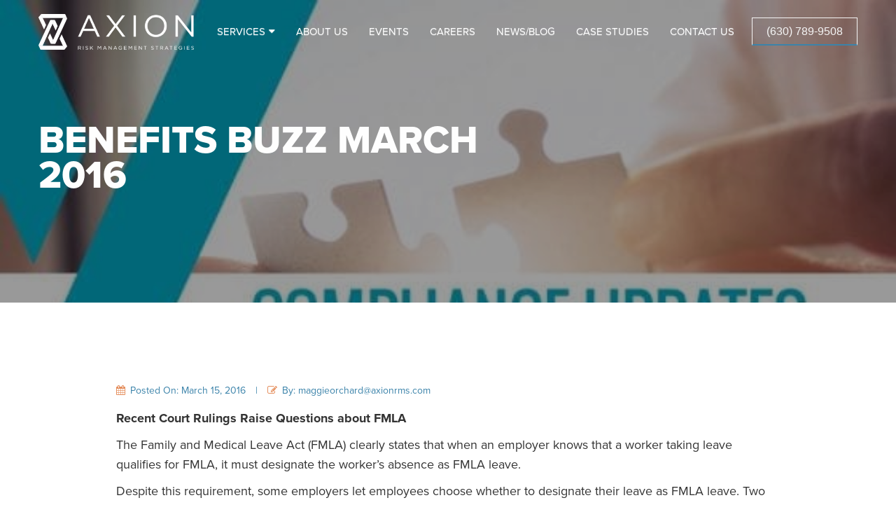

--- FILE ---
content_type: text/html; charset=UTF-8
request_url: https://www.axionrms.com/benefits-buzz-march-2016/
body_size: 10186
content:
<!doctype html><html lang="en-US" class="no-js"><head><meta charset="utf-8"><meta http-equiv="X-UA-Compatible" content="IE=edge,chrome=1"><meta name="HandheldFriendly" content="True"><meta name="MobileOptimized" content="320"><meta name="viewport" content="width=device-width, initial-scale=1.0"/><meta name="theme-color" content="#252525"><link rel="pingback" href="https://www.axionrms.com/xmlrpc.php"><meta name='robots' content='index, follow, max-image-preview:large, max-snippet:-1, max-video-preview:-1' /> <style id="aoatfcss" media="all">@import url(https://use.typekit.net/jvw3sqm.css);html{font-family:sans-serif;-ms-text-size-adjust:100%;-webkit-text-size-adjust:100%}body{margin:0}header,main,section{display:block}video{display:inline-block;vertical-align:baseline}a{background-color:transparent}h1{font-size:2em;margin:.67em 0}img{border:0}hr{box-sizing:content-box;height:0}input{font:inherit;margin:0;color:inherit}input::-moz-focus-inner{padding:0;border:0}input{line-height:normal}*{box-sizing:border-box}:after,:before{box-sizing:border-box}html{font-size:10px}body{font-family:'Helvetica Neue',Helvetica,Arial,sans-serif;font-size:14px;line-height:1.42857;color:#333;background-color:#fff}input{font-family:inherit;font-size:inherit;line-height:inherit}a{text-decoration:none;color:#337ab7}img{vertical-align:middle}.img-responsive{display:block;max-width:100%;height:auto}hr{margin-top:20px;margin-bottom:20px;border:0;border-top:1px solid #eee}h1,h2{font-family:inherit;font-weight:500;line-height:1.1;color:inherit}h1,h2{margin-top:20px;margin-bottom:10px}h1{font-size:36px}h2{font-size:30px}ul{margin-top:0;margin-bottom:10px}ul ul{margin-bottom:0}label{font-weight:700;display:inline-block;max-width:100%;margin-bottom:5px}.collapse{display:none}.nav{margin-bottom:0;padding-left:0;list-style:none}.nav:after,.nav:before{display:table;content:' '}.nav:after{clear:both}.nav>li{position:relative;display:block}.nav>li>a{position:relative;display:block;padding:10px 15px}.navbar-collapse{overflow-x:visible;padding-right:15px;padding-left:15px;border-top:1px solid transparent;box-shadow:inset 0 1px 0 rgba(255,255,255,.1);-webkit-overflow-scrolling:touch}.navbar-collapse:after,.navbar-collapse:before{display:table;content:' '}.navbar-collapse:after{clear:both}.navbar-nav{margin:7.5px -15px}.navbar-nav>li>a{line-height:20px;padding-top:10px;padding-bottom:10px}.pull-right{float:right!important}@-ms-viewport{width:device-width}.visible-xs{display:none!important}.navbar-nav>li>a{text-shadow:0 1px 0 rgba(255,255,255,.25)}*{outline:0!important}.wrapper{width:100%;max-width:1170px;margin:0 auto}.wrapper--flex-row{display:flex;flex-direction:row}.mobile-nav .closebox{font-size:18px;display:flex;padding:20px;text-transform:uppercase;justify-content:flex-end}.mobile-nav .closebox a{display:block;text-align:center;color:#fff}.mobile-nav .closebox span{font-family:proxima-nova,sans-serif;font-size:10px;font-weight:400;font-style:normal;display:block;-webkit-font-smoothing:antialiased;-moz-osx-font-smoothing:auto}.mobile-nav__overlay{position:fixed;z-index:1000;top:0;left:0;visibility:hidden;overflow-y:scroll;width:100%;height:100%;opacity:0;background:rgba(0,0,0,.95)}.mobile-nav .bg-img__container{position:fixed;z-index:-1;top:0;right:0;overflow:hidden;width:100%;height:100vh}.mobile-nav .bg-img{position:absolute;z-index:-1;top:0;right:0;-webkit-transform:scale(.7) rotate(45deg);transform:scale(.7) rotate(45deg);opacity:0}.mobile-nav__nav{display:flex;flex-direction:column;width:100%;height:30vh}.mobile-nav__nav .menu-main-menu-container{margin-left:25px}.mobile-nav__nav .menu-main-menu-container ul{margin:0;padding:0;list-style:none}.mobile-nav__nav .menu-main-menu-container .menu-services>a:after{content:''}.mobile-nav__nav .menu-main-menu-container a{font-family:proxima-nova,sans-serif;font-size:20px;font-size:20px;font-weight:400;font-style:normal;display:block;margin:40px 0;text-transform:uppercase;color:#f5f5f5;-webkit-font-smoothing:antialiased;-moz-osx-font-smoothing:auto}.line-hover:before{-webkit-transform-origin:0 100%;transform-origin:0 100%;border-bottom:2px solid #3b83aa;border-left:2px solid #3b83aa}.line-hover:after{-webkit-transform-origin:100% 0;transform-origin:100% 0;border-top:2px solid #3b83aa;border-right:2px solid #3b83aa}html{font-size:10px}body{font-size:1.6rem;line-height:1.25em}h1{font-size:2rem;line-height:1.25em}h2{font-size:1.625rem;line-height:1.15384615em}.header{position:fixed;z-index:100;top:0;right:0;left:0;max-height:100vh;padding:20px 0;-webkit-overflow-scrolling:touch}.header__logo{width:222px;align-self:center}.header .wrapper--flex-row{align-items:center}.header__phone{display:flex;text-align:center;text-transform:uppercase;justify-content:center;align-items:center}.header__phone a{position:relative;display:block;padding:8px 20px;vertical-align:middle;color:#f5f5f5;border-top:1px solid #f5f5f5;border-right:1px solid #f5f5f5;border-bottom:2px solid #3b83aa;border-left:1px solid #f5f5f5}.header__phone a:after,.header__phone a:before{position:absolute;z-index:3;top:0;left:0;box-sizing:border-box;width:100%;height:100%;content:'';-webkit-transform:scale(0);transform:scale(0)}.header__mobile{display:none;flex-direction:row;justify-content:flex-end;flex:0 1 70%}.header__mobile a{font-size:14px;display:inline-block;margin:0 12px;color:#fff}.header__mobile .text{font-family:proxima-nova,sans-serif;font-size:10px;font-weight:400;font-style:normal;text-transform:uppercase;-webkit-font-smoothing:antialiased;-moz-osx-font-smoothing:auto}.header__mobile .fa-inverse{color:#000}.header__mobile span{display:block;text-align:center}.header__mobile .mobile-menu{position:relative;text-align:center;color:#fff}.header__mobile .mobile-menu i{font-size:38px}#main-nav{font-family:proxima-nova,sans-serif;font-size:15px;font-weight:400;font-style:normal;text-transform:uppercase;flex:1 0 50%;-webkit-font-smoothing:antialiased;-moz-osx-font-smoothing:auto}#main-nav .menu-services{position:relative}#main-nav .menu-services>a:after{font-family:fontawesome;margin-left:5px;content:'\f0d7'}#main-nav .menu-services .sub-menu{font-size:14px;position:absolute;z-index:1000;top:100%;left:0;visibility:hidden;float:left;min-width:160px;padding:0;text-align:left;opacity:0;background:#3b83aa;box-shadow:none}#main-nav .menu-services .sub-menu li{width:100%;list-style:none}#main-nav .menu-services .sub-menu li a{display:block;clear:both;padding:10px;white-space:nowrap;text-decoration:none;color:#f5f5f5}.nav>li>a{color:#fff}.hero{position:relative;z-index:0;display:flex;height:100vh;color:#fff;background-repeat:no-repeat;background-size:cover;justify-content:center;align-items:center}.hero .wrapper{position:relative}.hero:before{position:absolute;z-index:0;top:0;left:0;display:block;width:100%;height:100%;content:' ';background-color:rgba(0,0,0,.7)}.hero__video{position:absolute;z-index:-1;top:0;bottom:0;left:0;overflow:hidden;width:100%;height:100%}.hero video{position:absolute;top:50%;left:50%;display:block;width:auto;min-width:100%;height:auto;min-height:100%;-webkit-transform:translate(-50%,-50%);transform:translate(-50%,-50%)}.hero h1{font-family:proxima-nova,sans-serif;font-size:40px;font-weight:400;font-style:normal;line-height:50px;position:relative;z-index:5;width:100%;max-width:700px;margin-bottom:40px;letter-spacing:2px;text-transform:uppercase;-webkit-font-smoothing:antialiased;-moz-osx-font-smoothing:auto}.hero__cta{font-family:proxima-nova,sans-serif;font-size:15px;font-weight:400;font-style:normal;position:relative;position:relative;padding:10px 20px;text-align:center;vertical-align:middle;text-transform:uppercase;color:#f5f5f5;border-top:1px solid #f5f5f5;border-right:1px solid #f5f5f5;border-bottom:2px solid #3b83aa;border-left:1px solid #f5f5f5;-webkit-font-smoothing:antialiased;-moz-osx-font-smoothing:auto}.hero__cta:after,.hero__cta:before{position:absolute;z-index:3;top:0;left:0;box-sizing:border-box;width:100%;height:100%;content:'';-webkit-transform:scale(0);transform:scale(0)}.hero .scroller{position:absolute;bottom:32px;display:flex;width:100%;max-width:900px;justify-content:flex-end}.hero .scroller__link{font-family:proxima-nova,sans-serif;font-size:12px;font-weight:400;font-style:normal;position:relative;-webkit-transform:rotate(90deg);transform:rotate(90deg);text-decoration:none;text-transform:uppercase;color:#fff;-webkit-font-smoothing:antialiased;-moz-osx-font-smoothing:auto}.hero .scroller__link:before{position:absolute;bottom:10px;left:0;visibility:hidden;width:100%;height:1px;content:'';-webkit-transform:scaleX(0);transform:scaleX(0);border:0;background-color:#3b83aa}.hero .scroller__link span{display:inline-block}.hero .scroller__link hr{display:inline-block;visibility:visible;width:50px;margin-left:5px;-webkit-transform:scaleX(1);transform:scaleX(1);vertical-align:middle;border-color:#3b83aa}.fadeInUp{-webkit-animation-name:fadeInUp;animation-name:fadeInUp;-webkit-animation-duration:1s;animation-duration:1s;-webkit-animation-fill-mode:both;animation-fill-mode:both}.fadeInCta{-webkit-animation-name:fadeInCta;animation-name:fadeInCta;-webkit-animation-duration:2s;animation-duration:2s;-webkit-animation-fill-mode:both;animation-fill-mode:both}.home--hero{height:100vh}.home main{overflow:hidden}.home__title{position:relative;z-index:5;width:140px;height:137px;background:url(//www.axionrms.com/wp-content/themes/axion-rms-theme/library/css/../images/header-bg.png) no-repeat}.home__title h2{font-family:proxima-nova,sans-serif;font-size:26px;font-weight:800;font-style:normal;position:absolute;top:80px;left:60px;width:250px;margin:0;text-transform:uppercase;color:#000;-webkit-font-smoothing:antialiased;-moz-osx-font-smoothing:auto}.strategic-consultants .home__title{display:none;margin-bottom:60px}.strategic-consultants h2{font-family:proxima-nova,sans-serif;font-size:26px;font-weight:700;font-style:normal;width:100%;max-width:300px;margin-bottom:40px;text-transform:uppercase;-webkit-font-smoothing:antialiased;-moz-osx-font-smoothing:auto}.strategic-consultants__logo{position:absolute;z-index:4;right:0;bottom:-1px;overflow:hidden}.services img{align-self:center}.services__img-main{z-index:1;margin-top:-85px}.contact__form #gform_1 .gfield_label{display:none}.contact__form #gform_1 input{width:100%;box-shadow:none}.contact__form #gform_1 input::-webkit-input-placeholder{font-family:proxima-nova,sans-serif;font-size:13px;font-weight:400;font-style:normal;-webkit-font-smoothing:antialiased;-moz-osx-font-smoothing:auto}.contact__form #gform_1 input:-ms-input-placeholder{font-family:proxima-nova,sans-serif;font-size:13px;font-weight:400;font-style:normal;-webkit-font-smoothing:antialiased;-moz-osx-font-smoothing:auto}.contact__form #gform_1 input::-ms-input-placeholder{font-family:proxima-nova,sans-serif;font-size:13px;font-weight:400;font-style:normal;-webkit-font-smoothing:antialiased;-moz-osx-font-smoothing:auto}.gfield_required{color:#a94442}@media (min-width:768px){.navbar-collapse{width:auto;border-top:0;box-shadow:none}.navbar-collapse.collapse{display:block!important;overflow:visible!important;height:auto!important;padding-bottom:0}.navbar-nav{float:left;margin:0}.navbar-nav>li{float:left}.navbar-nav>li>a{padding-top:15px;padding-bottom:15px}}@media (min-width:992px){body{line-height:1.35em}h1{font-size:2.5rem;line-height:1.125em}h2{font-size:2rem;line-height:1.25em}}@media (min-width:1200px){h1{font-size:3rem;line-height:1.05em}h2{font-size:2.5rem}}@media screen and (max-width:1200px){.wrapper{padding:0 10px}}@media screen and (max-width:1024px){.header__phone{display:none!important}.header__mobile{display:flex}#main-nav{display:none!important}}@media screen and (max-width:850px){.wrapper--flex-row{flex-direction:column}.header .wrapper--flex-row{flex-direction:row}}@media screen and (max-width:768px){.line-hover{margin-left:20px}.header__logo{width:150px;margin-left:10px}.hero .wrapper{padding:0 5px}.hero h1{font-size:26px;line-height:35px;padding:0 10px}.strategic-consultants h2{width:auto}.services__img-main{margin-top:0}}@media (max-width:767px){.visible-xs{display:block!important}}@-webkit-keyframes fadeInUp{0%{-webkit-transform:translate3d(0,100%,0);transform:translate3d(0,100%,0);opacity:0}100%{-webkit-transform:none;transform:none;opacity:1}}@keyframes fadeInUp{0%{-webkit-transform:translate3d(0,100%,0);transform:translate3d(0,100%,0);opacity:0}100%{-webkit-transform:none;transform:none;opacity:1}}@-webkit-keyframes fadeInCta{0%{opacity:0}100%{opacity:1}}.gform_wrapper *{box-sizing:border-box!important}.gform_wrapper input:not([type=radio]):not([type=checkbox]):not([type=submit]):not([type=button]):not([type=image]):not([type=file]){font-size:inherit;font-family:inherit;padding:5px 4px;letter-spacing:normal}.gform_wrapper label.gfield_label{font-weight:700;font-size:inherit}.gform_wrapper .top_label .gfield_label{display:-moz-inline-stack;display:inline-block;line-height:1.3;clear:both}.gform_wrapper .gfield_required{color:#790000;margin-left:4px}.gform_wrapper .gform_hidden,.gform_wrapper input.gform_hidden,.gform_wrapper input[type=hidden]{display:none!important;max-height:1px!important;overflow:hidden}@media only screen and (max-width:641px){.gform_wrapper input:not([type=radio]):not([type=checkbox]):not([type=image]):not([type=file]){line-height:2;min-height:2rem}}</style><link rel="stylesheet" media="print" href="https://www.axionrms.com/wp-content/cache/autoptimize/css/autoptimize_a362ea6ed844e633aecaa8ced4f50ca2.css" onload="this.onload=null;this.media='all';"><noscript id="aonoscrcss"><link media="all" href="https://www.axionrms.com/wp-content/cache/autoptimize/css/autoptimize_a362ea6ed844e633aecaa8ced4f50ca2.css" rel="stylesheet"></noscript><title>Benefits Buzz March 2016 - Axion RMS</title><meta name="description" content="Read more about how Benefits Buzz March 2016 and other case studies provided by Axion RMS." /><link rel="canonical" href="https://www.axionrms.com/benefits-buzz-march-2016/" /><meta property="og:locale" content="en_US" /><meta property="og:type" content="article" /><meta property="og:title" content="Benefits Buzz March 2016 - Axion RMS" /><meta property="og:description" content="Read more about how Benefits Buzz March 2016 and other case studies provided by Axion RMS." /><meta property="og:url" content="https://www.axionrms.com/benefits-buzz-march-2016/" /><meta property="og:site_name" content="Axion RMS" /><meta property="article:published_time" content="2016-03-15T09:22:39+00:00" /><meta property="article:modified_time" content="2018-11-01T14:58:47+00:00" /><meta property="og:image" content="https://www.axionrms.com/wp-content/uploads/2018/05/ARM_compliance2-560x406.jpg" /><meta property="og:image:width" content="560" /><meta property="og:image:height" content="406" /><meta property="og:image:type" content="image/jpeg" /><meta name="author" content="maggieorchard@axionrms.com" /><meta name="twitter:card" content="summary_large_image" /><meta name="twitter:label1" content="Written by" /><meta name="twitter:data1" content="maggieorchard@axionrms.com" /><meta name="twitter:label2" content="Est. reading time" /><meta name="twitter:data2" content="3 minutes" /> <script type="application/ld+json" class="yoast-schema-graph">{"@context":"https://schema.org","@graph":[{"@type":"Article","@id":"https://www.axionrms.com/benefits-buzz-march-2016/#article","isPartOf":{"@id":"https://www.axionrms.com/benefits-buzz-march-2016/"},"author":{"name":"maggieorchard@axionrms.com","@id":"https://www.axionrms.com/#/schema/person/67069a3676eb7dae0e23d650eef994c9"},"headline":"Benefits Buzz March 2016","datePublished":"2016-03-15T09:22:39+00:00","dateModified":"2018-11-01T14:58:47+00:00","mainEntityOfPage":{"@id":"https://www.axionrms.com/benefits-buzz-march-2016/"},"wordCount":575,"publisher":{"@id":"https://www.axionrms.com/#organization"},"image":{"@id":"https://www.axionrms.com/benefits-buzz-march-2016/#primaryimage"},"thumbnailUrl":"https://www.axionrms.com/wp-content/uploads/2018/05/ARM_compliance2-560x406.jpg","articleSection":["Axion News","HR Brief"],"inLanguage":"en-US"},{"@type":"WebPage","@id":"https://www.axionrms.com/benefits-buzz-march-2016/","url":"https://www.axionrms.com/benefits-buzz-march-2016/","name":"Benefits Buzz March 2016 - Axion RMS","isPartOf":{"@id":"https://www.axionrms.com/#website"},"primaryImageOfPage":{"@id":"https://www.axionrms.com/benefits-buzz-march-2016/#primaryimage"},"image":{"@id":"https://www.axionrms.com/benefits-buzz-march-2016/#primaryimage"},"thumbnailUrl":"https://www.axionrms.com/wp-content/uploads/2018/05/ARM_compliance2-560x406.jpg","datePublished":"2016-03-15T09:22:39+00:00","dateModified":"2018-11-01T14:58:47+00:00","description":"Read more about how Benefits Buzz March 2016 and other case studies provided by Axion RMS.","breadcrumb":{"@id":"https://www.axionrms.com/benefits-buzz-march-2016/#breadcrumb"},"inLanguage":"en-US","potentialAction":[{"@type":"ReadAction","target":["https://www.axionrms.com/benefits-buzz-march-2016/"]}]},{"@type":"ImageObject","inLanguage":"en-US","@id":"https://www.axionrms.com/benefits-buzz-march-2016/#primaryimage","url":"https://www.axionrms.com/wp-content/uploads/2018/05/ARM_compliance2-560x406.jpg","contentUrl":"https://www.axionrms.com/wp-content/uploads/2018/05/ARM_compliance2-560x406.jpg","width":560,"height":406,"caption":"Compliance UPdates"},{"@type":"BreadcrumbList","@id":"https://www.axionrms.com/benefits-buzz-march-2016/#breadcrumb","itemListElement":[{"@type":"ListItem","position":1,"name":"Home","item":"https://www.axionrms.com/"},{"@type":"ListItem","position":2,"name":"Benefits Buzz March 2016"}]},{"@type":"WebSite","@id":"https://www.axionrms.com/#website","url":"https://www.axionrms.com/","name":"Axion RMS","description":"","publisher":{"@id":"https://www.axionrms.com/#organization"},"potentialAction":[{"@type":"SearchAction","target":{"@type":"EntryPoint","urlTemplate":"https://www.axionrms.com/?s={search_term_string}"},"query-input":{"@type":"PropertyValueSpecification","valueRequired":true,"valueName":"search_term_string"}}],"inLanguage":"en-US"},{"@type":"Organization","@id":"https://www.axionrms.com/#organization","name":"Axion Risk Management Strategies","url":"https://www.axionrms.com/","logo":{"@type":"ImageObject","inLanguage":"en-US","@id":"https://www.axionrms.com/#/schema/logo/image/","url":"https://www.axionrms.com/wp-content/uploads/2018/11/AXION_OG-Img.jpg","contentUrl":"https://www.axionrms.com/wp-content/uploads/2018/11/AXION_OG-Img.jpg","width":2048,"height":1075,"caption":"Axion Risk Management Strategies"},"image":{"@id":"https://www.axionrms.com/#/schema/logo/image/"}},{"@type":"Person","@id":"https://www.axionrms.com/#/schema/person/67069a3676eb7dae0e23d650eef994c9","name":"maggieorchard@axionrms.com","image":{"@type":"ImageObject","inLanguage":"en-US","@id":"https://www.axionrms.com/#/schema/person/image/","url":"https://secure.gravatar.com/avatar/e009826981d0fea98b531cdd6444fc940d8cc14a0d214c4d62b1d6d6b021ad4d?s=96&d=mm&r=g","contentUrl":"https://secure.gravatar.com/avatar/e009826981d0fea98b531cdd6444fc940d8cc14a0d214c4d62b1d6d6b021ad4d?s=96&d=mm&r=g","caption":"maggieorchard@axionrms.com"}}]}</script> <link rel='dns-prefetch' href='//www.axionrms.com' /><link rel='dns-prefetch' href='//use.fontawesome.com' /><link rel='dns-prefetch' href='//unpkg.com' /><link href='https://fonts.gstatic.com' crossorigin='anonymous' rel='preconnect' /><link href='https://ajax.googleapis.com' rel='preconnect' /><link href='https://fonts.googleapis.com' rel='preconnect' /><link rel="alternate" type="application/rss+xml" title="Axion RMS &raquo; Feed" href="https://www.axionrms.com/feed/" /><link rel="alternate" title="oEmbed (JSON)" type="application/json+oembed" href="https://www.axionrms.com/wp-json/oembed/1.0/embed?url=https%3A%2F%2Fwww.axionrms.com%2Fbenefits-buzz-march-2016%2F" /><link rel="alternate" title="oEmbed (XML)" type="text/xml+oembed" href="https://www.axionrms.com/wp-json/oembed/1.0/embed?url=https%3A%2F%2Fwww.axionrms.com%2Fbenefits-buzz-march-2016%2F&#038;format=xml" /> <noscript><link rel='stylesheet' href='//unpkg.com/aos@2.3.1/dist/aos.css?ver=6.9' type='text/css' media='all' /></noscript><link rel='stylesheet' id='aos-css-css' href='//unpkg.com/aos@2.3.1/dist/aos.css?ver=6.9' type='text/css' media='print' onload="this.onload=null;this.media='all';" /> <script type="text/javascript" src="https://www.axionrms.com/wp-includes/js/jquery/jquery.min.js?ver=3.7.1" id="jquery-core-js"></script> <link rel="https://api.w.org/" href="https://www.axionrms.com/wp-json/" /><link rel="alternate" title="JSON" type="application/json" href="https://www.axionrms.com/wp-json/wp/v2/posts/759" /><link rel="EditURI" type="application/rsd+xml" title="RSD" href="https://www.axionrms.com/xmlrpc.php?rsd" /><link rel='shortlink' href='https://www.axionrms.com/?p=759' /><link rel="icon" href="https://www.axionrms.com/wp-content/uploads/2018/08/Axion_Icon_114x114.png" sizes="32x32" /><link rel="icon" href="https://www.axionrms.com/wp-content/uploads/2018/08/Axion_Icon_114x114.png" sizes="192x192" /><link rel="apple-touch-icon" href="https://www.axionrms.com/wp-content/uploads/2018/08/Axion_Icon_114x114.png" /><meta name="msapplication-TileImage" content="https://www.axionrms.com/wp-content/uploads/2018/08/Axion_Icon_114x114.png" />  <script async src="https://www.googletagmanager.com/gtag/js?id=UA-83020498-1"></script> <script>window.dataLayer = window.dataLayer || [];
  function gtag(){dataLayer.push(arguments);}
  gtag('js', new Date());

  gtag('config', 'UA-83020498-1');</script> </head><body class="wp-singular post-template-default single single-post postid-759 single-format-standard wp-theme-axion-rms-theme"><main role="main" role="main"><header class="header"><div class="wrapper wrapper--flex-row"> <a href="/"><img class="header__logo img-responsive" src="https://www.axionrms.com/wp-content/themes/axion-rms-theme/library/images/Axion-logo-white.png" alt="Axion RMS" /></a><div id="main-nav" class="collapse navbar-collapse"><ul id="menu-main-menu" class="nav navbar-nav pull-right"><li id="menu-item-45" class="menu-services menu-item menu-item-type-post_type menu-item-object-page menu-item-has-children menu-item-45"><a href="https://www.axionrms.com/services/">Services</a><ul class="sub-menu"><li id="menu-item-394" class="menu-item menu-item-type-custom menu-item-object-custom menu-item-394"><a href="/services/#consulting">Consulting</a></li><li id="menu-item-395" class="menu-item menu-item-type-custom menu-item-object-custom menu-item-395"><a href="/services/#employee-wellness">Employee Wellness</a></li><li id="menu-item-393" class="menu-item menu-item-type-custom menu-item-object-custom menu-item-393"><a href="/services/#brokerage-services">Brokerage Services</a></li><li id="menu-item-396" class="menu-item menu-item-type-custom menu-item-object-custom menu-item-396"><a href="/services/#technology-solutions">Technology Solutions</a></li><li id="menu-item-397" class="menu-item menu-item-type-custom menu-item-object-custom menu-item-397"><a href="/services/#executive-benefits">Executive Benefits</a></li></ul></li><li id="menu-item-39" class="menu-item menu-item-type-post_type menu-item-object-page menu-item-39"><a href="https://www.axionrms.com/about-us/">About Us</a></li><li id="menu-item-2030" class="menu-item menu-item-type-post_type menu-item-object-page menu-item-2030"><a href="https://www.axionrms.com/webinars/">Events</a></li><li id="menu-item-182" class="menu-item menu-item-type-post_type menu-item-object-page menu-item-182"><a href="https://www.axionrms.com/careers/">Careers</a></li><li id="menu-item-5604" class="menu-item menu-item-type-post_type menu-item-object-page current_page_parent menu-item-5604"><a href="https://www.axionrms.com/blog/">News/Blog</a></li><li id="menu-item-42" class="menu-item menu-item-type-post_type menu-item-object-page menu-item-42"><a href="https://www.axionrms.com/case-studies/">Case Studies</a></li><li id="menu-item-43" class="menu-item menu-item-type-post_type menu-item-object-page menu-item-43"><a href="https://www.axionrms.com/contact-us/">Contact Us</a></li></ul></div><div class="header__phone"> <a class="line-hover" href="tel:16307899508">(630) 789-9508</a></div><div class="header__mobile"><div class="call-us"> <a href="tel:16307899508"> <span class="fa-stack fa-lg"> <i class="fa fa-circle fa-stack-2x"></i> <i class="fa fa-phone fa-stack-1x fa-inverse"></i> </span> <span class="text">Call Us</span> </a></div><div class="mobile-menu"> <a href="#"> <i class="fa fa-bars" aria-hidden="true"></i> <span class="text">Menu</span> </a></div></div></div></header><section class="hero page--hero single--hero"><div class="wrapper"><div class="fadeInUp hero__content"><h1 itemprop="headline">Benefits Buzz March 2016</h1></div></div><div class="hero__video" style="background: url('https://www.axionrms.com/wp-content/uploads/2018/05/ARM_compliance2-560x406.jpg' ) center top no-repeat; background-size:cover;" ></div></section><section class="single single--post thank-you__page--content"><article class="wrapper wrapper--flex-column" role="article" itemscope itemtype="http://schema.org/BlogPosting"><div class="meta"> <span><i class="fa fa-calendar" aria-hidden="true"></i> Posted On: March 15, 2016</span> | <span> <i class="fa fa-pencil-square-o" aria-hidden="true"></i> By: maggieorchard@axionrms.com</span></div><div id="article--content" itemprop="articleBody"><p class="p1"><strong><span class="s1">Recent Court Rulings Raise Questions about FMLA</span></strong></p><p class="p2"><span class="s1">The Family and Medical Leave Act (FMLA) clearly states that when an employer knows that a worker taking leave qualifies for FMLA, it must designate the worker’s absence as FMLA leave. </span></p><p class="p2"><span class="s1">Despite this requirement, some employers let employees choose whether to designate their leave as FMLA leave. Two recent court cases have highlighted why this approach could cause problems for your company. </span></p><p class="p2"><span class="s1">Both cases—<a href="http://www.google.com/url?sa=t&amp;rct=j&amp;q=&amp;esrc=s&amp;source=web&amp;cd=1&amp;ved=0ahukewjbgjrq6vnkahud0iykhsv5bccqfggimaa&amp;url=http%253a%252f%252fcdn.ca9.uscourts.gov%252fdatastore%252fopinions%252f2014%252f02%252f25%252f11-17608.pdf&amp;usg=afqjcnessctwqghfbzooht8x-zpn8zicga&amp;sig2=yj3cdanwqeytzy0ech8ijg&amp;cad=rja"><span class="s2"><i>Escriba v. Foster Poultry Farms</i></span></a> and <a href="https://www.google.com/url?sa=t&amp;rct=j&amp;q=&amp;esrc=s&amp;source=web&amp;cd=7&amp;cad=rja&amp;uact=8&amp;ved=0ahukewiyniqd6_nkahugocykhsyibpmqfghemay&amp;url=https%253a%252f%252fwww.gpo.gov%252ffdsys%252fpkg%252fuscourts-ohnd-3_13-cv-02385%252fpdf%252fuscourts-ohnd-3_13-cv-02385-0.pdf&amp;usg=afqjcnhptagbsss8s33_frs1sb7b8g-3kq&amp;sig2=augdpmcpogmh6njk3mc2fq"><span class="s2"><i>Amstutz v. Liberty Center Board of Education</i></span></a>—involved workers who were terminated from their jobs. These employees later brought FMLA lawsuits against their former employers, claiming FMLA interference and retaliation, respectively.</span></p><p class="p2"><span class="s1">In these cases, both employees requested <b>not</b> to use FMLA leave for medical-related absences and instead elected to take </span><span class="s1">another type of paid time off—and both employers allowed them to do so. </span></p><p class="p1"><span class="s1">In both cases, the courts ruled in favor of the employers because the workers had previously used FMLA leave on several occasions and understood their companies’ FMLA processes. So when they declined to use FMLA leave, they knew what they were doing. Not having the leave designated as FMLA leave was their own choice, not a result of their employers’ interference or retaliation. </span></p><p class="p1"><span class="s1">While these employers were successful in defending against the FMLA claims, HR professionals should be wary of similar situations. Letting employees decide whether or not to apply FMLA could be dangerous for your company. </span></p><p class="p1"><span class="s1">This approach could be seen by an employee, and a court, as the employer attempting to prevent employees from exercising their FMLA rights. Trying to make leave-designation decisions based on which employees understand FMLA procedures could expose your company to administrative and legal issues.</span></p><p class="p1"><span class="s1">The easiest way to avoid an FMLA lawsuit is to always apply FMLA leave when an employee qualifies for it. Even if a worker chooses to use another type of leave, FMLA leave should run concurrently. </span></p><p class="p1"><span class="s1">Applying FMLA right away avoids giving employees the option to decline FMLA leave, and can help protect you against future lawsuits while safeguarding your bottom line.</span></p><p class="p1"><strong><span class="s1">IRS Clarifies ACA Rules for Employer-provided Coverage</span></strong></p><p class="p2"><span class="s1">The Internal Revenue Services (IRS) recently released Notice 2015-87, which clarified a number of ACA rules for employer-provided coverage, including employer shared responsibility penalties and ACA market reforms.</span></p><p class="p2"><span class="s1">Significantly, the notice addressed how certain plan features, such as flex credits and opt-out incentives, affect whether an applicable large employer’s coverage is affordable. </span></p><p class="p2"><span class="s1">In the notice, the IRS clarified that the adjusted affordability threshold (9.56 percent for 2015 and 9.66 percent for 2016) applies for the affordability safe harbors for these employers. </span></p><p class="p2"><span class="s1">The IRS also confirmed the</span> <span class="s1">adjusted employer shared responsibility penalty amounts ($2,080 and $3,120 for 2015 and $2,160 and $3,240 for 2016). The IRS anticipates that adjustments for future years will be posted on the IRS’ website.</span></p><p class="p2"><span class="s1">The notice also supplemented previous guidance on health reimbursement arrangements (HRAs) and employer payment plans. For more information, the notice can be viewed in its entirety <a href="https://www.google.com/url?sa=t&amp;rct=j&amp;q=&amp;esrc=s&amp;source=web&amp;cd=1&amp;cad=rja&amp;uact=8&amp;sqi=2&amp;ved=0ahukewiew5q_6_nkahubyyykhdwhda8qfggcmaa&amp;url=https%253a%252f%252fwww.irs.gov%252fpub%252firs-drop%252fn-15-87.pdf&amp;usg=afqjcnhv4cvo53sns8vrndi-d02hzzak4a&amp;sig2=qlqmitl-zdbkwtfn0e6oxa&amp;bvm=bv.114195076,d.ewe"><span class="s3">here</span></a>.</span></p><p class="p1"><span class="s1"><b>DID YOU KNOW?</b></span></p><p class="p2"><span class="s1">On Groundhog Day, House Republicans voted to repeal the Affordable Care Act (ACA) for the 63rd time. </span></p><p class="p2"><span class="s1">The 241-186 vote fell short of the two-thirds majority needed to override President Obama’s veto of the Restoring Americans’ Healthcare Freedom Reconciliation Act of 2015 (H.R. 3762). If passed, this bill would have repealed major parts of the ACA and cut federal funding for Planned Parenthood.</span></p><p class="p2"><span class="s1">The vote was largely seen as a political message intended to help rally Republicans in the upcoming 2016 election. </span></p></div></article></section></main><div class="sub-footer"><div class="wrapper wrapper--flex-row wrapper--flex-footer "><div class="contact-info"><div class="addy"><p>2443 Warrenville Road,</p><p>Suite 610</p><p>Lisle, IL 60532</p></div><div class="phone"><p>Phone: (630) 789-9508</p></div></div><div class="logo"> <img src="https://www.axionrms.com/wp-content/themes/axion-rms-theme/library/images/axion-logo.png" alt="Axion RMS"></div><div class="social"><p>Connect with us</p> <a href="https://www.facebook.com/AxionRiskManagementStrategies/" target="_blank"> <span class="fa-stack fa-lg"> <i class="fa fa-circle fa-stack-2x"></i> <i class="fa fa-facebook fa-stack-1x fa-inverse"></i> </span> </a> <a href="https://twitter.com/axion_rms" target="_blank"> <span class="fa-stack fa-lg"> <i class="fa fa-circle fa-stack-2x"></i> <i class="fa fa-twitter fa-stack-1x fa-inverse"></i> </span> </a> <a href="https://www.linkedin.com/company/axion-rms-ltd-" target="_blank"> <span class="fa-stack fa-lg"> <i class="fa fa-circle fa-stack-2x"></i> <i class="fa fa-linkedin fa-stack-1x fa-inverse"></i> </span> </a></div></div></div><footer class="footer" role="contentinfo"><div class="wrapper wrapper--flex-row wrapper--center"><div class="ldm-links"><ul><li>Copyright 2026 Axion RMS, Ltd.</li><li><a href="https://www.axionrms.com/privacy/">Privacy</a></li></ul></div><div class="ldm-byline"> Site Managed by <a href="https://zealth.net" title="Chicago Digital Marketing Agency" target="_blank">Zealth Digital</a></div></div></footer><div class="mobile-nav mobile-nav__overlay"><div class="closebox"> <a class="" href="#"> <img src="https://www.axionrms.com/wp-content/themes/axion-rms-theme/library/images/close.svg" alt="Close Menu"> <span>Close</span> </a></div><div class="mobile-nav__nav"><div class="menu-main-menu-container"><ul id="menu-main-menu-1" class="menu"><li class="menu-services menu-item menu-item-type-post_type menu-item-object-page menu-item-45"><a href="https://www.axionrms.com/services/">Services</a></li><li class="menu-item menu-item-type-post_type menu-item-object-page menu-item-39"><a href="https://www.axionrms.com/about-us/">About Us</a></li><li class="menu-item menu-item-type-post_type menu-item-object-page menu-item-2030"><a href="https://www.axionrms.com/webinars/">Events</a></li><li class="menu-item menu-item-type-post_type menu-item-object-page menu-item-182"><a href="https://www.axionrms.com/careers/">Careers</a></li><li class="menu-item menu-item-type-post_type menu-item-object-page current_page_parent menu-item-5604"><a href="https://www.axionrms.com/blog/">News/Blog</a></li><li class="menu-item menu-item-type-post_type menu-item-object-page menu-item-42"><a href="https://www.axionrms.com/case-studies/">Case Studies</a></li><li class="menu-item menu-item-type-post_type menu-item-object-page menu-item-43"><a href="https://www.axionrms.com/contact-us/">Contact Us</a></li></ul></div></div><div class="bg-img__container"> <img class="bg-img" src="https://www.axionrms.com/wp-content/themes/axion-rms-theme/library/images/mobile-bg-2.png" alt="Axion Overlay"></div></div> <script type="speculationrules">{"prefetch":[{"source":"document","where":{"and":[{"href_matches":"/*"},{"not":{"href_matches":["/wp-*.php","/wp-admin/*","/wp-content/uploads/*","/wp-content/*","/wp-content/plugins/*","/wp-content/themes/axion-rms-theme/*","/*\\?(.+)"]}},{"not":{"selector_matches":"a[rel~=\"nofollow\"]"}},{"not":{"selector_matches":".no-prefetch, .no-prefetch a"}}]},"eagerness":"conservative"}]}</script> <script type="text/javascript" src="//use.fontawesome.com/e484509499.js?ver=6.9" id="font-awesome-js"></script> <script type="text/javascript" src="//unpkg.com/aos@next/dist/aos.js?ver=6.9" id="aos-js-js"></script> <script id="wp-emoji-settings" type="application/json">{"baseUrl":"https://s.w.org/images/core/emoji/17.0.2/72x72/","ext":".png","svgUrl":"https://s.w.org/images/core/emoji/17.0.2/svg/","svgExt":".svg","source":{"concatemoji":"https://www.axionrms.com/wp-includes/js/wp-emoji-release.min.js?ver=6.9"}}</script> <script type="module">/*! This file is auto-generated */
const a=JSON.parse(document.getElementById("wp-emoji-settings").textContent),o=(window._wpemojiSettings=a,"wpEmojiSettingsSupports"),s=["flag","emoji"];function i(e){try{var t={supportTests:e,timestamp:(new Date).valueOf()};sessionStorage.setItem(o,JSON.stringify(t))}catch(e){}}function c(e,t,n){e.clearRect(0,0,e.canvas.width,e.canvas.height),e.fillText(t,0,0);t=new Uint32Array(e.getImageData(0,0,e.canvas.width,e.canvas.height).data);e.clearRect(0,0,e.canvas.width,e.canvas.height),e.fillText(n,0,0);const a=new Uint32Array(e.getImageData(0,0,e.canvas.width,e.canvas.height).data);return t.every((e,t)=>e===a[t])}function p(e,t){e.clearRect(0,0,e.canvas.width,e.canvas.height),e.fillText(t,0,0);var n=e.getImageData(16,16,1,1);for(let e=0;e<n.data.length;e++)if(0!==n.data[e])return!1;return!0}function u(e,t,n,a){switch(t){case"flag":return n(e,"\ud83c\udff3\ufe0f\u200d\u26a7\ufe0f","\ud83c\udff3\ufe0f\u200b\u26a7\ufe0f")?!1:!n(e,"\ud83c\udde8\ud83c\uddf6","\ud83c\udde8\u200b\ud83c\uddf6")&&!n(e,"\ud83c\udff4\udb40\udc67\udb40\udc62\udb40\udc65\udb40\udc6e\udb40\udc67\udb40\udc7f","\ud83c\udff4\u200b\udb40\udc67\u200b\udb40\udc62\u200b\udb40\udc65\u200b\udb40\udc6e\u200b\udb40\udc67\u200b\udb40\udc7f");case"emoji":return!a(e,"\ud83e\u1fac8")}return!1}function f(e,t,n,a){let r;const o=(r="undefined"!=typeof WorkerGlobalScope&&self instanceof WorkerGlobalScope?new OffscreenCanvas(300,150):document.createElement("canvas")).getContext("2d",{willReadFrequently:!0}),s=(o.textBaseline="top",o.font="600 32px Arial",{});return e.forEach(e=>{s[e]=t(o,e,n,a)}),s}function r(e){var t=document.createElement("script");t.src=e,t.defer=!0,document.head.appendChild(t)}a.supports={everything:!0,everythingExceptFlag:!0},new Promise(t=>{let n=function(){try{var e=JSON.parse(sessionStorage.getItem(o));if("object"==typeof e&&"number"==typeof e.timestamp&&(new Date).valueOf()<e.timestamp+604800&&"object"==typeof e.supportTests)return e.supportTests}catch(e){}return null}();if(!n){if("undefined"!=typeof Worker&&"undefined"!=typeof OffscreenCanvas&&"undefined"!=typeof URL&&URL.createObjectURL&&"undefined"!=typeof Blob)try{var e="postMessage("+f.toString()+"("+[JSON.stringify(s),u.toString(),c.toString(),p.toString()].join(",")+"));",a=new Blob([e],{type:"text/javascript"});const r=new Worker(URL.createObjectURL(a),{name:"wpTestEmojiSupports"});return void(r.onmessage=e=>{i(n=e.data),r.terminate(),t(n)})}catch(e){}i(n=f(s,u,c,p))}t(n)}).then(e=>{for(const n in e)a.supports[n]=e[n],a.supports.everything=a.supports.everything&&a.supports[n],"flag"!==n&&(a.supports.everythingExceptFlag=a.supports.everythingExceptFlag&&a.supports[n]);var t;a.supports.everythingExceptFlag=a.supports.everythingExceptFlag&&!a.supports.flag,a.supports.everything||((t=a.source||{}).concatemoji?r(t.concatemoji):t.wpemoji&&t.twemoji&&(r(t.twemoji),r(t.wpemoji)))});
//# sourceURL=https://www.axionrms.com/wp-includes/js/wp-emoji-loader.min.js</script> <script>AOS.init({
  duration: 1200
});
window.addEventListener('load', AOS.refresh)</script> <script type='application/ld+json'>{
  "@context": "http://www.schema.org",
  "@type": "Organization",
  "name": "Axion Risk Management Strategies ",
  "url": "https://www.axionrms.com/",
  "logo": "https://www.axionrms.com/wp-content/uploads/2018/11/AXION_OG-Img.jpg",
  "image": "https://www.axionrms.com/wp-content/uploads/2018/11/AXION_OG-Img.jpg",
  "description": "Creative risk management strategies that save money & keep your people  happy.",
  "address": {
    "@type": "PostalAddress",
    "streetAddress": "2651 Warrenville Rd, Suite 200",
    "addressLocality": "Downers Grove",
    "addressRegion": "IL",
    "postalCode": "60515",
    "addressCountry": "US"
  },
  "contactPoint": {
    "@type": "ContactPoint",
    "telephone": "+1(630) 789-9508",
    "contactType": "Customer Service"
  }
}</script> <script defer src="https://www.axionrms.com/wp-content/cache/autoptimize/js/autoptimize_514f26e3576b8542007998ad6fee0c00.js"></script></body></html>

--- FILE ---
content_type: text/css
request_url: https://www.axionrms.com/wp-content/cache/autoptimize/css/autoptimize_a362ea6ed844e633aecaa8ced4f50ca2.css
body_size: 33430
content:
@import url(https://use.typekit.net/jvw3sqm.css);
img:is([sizes=auto i],[sizes^="auto," i]){contain-intrinsic-size:3000px 1500px}
img.wp-smiley,img.emoji{display:inline !important;border:none !important;box-shadow:none !important;height:1em !important;width:1em !important;margin:0 .07em !important;vertical-align:-.1em !important;background:0 0 !important;padding:0 !important}
:root{--wp-block-synced-color:#7a00df;--wp-block-synced-color--rgb:122,0,223;--wp-bound-block-color:var(--wp-block-synced-color);--wp-editor-canvas-background:#ddd;--wp-admin-theme-color:#007cba;--wp-admin-theme-color--rgb:0,124,186;--wp-admin-theme-color-darker-10:#006ba1;--wp-admin-theme-color-darker-10--rgb:0,107,160.5;--wp-admin-theme-color-darker-20:#005a87;--wp-admin-theme-color-darker-20--rgb:0,90,135;--wp-admin-border-width-focus:2px}@media (min-resolution:192dpi){:root{--wp-admin-border-width-focus:1.5px}}.wp-element-button{cursor:pointer}:root .has-very-light-gray-background-color{background-color:#eee}:root .has-very-dark-gray-background-color{background-color:#313131}:root .has-very-light-gray-color{color:#eee}:root .has-very-dark-gray-color{color:#313131}:root .has-vivid-green-cyan-to-vivid-cyan-blue-gradient-background{background:linear-gradient(135deg,#00d084,#0693e3)}:root .has-purple-crush-gradient-background{background:linear-gradient(135deg,#34e2e4,#4721fb 50%,#ab1dfe)}:root .has-hazy-dawn-gradient-background{background:linear-gradient(135deg,#faaca8,#dad0ec)}:root .has-subdued-olive-gradient-background{background:linear-gradient(135deg,#fafae1,#67a671)}:root .has-atomic-cream-gradient-background{background:linear-gradient(135deg,#fdd79a,#004a59)}:root .has-nightshade-gradient-background{background:linear-gradient(135deg,#330968,#31cdcf)}:root .has-midnight-gradient-background{background:linear-gradient(135deg,#020381,#2874fc)}:root{--wp--preset--font-size--normal:16px;--wp--preset--font-size--huge:42px}.has-regular-font-size{font-size:1em}.has-larger-font-size{font-size:2.625em}.has-normal-font-size{font-size:var(--wp--preset--font-size--normal)}.has-huge-font-size{font-size:var(--wp--preset--font-size--huge)}.has-text-align-center{text-align:center}.has-text-align-left{text-align:left}.has-text-align-right{text-align:right}.has-fit-text{white-space:nowrap!important}#end-resizable-editor-section{display:none}.aligncenter{clear:both}.items-justified-left{justify-content:flex-start}.items-justified-center{justify-content:center}.items-justified-right{justify-content:flex-end}.items-justified-space-between{justify-content:space-between}.screen-reader-text{border:0;clip-path:inset(50%);height:1px;margin:-1px;overflow:hidden;padding:0;position:absolute;width:1px;word-wrap:normal!important}.screen-reader-text:focus{background-color:#ddd;clip-path:none;color:#444;display:block;font-size:1em;height:auto;left:5px;line-height:normal;padding:15px 23px 14px;text-decoration:none;top:5px;width:auto;z-index:100000}html :where(.has-border-color){border-style:solid}html :where([style*=border-top-color]){border-top-style:solid}html :where([style*=border-right-color]){border-right-style:solid}html :where([style*=border-bottom-color]){border-bottom-style:solid}html :where([style*=border-left-color]){border-left-style:solid}html :where([style*=border-width]){border-style:solid}html :where([style*=border-top-width]){border-top-style:solid}html :where([style*=border-right-width]){border-right-style:solid}html :where([style*=border-bottom-width]){border-bottom-style:solid}html :where([style*=border-left-width]){border-left-style:solid}html :where(img[class*=wp-image-]){height:auto;max-width:100%}:where(figure){margin:0 0 1em}html :where(.is-position-sticky){--wp-admin--admin-bar--position-offset:var(--wp-admin--admin-bar--height,0px)}@media screen and (max-width:600px){html :where(.is-position-sticky){--wp-admin--admin-bar--position-offset:0px}}
/*! This file is auto-generated */
.wp-block-button__link{color:#fff;background-color:#32373c;border-radius:9999px;box-shadow:none;text-decoration:none;padding:calc(.667em + 2px) calc(1.333em + 2px);font-size:1.125em}.wp-block-file__button{background:#32373c;color:#fff;text-decoration:none}
.wp-pagenavi{clear:both}.wp-pagenavi a,.wp-pagenavi span{text-decoration:none;border:1px solid #bfbfbf;padding:3px 5px;margin:2px}.wp-pagenavi a:hover,.wp-pagenavi span.current{border-color:#000}.wp-pagenavi span.current{font-weight:700}

/*!
 * Bootstrap v3.3.7 (http://getbootstrap.com)
 * Copyright 2011-2016 Twitter, Inc.
 * Licensed under MIT (https://github.com/twbs/bootstrap/blob/master/LICENSE)
 */
/*! normalize.css v3.0.3 | MIT License | github.com/necolas/normalize.css */
html{font-family:sans-serif;-ms-text-size-adjust:100%;-webkit-text-size-adjust:100%}body{margin:0}article,aside,details,figcaption,figure,footer,header,hgroup,main,menu,nav,section,summary{display:block}audio,canvas,progress,video{display:inline-block;vertical-align:baseline}audio:not([controls]){display:none;height:0}[hidden],template{display:none}a{background-color:transparent}a:active,a:hover{outline:0}abbr[title]{border-bottom:1px dotted}b,strong{font-weight:700}dfn{font-style:italic}h1{font-size:2em;margin:.67em 0}mark{color:#000;background:#ff0}small{font-size:80%}sub,sup{font-size:75%;line-height:0;position:relative;vertical-align:baseline}sup{top:-.5em}sub{bottom:-.25em}img{border:0}svg:not(:root){overflow:hidden}figure{margin:1em 40px}hr{box-sizing:content-box;height:0}pre{overflow:auto}code,kbd,pre,samp{font-family:monospace,monospace;font-size:1em}button,input,optgroup,select,textarea{font:inherit;margin:0;color:inherit}button{overflow:visible}button,select{text-transform:none}button,html input[type=button],input[type=reset],input[type=submit]{cursor:pointer;-webkit-appearance:button}button[disabled],html input[disabled]{cursor:default}button::-moz-focus-inner,input::-moz-focus-inner{padding:0;border:0}input{line-height:normal}input[type=checkbox],input[type=radio]{box-sizing:border-box;padding:0}input[type=number]::-webkit-inner-spin-button,input[type=number]::-webkit-outer-spin-button{height:auto}input[type=search]{box-sizing:content-box;-webkit-appearance:textfield}input[type=search]::-webkit-search-cancel-button,input[type=search]::-webkit-search-decoration{-webkit-appearance:none}fieldset{margin:0 2px;padding:.35em .625em .75em;border:1px solid silver}legend{padding:0;border:0}textarea{overflow:auto}optgroup{font-weight:700}table{border-spacing:0;border-collapse:collapse}td,th{padding:0}
/*! Source: https://github.com/h5bp/html5-boilerplate/blob/master/src/css/main.css */
@font-face{font-family:'Glyphicons Halflings';src:url(//www.axionrms.com/wp-content/themes/axion-rms-theme/library/css/../fonts/bootstrap/glyphicons-halflings-regular.eot);src:url(//www.axionrms.com/wp-content/themes/axion-rms-theme/library/css/../fonts/bootstrap/glyphicons-halflings-regular.eot?#iefix) format('embedded-opentype'),url(//www.axionrms.com/wp-content/themes/axion-rms-theme/library/css/../fonts/bootstrap/glyphicons-halflings-regular.woff2) format('woff2'),url(//www.axionrms.com/wp-content/themes/axion-rms-theme/library/css/../fonts/bootstrap/glyphicons-halflings-regular.woff) format('woff'),url(//www.axionrms.com/wp-content/themes/axion-rms-theme/library/css/../fonts/bootstrap/glyphicons-halflings-regular.ttf) format('truetype'),url(//www.axionrms.com/wp-content/themes/axion-rms-theme/library/css/../fonts/bootstrap/glyphicons-halflings-regular.svg#glyphicons_halflingsregular) format('svg')}.glyphicon{font-family:'Glyphicons Halflings';font-weight:400;font-style:normal;line-height:1;position:relative;top:1px;display:inline-block;-webkit-font-smoothing:antialiased;-moz-osx-font-smoothing:grayscale}.glyphicon-asterisk:before{content:'\002a'}.glyphicon-plus:before{content:'\002b'}.glyphicon-eur:before,.glyphicon-euro:before{content:'\20ac'}.glyphicon-minus:before{content:'\2212'}.glyphicon-cloud:before{content:'\2601'}.glyphicon-envelope:before{content:'\2709'}.glyphicon-pencil:before{content:'\270f'}.glyphicon-glass:before{content:'\e001'}.glyphicon-music:before{content:'\e002'}.glyphicon-search:before{content:'\e003'}.glyphicon-heart:before{content:'\e005'}.glyphicon-star:before{content:'\e006'}.glyphicon-star-empty:before{content:'\e007'}.glyphicon-user:before{content:'\e008'}.glyphicon-film:before{content:'\e009'}.glyphicon-th-large:before{content:'\e010'}.glyphicon-th:before{content:'\e011'}.glyphicon-th-list:before{content:'\e012'}.glyphicon-ok:before{content:'\e013'}.glyphicon-remove:before{content:'\e014'}.glyphicon-zoom-in:before{content:'\e015'}.glyphicon-zoom-out:before{content:'\e016'}.glyphicon-off:before{content:'\e017'}.glyphicon-signal:before{content:'\e018'}.glyphicon-cog:before{content:'\e019'}.glyphicon-trash:before{content:'\e020'}.glyphicon-home:before{content:'\e021'}.glyphicon-file:before{content:'\e022'}.glyphicon-time:before{content:'\e023'}.glyphicon-road:before{content:'\e024'}.glyphicon-download-alt:before{content:'\e025'}.glyphicon-download:before{content:'\e026'}.glyphicon-upload:before{content:'\e027'}.glyphicon-inbox:before{content:'\e028'}.glyphicon-play-circle:before{content:'\e029'}.glyphicon-repeat:before{content:'\e030'}.glyphicon-refresh:before{content:'\e031'}.glyphicon-list-alt:before{content:'\e032'}.glyphicon-lock:before{content:'\e033'}.glyphicon-flag:before{content:'\e034'}.glyphicon-headphones:before{content:'\e035'}.glyphicon-volume-off:before{content:'\e036'}.glyphicon-volume-down:before{content:'\e037'}.glyphicon-volume-up:before{content:'\e038'}.glyphicon-qrcode:before{content:'\e039'}.glyphicon-barcode:before{content:'\e040'}.glyphicon-tag:before{content:'\e041'}.glyphicon-tags:before{content:'\e042'}.glyphicon-book:before{content:'\e043'}.glyphicon-bookmark:before{content:'\e044'}.glyphicon-print:before{content:'\e045'}.glyphicon-camera:before{content:'\e046'}.glyphicon-font:before{content:'\e047'}.glyphicon-bold:before{content:'\e048'}.glyphicon-italic:before{content:'\e049'}.glyphicon-text-height:before{content:'\e050'}.glyphicon-text-width:before{content:'\e051'}.glyphicon-align-left:before{content:'\e052'}.glyphicon-align-center:before{content:'\e053'}.glyphicon-align-right:before{content:'\e054'}.glyphicon-align-justify:before{content:'\e055'}.glyphicon-list:before{content:'\e056'}.glyphicon-indent-left:before{content:'\e057'}.glyphicon-indent-right:before{content:'\e058'}.glyphicon-facetime-video:before{content:'\e059'}.glyphicon-picture:before{content:'\e060'}.glyphicon-map-marker:before{content:'\e062'}.glyphicon-adjust:before{content:'\e063'}.glyphicon-tint:before{content:'\e064'}.glyphicon-edit:before{content:'\e065'}.glyphicon-share:before{content:'\e066'}.glyphicon-check:before{content:'\e067'}.glyphicon-move:before{content:'\e068'}.glyphicon-step-backward:before{content:'\e069'}.glyphicon-fast-backward:before{content:'\e070'}.glyphicon-backward:before{content:'\e071'}.glyphicon-play:before{content:'\e072'}.glyphicon-pause:before{content:'\e073'}.glyphicon-stop:before{content:'\e074'}.glyphicon-forward:before{content:'\e075'}.glyphicon-fast-forward:before{content:'\e076'}.glyphicon-step-forward:before{content:'\e077'}.glyphicon-eject:before{content:'\e078'}.glyphicon-chevron-left:before{content:'\e079'}.glyphicon-chevron-right:before{content:'\e080'}.glyphicon-plus-sign:before{content:'\e081'}.glyphicon-minus-sign:before{content:'\e082'}.glyphicon-remove-sign:before{content:'\e083'}.glyphicon-ok-sign:before{content:'\e084'}.glyphicon-question-sign:before{content:'\e085'}.glyphicon-info-sign:before{content:'\e086'}.glyphicon-screenshot:before{content:'\e087'}.glyphicon-remove-circle:before{content:'\e088'}.glyphicon-ok-circle:before{content:'\e089'}.glyphicon-ban-circle:before{content:'\e090'}.glyphicon-arrow-left:before{content:'\e091'}.glyphicon-arrow-right:before{content:'\e092'}.glyphicon-arrow-up:before{content:'\e093'}.glyphicon-arrow-down:before{content:'\e094'}.glyphicon-share-alt:before{content:'\e095'}.glyphicon-resize-full:before{content:'\e096'}.glyphicon-resize-small:before{content:'\e097'}.glyphicon-exclamation-sign:before{content:'\e101'}.glyphicon-gift:before{content:'\e102'}.glyphicon-leaf:before{content:'\e103'}.glyphicon-fire:before{content:'\e104'}.glyphicon-eye-open:before{content:'\e105'}.glyphicon-eye-close:before{content:'\e106'}.glyphicon-warning-sign:before{content:'\e107'}.glyphicon-plane:before{content:'\e108'}.glyphicon-calendar:before{content:'\e109'}.glyphicon-random:before{content:'\e110'}.glyphicon-comment:before{content:'\e111'}.glyphicon-magnet:before{content:'\e112'}.glyphicon-chevron-up:before{content:'\e113'}.glyphicon-chevron-down:before{content:'\e114'}.glyphicon-retweet:before{content:'\e115'}.glyphicon-shopping-cart:before{content:'\e116'}.glyphicon-folder-close:before{content:'\e117'}.glyphicon-folder-open:before{content:'\e118'}.glyphicon-resize-vertical:before{content:'\e119'}.glyphicon-resize-horizontal:before{content:'\e120'}.glyphicon-hdd:before{content:'\e121'}.glyphicon-bullhorn:before{content:'\e122'}.glyphicon-bell:before{content:'\e123'}.glyphicon-certificate:before{content:'\e124'}.glyphicon-thumbs-up:before{content:'\e125'}.glyphicon-thumbs-down:before{content:'\e126'}.glyphicon-hand-right:before{content:'\e127'}.glyphicon-hand-left:before{content:'\e128'}.glyphicon-hand-up:before{content:'\e129'}.glyphicon-hand-down:before{content:'\e130'}.glyphicon-circle-arrow-right:before{content:'\e131'}.glyphicon-circle-arrow-left:before{content:'\e132'}.glyphicon-circle-arrow-up:before{content:'\e133'}.glyphicon-circle-arrow-down:before{content:'\e134'}.glyphicon-globe:before{content:'\e135'}.glyphicon-wrench:before{content:'\e136'}.glyphicon-tasks:before{content:'\e137'}.glyphicon-filter:before{content:'\e138'}.glyphicon-briefcase:before{content:'\e139'}.glyphicon-fullscreen:before{content:'\e140'}.glyphicon-dashboard:before{content:'\e141'}.glyphicon-paperclip:before{content:'\e142'}.glyphicon-heart-empty:before{content:'\e143'}.glyphicon-link:before{content:'\e144'}.glyphicon-phone:before{content:'\e145'}.glyphicon-pushpin:before{content:'\e146'}.glyphicon-usd:before{content:'\e148'}.glyphicon-gbp:before{content:'\e149'}.glyphicon-sort:before{content:'\e150'}.glyphicon-sort-by-alphabet:before{content:'\e151'}.glyphicon-sort-by-alphabet-alt:before{content:'\e152'}.glyphicon-sort-by-order:before{content:'\e153'}.glyphicon-sort-by-order-alt:before{content:'\e154'}.glyphicon-sort-by-attributes:before{content:'\e155'}.glyphicon-sort-by-attributes-alt:before{content:'\e156'}.glyphicon-unchecked:before{content:'\e157'}.glyphicon-expand:before{content:'\e158'}.glyphicon-collapse-down:before{content:'\e159'}.glyphicon-collapse-up:before{content:'\e160'}.glyphicon-log-in:before{content:'\e161'}.glyphicon-flash:before{content:'\e162'}.glyphicon-log-out:before{content:'\e163'}.glyphicon-new-window:before{content:'\e164'}.glyphicon-record:before{content:'\e165'}.glyphicon-save:before{content:'\e166'}.glyphicon-open:before{content:'\e167'}.glyphicon-saved:before{content:'\e168'}.glyphicon-import:before{content:'\e169'}.glyphicon-export:before{content:'\e170'}.glyphicon-send:before{content:'\e171'}.glyphicon-floppy-disk:before{content:'\e172'}.glyphicon-floppy-saved:before{content:'\e173'}.glyphicon-floppy-remove:before{content:'\e174'}.glyphicon-floppy-save:before{content:'\e175'}.glyphicon-floppy-open:before{content:'\e176'}.glyphicon-credit-card:before{content:'\e177'}.glyphicon-transfer:before{content:'\e178'}.glyphicon-cutlery:before{content:'\e179'}.glyphicon-header:before{content:'\e180'}.glyphicon-compressed:before{content:'\e181'}.glyphicon-earphone:before{content:'\e182'}.glyphicon-phone-alt:before{content:'\e183'}.glyphicon-tower:before{content:'\e184'}.glyphicon-stats:before{content:'\e185'}.glyphicon-sd-video:before{content:'\e186'}.glyphicon-hd-video:before{content:'\e187'}.glyphicon-subtitles:before{content:'\e188'}.glyphicon-sound-stereo:before{content:'\e189'}.glyphicon-sound-dolby:before{content:'\e190'}.glyphicon-sound-5-1:before{content:'\e191'}.glyphicon-sound-6-1:before{content:'\e192'}.glyphicon-sound-7-1:before{content:'\e193'}.glyphicon-copyright-mark:before{content:'\e194'}.glyphicon-registration-mark:before{content:'\e195'}.glyphicon-cloud-download:before{content:'\e197'}.glyphicon-cloud-upload:before{content:'\e198'}.glyphicon-tree-conifer:before{content:'\e199'}.glyphicon-tree-deciduous:before{content:'\e200'}.glyphicon-cd:before{content:'\e201'}.glyphicon-save-file:before{content:'\e202'}.glyphicon-open-file:before{content:'\e203'}.glyphicon-level-up:before{content:'\e204'}.glyphicon-copy:before{content:'\e205'}.glyphicon-paste:before{content:'\e206'}.glyphicon-alert:before{content:'\e209'}.glyphicon-equalizer:before{content:'\e210'}.glyphicon-king:before{content:'\e211'}.glyphicon-queen:before{content:'\e212'}.glyphicon-pawn:before{content:'\e213'}.glyphicon-bishop:before{content:'\e214'}.glyphicon-knight:before{content:'\e215'}.glyphicon-baby-formula:before{content:'\e216'}.glyphicon-tent:before{content:'\26fa'}.glyphicon-blackboard:before{content:'\e218'}.glyphicon-bed:before{content:'\e219'}.glyphicon-apple:before{content:'\f8ff'}.glyphicon-erase:before{content:'\e221'}.glyphicon-hourglass:before{content:'\231b'}.glyphicon-lamp:before{content:'\e223'}.glyphicon-duplicate:before{content:'\e224'}.glyphicon-piggy-bank:before{content:'\e225'}.glyphicon-scissors:before{content:'\e226'}.glyphicon-bitcoin:before{content:'\e227'}.glyphicon-btc:before{content:'\e227'}.glyphicon-xbt:before{content:'\e227'}.glyphicon-yen:before{content:'\00a5'}.glyphicon-jpy:before{content:'\00a5'}.glyphicon-ruble:before{content:'\20bd'}.glyphicon-rub:before{content:'\20bd'}.glyphicon-scale:before{content:'\e230'}.glyphicon-ice-lolly:before{content:'\e231'}.glyphicon-ice-lolly-tasted:before{content:'\e232'}.glyphicon-education:before{content:'\e233'}.glyphicon-option-horizontal:before{content:'\e234'}.glyphicon-option-vertical:before{content:'\e235'}.glyphicon-menu-hamburger:before{content:'\e236'}.glyphicon-modal-window:before{content:'\e237'}.glyphicon-oil:before{content:'\e238'}.glyphicon-grain:before{content:'\e239'}.glyphicon-sunglasses:before{content:'\e240'}.glyphicon-text-size:before{content:'\e241'}.glyphicon-text-color:before{content:'\e242'}.glyphicon-text-background:before{content:'\e243'}.glyphicon-object-align-top:before{content:'\e244'}.glyphicon-object-align-bottom:before{content:'\e245'}.glyphicon-object-align-horizontal:before{content:'\e246'}.glyphicon-object-align-left:before{content:'\e247'}.glyphicon-object-align-vertical:before{content:'\e248'}.glyphicon-object-align-right:before{content:'\e249'}.glyphicon-triangle-right:before{content:'\e250'}.glyphicon-triangle-left:before{content:'\e251'}.glyphicon-triangle-bottom:before{content:'\e252'}.glyphicon-triangle-top:before{content:'\e253'}.glyphicon-console:before{content:'\e254'}.glyphicon-superscript:before{content:'\e255'}.glyphicon-subscript:before{content:'\e256'}.glyphicon-menu-left:before{content:'\e257'}.glyphicon-menu-right:before{content:'\e258'}.glyphicon-menu-down:before{content:'\e259'}.glyphicon-menu-up:before{content:'\e260'}*{box-sizing:border-box}:after,:before{box-sizing:border-box}html{font-size:10px;-webkit-tap-highlight-color:transparent}body{font-family:'Helvetica Neue',Helvetica,Arial,sans-serif;font-size:14px;line-height:1.42857;color:#333;background-color:#fff}button,input,select,textarea{font-family:inherit;font-size:inherit;line-height:inherit}a{text-decoration:none;color:#337ab7}a:focus,a:hover{text-decoration:underline;color:#23527c}a:focus{outline:5px auto -webkit-focus-ring-color;outline-offset:-2px}figure{margin:0}img{vertical-align:middle}.img-responsive{display:block;max-width:100%;height:auto}.img-rounded{border-radius:6px}.img-thumbnail{line-height:1.42857;display:inline-block;max-width:100%;height:auto;padding:4px;transition:all .2s ease-in-out;border:1px solid #ddd;border-radius:4px;background-color:#fff}.img-circle{border-radius:50%}hr{margin-top:20px;margin-bottom:20px;border:0;border-top:1px solid #eee}.sr-only{position:absolute;overflow:hidden;clip:rect(0,0,0,0);width:1px;height:1px;margin:-1px;padding:0;border:0}.sr-only-focusable:active,.sr-only-focusable:focus{position:static;overflow:visible;clip:auto;width:auto;height:auto;margin:0}[role=button]{cursor:pointer}.h1,.h2,.h3,.h4,.h5,.h6,h1,h2,h3,h4,h5,h6{font-family:inherit;font-weight:500;line-height:1.1;color:inherit}.h1 .small,.h1 small,.h2 .small,.h2 small,.h3 .small,.h3 small,.h4 .small,.h4 small,.h5 .small,.h5 small,.h6 .small,.h6 small,h1 .small,h1 small,h2 .small,h2 small,h3 .small,h3 small,h4 .small,h4 small,h5 .small,h5 small,h6 .small,h6 small{font-weight:400;line-height:1;color:#777}.h1,.h2,.h3,h1,h2,h3{margin-top:20px;margin-bottom:10px}.h1 .small,.h1 small,.h2 .small,.h2 small,.h3 .small,.h3 small,h1 .small,h1 small,h2 .small,h2 small,h3 .small,h3 small{font-size:65%}.h4,.h5,.h6,h4,h5,h6{margin-top:10px;margin-bottom:10px}.h4 .small,.h4 small,.h5 .small,.h5 small,.h6 .small,.h6 small,h4 .small,h4 small,h5 .small,h5 small,h6 .small,h6 small{font-size:75%}.h1,h1{font-size:36px}.h2,h2{font-size:30px}.h3,h3{font-size:24px}.h4,h4{font-size:18px}.h5,h5{font-size:14px}.h6,h6{font-size:12px}p{margin:0 0 10px}.lead{font-size:16px;font-weight:300;line-height:1.4;margin-bottom:20px}.small,small{font-size:85%}.mark,mark{padding:.2em;background-color:#fcf8e3}.text-left{text-align:left}.text-right{text-align:right}.text-center{text-align:center}.text-justify{text-align:justify}.text-nowrap{white-space:nowrap}.text-lowercase{text-transform:lowercase}.initialism,.text-uppercase{text-transform:uppercase}.text-capitalize{text-transform:capitalize}.text-muted{color:#777}.text-primary{color:#337ab7}a.text-primary:focus,a.text-primary:hover{color:#286090}.text-success{color:#3c763d}a.text-success:focus,a.text-success:hover{color:#2b542c}.text-info{color:#31708f}a.text-info:focus,a.text-info:hover{color:#245269}.text-warning{color:#8a6d3b}a.text-warning:focus,a.text-warning:hover{color:#66512c}.text-danger{color:#a94442}a.text-danger:focus,a.text-danger:hover{color:#843534}.bg-primary{color:#fff}.bg-primary{background-color:#337ab7}a.bg-primary:focus,a.bg-primary:hover{background-color:#286090}.bg-success{background-color:#dff0d8}a.bg-success:focus,a.bg-success:hover{background-color:#c1e2b3}.bg-info{background-color:#d9edf7}a.bg-info:focus,a.bg-info:hover{background-color:#afd9ee}.bg-warning{background-color:#fcf8e3}a.bg-warning:focus,a.bg-warning:hover{background-color:#f7ecb5}.bg-danger{background-color:#f2dede}a.bg-danger:focus,a.bg-danger:hover{background-color:#e4b9b9}.page-header{margin:40px 0 20px;padding-bottom:9px;border-bottom:1px solid #eee}ol,ul{margin-top:0;margin-bottom:10px}ol ol,ol ul,ul ol,ul ul{margin-bottom:0}.gform_fields,.list-unstyled{padding-left:0;list-style:none}.list-inline{margin-left:-5px;padding-left:0;list-style:none}.list-inline>li{display:inline-block;padding-right:5px;padding-left:5px}dl{margin-top:0;margin-bottom:20px}dd,dt{line-height:1.42857}dt{font-weight:700}dd{margin-left:0}.dl-horizontal dd:after,.dl-horizontal dd:before{display:table;content:' '}.dl-horizontal dd:after{clear:both}abbr[data-original-title],abbr[title]{cursor:help;border-bottom:1px dotted #777}.initialism{font-size:90%}blockquote{font-size:17.5px;margin:0 0 20px;padding:10px 20px;border-left:5px solid #eee}blockquote ol:last-child,blockquote p:last-child,blockquote ul:last-child{margin-bottom:0}blockquote .small,blockquote footer,blockquote small{font-size:80%;line-height:1.42857;display:block;color:#777}blockquote .small:before,blockquote footer:before,blockquote small:before{content:'\2014 \00A0'}.blockquote-reverse,blockquote.pull-right{padding-right:15px;padding-left:0;text-align:right;border-right:5px solid #eee;border-left:0}.blockquote-reverse .small:before,.blockquote-reverse footer:before,.blockquote-reverse small:before,blockquote.pull-right .small:before,blockquote.pull-right footer:before,blockquote.pull-right small:before{content:''}.blockquote-reverse .small:after,.blockquote-reverse footer:after,.blockquote-reverse small:after,blockquote.pull-right .small:after,blockquote.pull-right footer:after,blockquote.pull-right small:after{content:'\00A0 \2014'}address{font-style:normal;line-height:1.42857;margin-bottom:20px}code,kbd,pre,samp{font-family:Menlo,Monaco,Consolas,'Courier New',monospace}code{font-size:90%;padding:2px 4px;color:#c7254e;border-radius:4px;background-color:#f9f2f4}kbd{font-size:90%;padding:2px 4px;color:#fff;border-radius:3px;background-color:#333;box-shadow:inset 0 -1px 0 rgba(0,0,0,.25)}kbd kbd{font-size:100%;font-weight:700;padding:0;box-shadow:none}pre{font-size:13px;line-height:1.42857;display:block;margin:0 0 10px;padding:9.5px;word-wrap:break-word;word-break:break-all;color:#333;border:1px solid #ccc;border-radius:4px;background-color:#f5f5f5}pre code{font-size:inherit;padding:0;white-space:pre-wrap;color:inherit;border-radius:0;background-color:transparent}.pre-scrollable{overflow-y:scroll;max-height:340px}.container{margin-right:auto;margin-left:auto;padding-right:15px;padding-left:15px}.container:after,.container:before{display:table;content:' '}.container:after{clear:both}.container-fluid{margin-right:auto;margin-left:auto;padding-right:15px;padding-left:15px}.container-fluid:after,.container-fluid:before{display:table;content:' '}.container-fluid:after{clear:both}.gform_fields,.row{margin-right:-15px;margin-left:-15px}.gform_fields:after,.gform_fields:before,.row:after,.row:before{display:table;content:' '}.gform_fields:after,.row:after{clear:both}.col-lg-1,.col-lg-10,.col-lg-11,.col-lg-12,.col-lg-2,.col-lg-3,.col-lg-4,.col-lg-5,.col-lg-6,.col-lg-7,.col-lg-8,.col-lg-9,.col-md-1,.col-md-10,.col-md-11,.col-md-12,.col-md-2,.col-md-3,.col-md-4,.col-md-5,.col-md-6,.col-md-7,.col-md-8,.col-md-9,.col-sm-1,.col-sm-10,.col-sm-11,.col-sm-12,.col-sm-2,.col-sm-3,.col-sm-4,.col-sm-5,.col-sm-6,.col-sm-7,.col-sm-8,.col-sm-9,.col-xs-1,.col-xs-10,.col-xs-11,.col-xs-12,.col-xs-2,.col-xs-3,.col-xs-4,.col-xs-5,.col-xs-6,.col-xs-7,.col-xs-8,.col-xs-9{position:relative;min-height:1px;padding-right:15px;padding-left:15px}.col-xs-1,.col-xs-10,.col-xs-11,.col-xs-12,.col-xs-2,.col-xs-3,.col-xs-4,.col-xs-5,.col-xs-6,.col-xs-7,.col-xs-8,.col-xs-9{float:left}.col-xs-1{width:8.33333%}.col-xs-2{width:16.66667%}.col-xs-3{width:25%}.col-xs-4{width:33.33333%}.col-xs-5{width:41.66667%}.col-xs-6{width:50%}.col-xs-7{width:58.33333%}.col-xs-8{width:66.66667%}.col-xs-9{width:75%}.col-xs-10{width:83.33333%}.col-xs-11{width:91.66667%}.col-xs-12{width:100%}.col-xs-pull-0{right:auto}.col-xs-pull-1{right:8.33333%}.col-xs-pull-2{right:16.66667%}.col-xs-pull-3{right:25%}.col-xs-pull-4{right:33.33333%}.col-xs-pull-5{right:41.66667%}.col-xs-pull-6{right:50%}.col-xs-pull-7{right:58.33333%}.col-xs-pull-8{right:66.66667%}.col-xs-pull-9{right:75%}.col-xs-pull-10{right:83.33333%}.col-xs-pull-11{right:91.66667%}.col-xs-pull-12{right:100%}.col-xs-push-0{left:auto}.col-xs-push-1{left:8.33333%}.col-xs-push-2{left:16.66667%}.col-xs-push-3{left:25%}.col-xs-push-4{left:33.33333%}.col-xs-push-5{left:41.66667%}.col-xs-push-6{left:50%}.col-xs-push-7{left:58.33333%}.col-xs-push-8{left:66.66667%}.col-xs-push-9{left:75%}.col-xs-push-10{left:83.33333%}.col-xs-push-11{left:91.66667%}.col-xs-push-12{left:100%}.col-xs-offset-0{margin-left:0}.col-xs-offset-1{margin-left:8.33333%}.col-xs-offset-2{margin-left:16.66667%}.col-xs-offset-3{margin-left:25%}.col-xs-offset-4{margin-left:33.33333%}.col-xs-offset-5{margin-left:41.66667%}.col-xs-offset-6{margin-left:50%}.col-xs-offset-7{margin-left:58.33333%}.col-xs-offset-8{margin-left:66.66667%}.col-xs-offset-9{margin-left:75%}.col-xs-offset-10{margin-left:83.33333%}.col-xs-offset-11{margin-left:91.66667%}.col-xs-offset-12{margin-left:100%}table{background-color:transparent}caption{padding-top:8px;padding-bottom:8px;text-align:left;color:#777}th{text-align:left}.table{width:100%;max-width:100%;margin-bottom:20px}.table>tbody>tr>td,.table>tbody>tr>th,.table>tfoot>tr>td,.table>tfoot>tr>th,.table>thead>tr>td,.table>thead>tr>th{line-height:1.42857;padding:8px;vertical-align:top;border-top:1px solid #ddd}.table>thead>tr>th{vertical-align:bottom;border-bottom:2px solid #ddd}.table>caption+thead>tr:first-child>td,.table>caption+thead>tr:first-child>th,.table>colgroup+thead>tr:first-child>td,.table>colgroup+thead>tr:first-child>th,.table>thead:first-child>tr:first-child>td,.table>thead:first-child>tr:first-child>th{border-top:0}.table>tbody+tbody{border-top:2px solid #ddd}.table .table{background-color:#fff}.table-condensed>tbody>tr>td,.table-condensed>tbody>tr>th,.table-condensed>tfoot>tr>td,.table-condensed>tfoot>tr>th,.table-condensed>thead>tr>td,.table-condensed>thead>tr>th{padding:5px}.table-bordered{border:1px solid #ddd}.table-bordered>tbody>tr>td,.table-bordered>tbody>tr>th,.table-bordered>tfoot>tr>td,.table-bordered>tfoot>tr>th,.table-bordered>thead>tr>td,.table-bordered>thead>tr>th{border:1px solid #ddd}.table-bordered>thead>tr>td,.table-bordered>thead>tr>th{border-bottom-width:2px}.table-striped>tbody>tr:nth-of-type(odd){background-color:#f9f9f9}.table-hover>tbody>tr:hover{background-color:#f5f5f5}table col[class*=col-]{position:static;display:table-column;float:none}table td[class*=col-],table th[class*=col-]{position:static;display:table-cell;float:none}.table>tbody>tr.active>td,.table>tbody>tr.active>th,.table>tbody>tr>td.active,.table>tbody>tr>th.active,.table>tfoot>tr.active>td,.table>tfoot>tr.active>th,.table>tfoot>tr>td.active,.table>tfoot>tr>th.active,.table>thead>tr.active>td,.table>thead>tr.active>th,.table>thead>tr>td.active,.table>thead>tr>th.active{background-color:#f5f5f5}.table-hover>tbody>tr.active:hover>td,.table-hover>tbody>tr.active:hover>th,.table-hover>tbody>tr:hover>.active,.table-hover>tbody>tr>td.active:hover,.table-hover>tbody>tr>th.active:hover{background-color:#e8e8e8}.table>tbody>tr.success>td,.table>tbody>tr.success>th,.table>tbody>tr>td.success,.table>tbody>tr>th.success,.table>tfoot>tr.success>td,.table>tfoot>tr.success>th,.table>tfoot>tr>td.success,.table>tfoot>tr>th.success,.table>thead>tr.success>td,.table>thead>tr.success>th,.table>thead>tr>td.success,.table>thead>tr>th.success{background-color:#dff0d8}.table-hover>tbody>tr.success:hover>td,.table-hover>tbody>tr.success:hover>th,.table-hover>tbody>tr:hover>.success,.table-hover>tbody>tr>td.success:hover,.table-hover>tbody>tr>th.success:hover{background-color:#d0e9c6}.table>tbody>tr.info>td,.table>tbody>tr.info>th,.table>tbody>tr>td.info,.table>tbody>tr>th.info,.table>tfoot>tr.info>td,.table>tfoot>tr.info>th,.table>tfoot>tr>td.info,.table>tfoot>tr>th.info,.table>thead>tr.info>td,.table>thead>tr.info>th,.table>thead>tr>td.info,.table>thead>tr>th.info{background-color:#d9edf7}.table-hover>tbody>tr.info:hover>td,.table-hover>tbody>tr.info:hover>th,.table-hover>tbody>tr:hover>.info,.table-hover>tbody>tr>td.info:hover,.table-hover>tbody>tr>th.info:hover{background-color:#c4e3f3}.table>tbody>tr.warning>td,.table>tbody>tr.warning>th,.table>tbody>tr>td.warning,.table>tbody>tr>th.warning,.table>tfoot>tr.warning>td,.table>tfoot>tr.warning>th,.table>tfoot>tr>td.warning,.table>tfoot>tr>th.warning,.table>thead>tr.warning>td,.table>thead>tr.warning>th,.table>thead>tr>td.warning,.table>thead>tr>th.warning{background-color:#fcf8e3}.table-hover>tbody>tr.warning:hover>td,.table-hover>tbody>tr.warning:hover>th,.table-hover>tbody>tr:hover>.warning,.table-hover>tbody>tr>td.warning:hover,.table-hover>tbody>tr>th.warning:hover{background-color:#faf2cc}.table>tbody>tr.danger>td,.table>tbody>tr.danger>th,.table>tbody>tr>td.danger,.table>tbody>tr>th.danger,.table>tfoot>tr.danger>td,.table>tfoot>tr.danger>th,.table>tfoot>tr>td.danger,.table>tfoot>tr>th.danger,.table>thead>tr.danger>td,.table>thead>tr.danger>th,.table>thead>tr>td.danger,.table>thead>tr>th.danger{background-color:#f2dede}.table-hover>tbody>tr.danger:hover>td,.table-hover>tbody>tr.danger:hover>th,.table-hover>tbody>tr:hover>.danger,.table-hover>tbody>tr>td.danger:hover,.table-hover>tbody>tr>th.danger:hover{background-color:#ebcccc}.table-responsive{overflow-x:auto;min-height:.01%}fieldset{min-width:0;margin:0;padding:0;border:0}legend{font-size:21px;line-height:inherit;display:block;width:100%;margin-bottom:20px;padding:0;color:#333;border:0;border-bottom:1px solid #e5e5e5}label{font-weight:700;display:inline-block;max-width:100%;margin-bottom:5px}input[type=search]{box-sizing:border-box}input[type=checkbox],input[type=radio]{line-height:normal;margin:4px 0 0}input[type=file]{display:block}input[type=range]{display:block;width:100%}select[multiple],select[size]{height:auto}input[type=checkbox]:focus,input[type=file]:focus,input[type=radio]:focus{outline:5px auto -webkit-focus-ring-color;outline-offset:-2px}output{font-size:14px;line-height:1.42857;display:block;padding-top:7px;color:#555}.form-control,.gform_fields input,.gform_fields select,.gform_fields textarea{font-size:14px;line-height:1.42857;display:block;width:100%;height:34px;padding:6px 12px;transition:border-color ease-in-out .15s,box-shadow ease-in-out .15s;color:#555;border:1px solid #ccc;border-radius:4px;background-color:#fff;background-image:none;box-shadow:inset 0 1px 1px rgba(0,0,0,.075)}.form-control:focus,.gform_fields input:focus,.gform_fields select:focus,.gform_fields textarea:focus{border-color:#66afe9;outline:0;box-shadow:inset 0 1px 1px rgba(0,0,0,.075),0 0 8px rgba(102,175,233,.6)}.form-control::-moz-placeholder,.gform_fields input::-moz-placeholder,.gform_fields select::-moz-placeholder,.gform_fields textarea::-moz-placeholder{opacity:1;color:#999}.form-control:-ms-input-placeholder,.gform_fields input:-ms-input-placeholder,.gform_fields select:-ms-input-placeholder,.gform_fields textarea:-ms-input-placeholder{color:#999}.form-control::-webkit-input-placeholder,.gform_fields input::-webkit-input-placeholder,.gform_fields select::-webkit-input-placeholder,.gform_fields textarea::-webkit-input-placeholder{color:#999}.form-control::-ms-expand,.gform_fields input::-ms-expand,.gform_fields select::-ms-expand,.gform_fields textarea::-ms-expand{border:0;background-color:transparent}.form-control[disabled],.form-control[readonly],.gform_fields fieldset[disabled] input,.gform_fields fieldset[disabled] select,.gform_fields fieldset[disabled] textarea,.gform_fields input[disabled],.gform_fields input[readonly],.gform_fields select[disabled],.gform_fields select[readonly],.gform_fields textarea[disabled],.gform_fields textarea[readonly],fieldset[disabled] .form-control,fieldset[disabled] .gform_fields input,fieldset[disabled] .gform_fields select,fieldset[disabled] .gform_fields textarea{opacity:1;background-color:#eee}.form-control[disabled],.gform_fields fieldset[disabled] input,.gform_fields fieldset[disabled] select,.gform_fields fieldset[disabled] textarea,.gform_fields input[disabled],.gform_fields select[disabled],.gform_fields textarea[disabled],fieldset[disabled] .form-control,fieldset[disabled] .gform_fields input,fieldset[disabled] .gform_fields select,fieldset[disabled] .gform_fields textarea{cursor:not-allowed}.gform_fields textarea,textarea.form-control{height:auto}input[type=search]{-webkit-appearance:none}.form-group{margin-bottom:15px}.checkbox,.radio{position:relative;display:block;margin-top:10px;margin-bottom:10px}.checkbox label,.radio label{font-weight:400;min-height:20px;margin-bottom:0;padding-left:20px;cursor:pointer}.checkbox input[type=checkbox],.checkbox-inline input[type=checkbox],.radio input[type=radio],.radio-inline input[type=radio]{position:absolute;margin-left:-20px}.checkbox+.checkbox,.radio+.radio{margin-top:-5px}.checkbox-inline,.radio-inline{font-weight:400;position:relative;display:inline-block;margin-bottom:0;padding-left:20px;cursor:pointer;vertical-align:middle}.checkbox-inline+.checkbox-inline,.radio-inline+.radio-inline{margin-top:0;margin-left:10px}fieldset[disabled] input[type=checkbox],fieldset[disabled] input[type=radio],input[type=checkbox].disabled,input[type=checkbox][disabled],input[type=radio].disabled,input[type=radio][disabled]{cursor:not-allowed}.checkbox-inline.disabled,.radio-inline.disabled,fieldset[disabled] .checkbox-inline,fieldset[disabled] .radio-inline{cursor:not-allowed}.checkbox.disabled label,.radio.disabled label,fieldset[disabled] .checkbox label,fieldset[disabled] .radio label{cursor:not-allowed}.form-control-static{min-height:34px;margin-bottom:0;padding-top:7px;padding-bottom:7px}.form-control-static.input-lg,.form-control-static.input-sm,.gform_fields .input-group-lg>input.form-control-static,.gform_fields .input-group-lg>select.form-control-static,.gform_fields .input-group-lg>textarea.form-control-static,.gform_fields .input-group-sm>input.form-control-static,.gform_fields .input-group-sm>select.form-control-static,.gform_fields .input-group-sm>textarea.form-control-static,.input-group-lg>.form-control-static.form-control,.input-group-lg>.form-control-static.input-group-addon,.input-group-lg>.input-group-btn>.form-control-static.btn,.input-group-lg>.input-group-btn>.form-control-static.gform_button,.input-group-sm>.form-control-static.form-control,.input-group-sm>.form-control-static.input-group-addon,.input-group-sm>.input-group-btn>.form-control-static.btn,.input-group-sm>.input-group-btn>.form-control-static.gform_button{padding-right:0;padding-left:0}.gform_fields .input-group-sm>input,.gform_fields .input-group-sm>select,.gform_fields .input-group-sm>textarea,.input-group-sm>.form-control,.input-group-sm>.input-group-addon,.input-group-sm>.input-group-btn>.btn,.input-group-sm>.input-group-btn>.gform_button,.input-sm{font-size:12px;line-height:1.5;height:30px;padding:5px 10px;border-radius:3px}.gform_fields .input-group-sm>select,.input-group-sm>.input-group-btn>select.btn,.input-group-sm>.input-group-btn>select.gform_button,.input-group-sm>select.form-control,.input-group-sm>select.input-group-addon,select.input-sm{line-height:30px;height:30px}.gform_fields .input-group-sm>select[multiple],.gform_fields .input-group-sm>textarea,.input-group-sm>.input-group-btn>select.btn[multiple],.input-group-sm>.input-group-btn>select.gform_button[multiple],.input-group-sm>.input-group-btn>textarea.btn,.input-group-sm>.input-group-btn>textarea.gform_button,.input-group-sm>select.form-control[multiple],.input-group-sm>select.input-group-addon[multiple],.input-group-sm>textarea.form-control,.input-group-sm>textarea.input-group-addon,select[multiple].input-sm,textarea.input-sm{height:auto}.form-group-sm .form-control,.form-group-sm .gform_fields input,.form-group-sm .gform_fields select,.form-group-sm .gform_fields textarea,.gform_fields .form-group-sm input,.gform_fields .form-group-sm select,.gform_fields .form-group-sm textarea{font-size:12px;line-height:1.5;height:30px;padding:5px 10px;border-radius:3px}.form-group-sm .gform_fields select,.form-group-sm select.form-control,.gform_fields .form-group-sm select{line-height:30px;height:30px}.form-group-sm .gform_fields select[multiple],.form-group-sm .gform_fields textarea,.form-group-sm select[multiple].form-control,.form-group-sm textarea.form-control,.gform_fields .form-group-sm select[multiple],.gform_fields .form-group-sm textarea{height:auto}.form-group-sm .form-control-static{font-size:12px;line-height:1.5;height:30px;min-height:32px;padding:6px 10px}.gform_fields .input-group-lg>input,.gform_fields .input-group-lg>select,.gform_fields .input-group-lg>textarea,.input-group-lg>.form-control,.input-group-lg>.input-group-addon,.input-group-lg>.input-group-btn>.btn,.input-group-lg>.input-group-btn>.gform_button,.input-lg{font-size:18px;line-height:1.33333;height:46px;padding:10px 16px;border-radius:6px}.gform_fields .input-group-lg>select,.input-group-lg>.input-group-btn>select.btn,.input-group-lg>.input-group-btn>select.gform_button,.input-group-lg>select.form-control,.input-group-lg>select.input-group-addon,select.input-lg{line-height:46px;height:46px}.gform_fields .input-group-lg>select[multiple],.gform_fields .input-group-lg>textarea,.input-group-lg>.input-group-btn>select.btn[multiple],.input-group-lg>.input-group-btn>select.gform_button[multiple],.input-group-lg>.input-group-btn>textarea.btn,.input-group-lg>.input-group-btn>textarea.gform_button,.input-group-lg>select.form-control[multiple],.input-group-lg>select.input-group-addon[multiple],.input-group-lg>textarea.form-control,.input-group-lg>textarea.input-group-addon,select[multiple].input-lg,textarea.input-lg{height:auto}.form-group-lg .form-control,.form-group-lg .gform_fields input,.form-group-lg .gform_fields select,.form-group-lg .gform_fields textarea,.gform_fields .form-group-lg input,.gform_fields .form-group-lg select,.gform_fields .form-group-lg textarea{font-size:18px;line-height:1.33333;height:46px;padding:10px 16px;border-radius:6px}.form-group-lg .gform_fields select,.form-group-lg select.form-control,.gform_fields .form-group-lg select{line-height:46px;height:46px}.form-group-lg .gform_fields select[multiple],.form-group-lg .gform_fields textarea,.form-group-lg select[multiple].form-control,.form-group-lg textarea.form-control,.gform_fields .form-group-lg select[multiple],.gform_fields .form-group-lg textarea{height:auto}.form-group-lg .form-control-static{font-size:18px;line-height:1.33333;height:46px;min-height:38px;padding:11px 16px}.has-feedback{position:relative}.gform_fields .has-feedback input,.gform_fields .has-feedback select,.gform_fields .has-feedback textarea,.has-feedback .form-control,.has-feedback .gform_fields input,.has-feedback .gform_fields select,.has-feedback .gform_fields textarea{padding-right:42.5px}.form-control-feedback{line-height:34px;position:absolute;z-index:2;top:0;right:0;display:block;width:34px;height:34px;text-align:center;pointer-events:none}.form-group-lg .form-control+.form-control-feedback,.form-group-lg .gform_fields input+.form-control-feedback,.form-group-lg .gform_fields select+.form-control-feedback,.form-group-lg .gform_fields textarea+.form-control-feedback,.gform_fields .form-group-lg input+.form-control-feedback,.gform_fields .form-group-lg select+.form-control-feedback,.gform_fields .form-group-lg textarea+.form-control-feedback,.gform_fields .input-group-lg>input+.form-control-feedback,.gform_fields .input-group-lg>select+.form-control-feedback,.gform_fields .input-group-lg>textarea+.form-control-feedback,.input-group-lg+.form-control-feedback,.input-group-lg>.form-control+.form-control-feedback,.input-group-lg>.input-group-addon+.form-control-feedback,.input-group-lg>.input-group-btn>.btn+.form-control-feedback,.input-group-lg>.input-group-btn>.gform_button+.form-control-feedback,.input-lg+.form-control-feedback{line-height:46px;width:46px;height:46px}.form-group-sm .form-control+.form-control-feedback,.form-group-sm .gform_fields input+.form-control-feedback,.form-group-sm .gform_fields select+.form-control-feedback,.form-group-sm .gform_fields textarea+.form-control-feedback,.gform_fields .form-group-sm input+.form-control-feedback,.gform_fields .form-group-sm select+.form-control-feedback,.gform_fields .form-group-sm textarea+.form-control-feedback,.gform_fields .input-group-sm>input+.form-control-feedback,.gform_fields .input-group-sm>select+.form-control-feedback,.gform_fields .input-group-sm>textarea+.form-control-feedback,.input-group-sm+.form-control-feedback,.input-group-sm>.form-control+.form-control-feedback,.input-group-sm>.input-group-addon+.form-control-feedback,.input-group-sm>.input-group-btn>.btn+.form-control-feedback,.input-group-sm>.input-group-btn>.gform_button+.form-control-feedback,.input-sm+.form-control-feedback{line-height:30px;width:30px;height:30px}.has-success .checkbox,.has-success .checkbox-inline,.has-success .control-label,.has-success .help-block,.has-success .radio,.has-success .radio-inline,.has-success.checkbox label,.has-success.checkbox-inline label,.has-success.radio label,.has-success.radio-inline label{color:#3c763d}.gform_fields .has-success input,.gform_fields .has-success select,.gform_fields .has-success textarea,.has-success .form-control,.has-success .gform_fields input,.has-success .gform_fields select,.has-success .gform_fields textarea{border-color:#3c763d;box-shadow:inset 0 1px 1px rgba(0,0,0,.075)}.gform_fields .has-success input:focus,.gform_fields .has-success select:focus,.gform_fields .has-success textarea:focus,.has-success .form-control:focus,.has-success .gform_fields input:focus,.has-success .gform_fields select:focus,.has-success .gform_fields textarea:focus{border-color:#2b542c;box-shadow:inset 0 1px 1px rgba(0,0,0,.075),0 0 6px #67b168}.has-success .input-group-addon{color:#3c763d;border-color:#3c763d;background-color:#dff0d8}.has-success .form-control-feedback{color:#3c763d}.has-warning .checkbox,.has-warning .checkbox-inline,.has-warning .control-label,.has-warning .help-block,.has-warning .radio,.has-warning .radio-inline,.has-warning.checkbox label,.has-warning.checkbox-inline label,.has-warning.radio label,.has-warning.radio-inline label{color:#8a6d3b}.gform_fields .has-warning input,.gform_fields .has-warning select,.gform_fields .has-warning textarea,.has-warning .form-control,.has-warning .gform_fields input,.has-warning .gform_fields select,.has-warning .gform_fields textarea{border-color:#8a6d3b;box-shadow:inset 0 1px 1px rgba(0,0,0,.075)}.gform_fields .has-warning input:focus,.gform_fields .has-warning select:focus,.gform_fields .has-warning textarea:focus,.has-warning .form-control:focus,.has-warning .gform_fields input:focus,.has-warning .gform_fields select:focus,.has-warning .gform_fields textarea:focus{border-color:#66512c;box-shadow:inset 0 1px 1px rgba(0,0,0,.075),0 0 6px #c0a16b}.has-warning .input-group-addon{color:#8a6d3b;border-color:#8a6d3b;background-color:#fcf8e3}.has-warning .form-control-feedback{color:#8a6d3b}.has-error .checkbox,.has-error .checkbox-inline,.has-error .control-label,.has-error .help-block,.has-error .radio,.has-error .radio-inline,.has-error.checkbox label,.has-error.checkbox-inline label,.has-error.radio label,.has-error.radio-inline label{color:#a94442}.gform_fields .has-error input,.gform_fields .has-error select,.gform_fields .has-error textarea,.has-error .form-control,.has-error .gform_fields input,.has-error .gform_fields select,.has-error .gform_fields textarea{border-color:#a94442;box-shadow:inset 0 1px 1px rgba(0,0,0,.075)}.gform_fields .has-error input:focus,.gform_fields .has-error select:focus,.gform_fields .has-error textarea:focus,.has-error .form-control:focus,.has-error .gform_fields input:focus,.has-error .gform_fields select:focus,.has-error .gform_fields textarea:focus{border-color:#843534;box-shadow:inset 0 1px 1px rgba(0,0,0,.075),0 0 6px #ce8483}.has-error .input-group-addon{color:#a94442;border-color:#a94442;background-color:#f2dede}.has-error .form-control-feedback{color:#a94442}.has-feedback label~.form-control-feedback{top:25px}.has-feedback label.sr-only~.form-control-feedback{top:0}.help-block{display:block;margin-top:5px;margin-bottom:10px;color:#737373}.form-horizontal .checkbox,.form-horizontal .checkbox-inline,.form-horizontal .radio,.form-horizontal .radio-inline{margin-top:0;margin-bottom:0;padding-top:7px}.form-horizontal .checkbox,.form-horizontal .radio{min-height:27px}.form-horizontal .form-group{margin-right:-15px;margin-left:-15px}.form-horizontal .form-group:after,.form-horizontal .form-group:before{display:table;content:' '}.form-horizontal .form-group:after{clear:both}.form-horizontal .has-feedback .form-control-feedback{right:15px}.btn,.gform_button{font-size:14px;font-weight:400;line-height:1.42857;display:inline-block;margin-bottom:0;padding:6px 12px;cursor:pointer;-webkit-user-select:none;-moz-user-select:none;-ms-user-select:none;user-select:none;text-align:center;vertical-align:middle;white-space:nowrap;border:1px solid transparent;border-radius:4px;background-image:none;touch-action:manipulation}.active.focus.gform_button,.active.gform_button:focus,.btn.active.focus,.btn.active:focus,.btn.focus,.btn:active.focus,.btn:active:focus,.btn:focus,.focus.gform_button,.gform_button:active.focus,.gform_button:active:focus,.gform_button:focus{outline:5px auto -webkit-focus-ring-color;outline-offset:-2px}.btn.focus,.btn:focus,.btn:hover,.focus.gform_button,.gform_button:focus,.gform_button:hover{text-decoration:none;color:#333}.active.gform_button,.btn.active,.btn:active,.gform_button:active{outline:0;background-image:none;box-shadow:inset 0 3px 5px rgba(0,0,0,.125)}.btn.disabled,.btn[disabled],.disabled.gform_button,.gform_button[disabled],fieldset[disabled] .btn,fieldset[disabled] .gform_button{cursor:not-allowed;opacity:.65;box-shadow:none}a.btn.disabled,a.disabled.gform_button,fieldset[disabled] a.btn,fieldset[disabled] a.gform_button{pointer-events:none}.btn-default{color:#333;border-color:#ccc;background-color:#fff}.btn-default.focus,.btn-default:focus{color:#333;border-color:#8c8c8c;background-color:#e6e6e6}.btn-default:hover{color:#333;border-color:#adadad;background-color:#e6e6e6}.btn-default.active,.btn-default:active,.open>.btn-default.dropdown-toggle{color:#333;border-color:#adadad;background-color:#e6e6e6}.btn-default.active.focus,.btn-default.active:focus,.btn-default.active:hover,.btn-default:active.focus,.btn-default:active:focus,.btn-default:active:hover,.open>.btn-default.dropdown-toggle.focus,.open>.btn-default.dropdown-toggle:focus,.open>.btn-default.dropdown-toggle:hover{color:#333;border-color:#8c8c8c;background-color:#d4d4d4}.btn-default.active,.btn-default:active,.open>.btn-default.dropdown-toggle{background-image:none}.btn-default.disabled.focus,.btn-default.disabled:focus,.btn-default.disabled:hover,.btn-default[disabled].focus,.btn-default[disabled]:focus,.btn-default[disabled]:hover,fieldset[disabled] .btn-default.focus,fieldset[disabled] .btn-default:focus,fieldset[disabled] .btn-default:hover{border-color:#ccc;background-color:#fff}.btn-default .badge{color:#fff;background-color:#333}.btn-primary,.gform_button{color:#fff;border-color:#2e6da4;background-color:#337ab7}.btn-primary.focus,.btn-primary:focus,.focus.gform_button,.gform_button:focus{color:#fff;border-color:#122b40;background-color:#286090}.btn-primary:hover,.gform_button:hover{color:#fff;border-color:#204d74;background-color:#286090}.active.gform_button,.btn-primary.active,.btn-primary:active,.gform_button:active,.open>.btn-primary.dropdown-toggle,.open>.dropdown-toggle.gform_button{color:#fff;border-color:#204d74;background-color:#286090}.active.focus.gform_button,.active.gform_button:focus,.active.gform_button:hover,.btn-primary.active.focus,.btn-primary.active:focus,.btn-primary.active:hover,.btn-primary:active.focus,.btn-primary:active:focus,.btn-primary:active:hover,.gform_button:active.focus,.gform_button:active:focus,.gform_button:active:hover,.open>.btn-primary.dropdown-toggle.focus,.open>.btn-primary.dropdown-toggle:focus,.open>.btn-primary.dropdown-toggle:hover,.open>.dropdown-toggle.focus.gform_button,.open>.dropdown-toggle.gform_button:focus,.open>.dropdown-toggle.gform_button:hover{color:#fff;border-color:#122b40;background-color:#204d74}.active.gform_button,.btn-primary.active,.btn-primary:active,.gform_button:active,.open>.btn-primary.dropdown-toggle,.open>.dropdown-toggle.gform_button{background-image:none}.btn-primary.disabled.focus,.btn-primary.disabled:focus,.btn-primary.disabled:hover,.btn-primary[disabled].focus,.btn-primary[disabled]:focus,.btn-primary[disabled]:hover,.disabled.focus.gform_button,.disabled.gform_button:focus,.disabled.gform_button:hover,.gform_button[disabled].focus,.gform_button[disabled]:focus,.gform_button[disabled]:hover,fieldset[disabled] .btn-primary.focus,fieldset[disabled] .btn-primary:focus,fieldset[disabled] .btn-primary:hover,fieldset[disabled] .focus.gform_button,fieldset[disabled] .gform_button:focus,fieldset[disabled] .gform_button:hover{border-color:#2e6da4;background-color:#337ab7}.btn-primary .badge,.gform_button .badge{color:#337ab7;background-color:#fff}.btn-success{color:#fff;border-color:#4cae4c;background-color:#5cb85c}.btn-success.focus,.btn-success:focus{color:#fff;border-color:#255625;background-color:#449d44}.btn-success:hover{color:#fff;border-color:#398439;background-color:#449d44}.btn-success.active,.btn-success:active,.open>.btn-success.dropdown-toggle{color:#fff;border-color:#398439;background-color:#449d44}.btn-success.active.focus,.btn-success.active:focus,.btn-success.active:hover,.btn-success:active.focus,.btn-success:active:focus,.btn-success:active:hover,.open>.btn-success.dropdown-toggle.focus,.open>.btn-success.dropdown-toggle:focus,.open>.btn-success.dropdown-toggle:hover{color:#fff;border-color:#255625;background-color:#398439}.btn-success.active,.btn-success:active,.open>.btn-success.dropdown-toggle{background-image:none}.btn-success.disabled.focus,.btn-success.disabled:focus,.btn-success.disabled:hover,.btn-success[disabled].focus,.btn-success[disabled]:focus,.btn-success[disabled]:hover,fieldset[disabled] .btn-success.focus,fieldset[disabled] .btn-success:focus,fieldset[disabled] .btn-success:hover{border-color:#4cae4c;background-color:#5cb85c}.btn-success .badge{color:#5cb85c;background-color:#fff}.btn-info{color:#fff;border-color:#46b8da;background-color:#5bc0de}.btn-info.focus,.btn-info:focus{color:#fff;border-color:#1b6d85;background-color:#31b0d5}.btn-info:hover{color:#fff;border-color:#269abc;background-color:#31b0d5}.btn-info.active,.btn-info:active,.open>.btn-info.dropdown-toggle{color:#fff;border-color:#269abc;background-color:#31b0d5}.btn-info.active.focus,.btn-info.active:focus,.btn-info.active:hover,.btn-info:active.focus,.btn-info:active:focus,.btn-info:active:hover,.open>.btn-info.dropdown-toggle.focus,.open>.btn-info.dropdown-toggle:focus,.open>.btn-info.dropdown-toggle:hover{color:#fff;border-color:#1b6d85;background-color:#269abc}.btn-info.active,.btn-info:active,.open>.btn-info.dropdown-toggle{background-image:none}.btn-info.disabled.focus,.btn-info.disabled:focus,.btn-info.disabled:hover,.btn-info[disabled].focus,.btn-info[disabled]:focus,.btn-info[disabled]:hover,fieldset[disabled] .btn-info.focus,fieldset[disabled] .btn-info:focus,fieldset[disabled] .btn-info:hover{border-color:#46b8da;background-color:#5bc0de}.btn-info .badge{color:#5bc0de;background-color:#fff}.btn-warning{color:#fff;border-color:#eea236;background-color:#f0ad4e}.btn-warning.focus,.btn-warning:focus{color:#fff;border-color:#985f0d;background-color:#ec971f}.btn-warning:hover{color:#fff;border-color:#d58512;background-color:#ec971f}.btn-warning.active,.btn-warning:active,.open>.btn-warning.dropdown-toggle{color:#fff;border-color:#d58512;background-color:#ec971f}.btn-warning.active.focus,.btn-warning.active:focus,.btn-warning.active:hover,.btn-warning:active.focus,.btn-warning:active:focus,.btn-warning:active:hover,.open>.btn-warning.dropdown-toggle.focus,.open>.btn-warning.dropdown-toggle:focus,.open>.btn-warning.dropdown-toggle:hover{color:#fff;border-color:#985f0d;background-color:#d58512}.btn-warning.active,.btn-warning:active,.open>.btn-warning.dropdown-toggle{background-image:none}.btn-warning.disabled.focus,.btn-warning.disabled:focus,.btn-warning.disabled:hover,.btn-warning[disabled].focus,.btn-warning[disabled]:focus,.btn-warning[disabled]:hover,fieldset[disabled] .btn-warning.focus,fieldset[disabled] .btn-warning:focus,fieldset[disabled] .btn-warning:hover{border-color:#eea236;background-color:#f0ad4e}.btn-warning .badge{color:#f0ad4e;background-color:#fff}.btn-danger{color:#fff;border-color:#d43f3a;background-color:#d9534f}.btn-danger.focus,.btn-danger:focus{color:#fff;border-color:#761c19;background-color:#c9302c}.btn-danger:hover{color:#fff;border-color:#ac2925;background-color:#c9302c}.btn-danger.active,.btn-danger:active,.open>.btn-danger.dropdown-toggle{color:#fff;border-color:#ac2925;background-color:#c9302c}.btn-danger.active.focus,.btn-danger.active:focus,.btn-danger.active:hover,.btn-danger:active.focus,.btn-danger:active:focus,.btn-danger:active:hover,.open>.btn-danger.dropdown-toggle.focus,.open>.btn-danger.dropdown-toggle:focus,.open>.btn-danger.dropdown-toggle:hover{color:#fff;border-color:#761c19;background-color:#ac2925}.btn-danger.active,.btn-danger:active,.open>.btn-danger.dropdown-toggle{background-image:none}.btn-danger.disabled.focus,.btn-danger.disabled:focus,.btn-danger.disabled:hover,.btn-danger[disabled].focus,.btn-danger[disabled]:focus,.btn-danger[disabled]:hover,fieldset[disabled] .btn-danger.focus,fieldset[disabled] .btn-danger:focus,fieldset[disabled] .btn-danger:hover{border-color:#d43f3a;background-color:#d9534f}.btn-danger .badge{color:#d9534f;background-color:#fff}.btn-link{font-weight:400;color:#337ab7;border-radius:0}.btn-link,.btn-link.active,.btn-link:active,.btn-link[disabled],fieldset[disabled] .btn-link{background-color:transparent;box-shadow:none}.btn-link,.btn-link:active,.btn-link:focus,.btn-link:hover{border-color:transparent}.btn-link:focus,.btn-link:hover{text-decoration:underline;color:#23527c;background-color:transparent}.btn-link[disabled]:focus,.btn-link[disabled]:hover,fieldset[disabled] .btn-link:focus,fieldset[disabled] .btn-link:hover{text-decoration:none;color:#777}.btn-group-lg>.btn,.btn-group-lg>.gform_button,.btn-lg{font-size:18px;line-height:1.33333;padding:10px 16px;border-radius:6px}.btn-group-sm>.btn,.btn-group-sm>.gform_button,.btn-sm{font-size:12px;line-height:1.5;padding:5px 10px;border-radius:3px}.btn-group-xs>.btn,.btn-group-xs>.gform_button,.btn-xs{font-size:12px;line-height:1.5;padding:1px 5px;border-radius:3px}.btn-block{display:block;width:100%}.btn-block+.btn-block{margin-top:5px}input[type=button].btn-block,input[type=reset].btn-block,input[type=submit].btn-block{width:100%}.fade{transition:opacity .15s linear;opacity:0}.fade.in{opacity:1}.collapse{display:none}.collapse.in{display:block}tr.collapse.in{display:table-row}tbody.collapse.in{display:table-row-group}.collapsing{position:relative;overflow:hidden;height:0;transition-timing-function:ease;transition-duration:.35s;transition-property:height,visibility}.caret{display:inline-block;width:0;height:0;margin-left:2px;vertical-align:middle;border-top:4px dashed;border-right:4px solid transparent;border-left:4px solid transparent}.dropdown,.dropup{position:relative}.dropdown-toggle:focus{outline:0}.dropdown-menu{font-size:14px;position:absolute;z-index:1000;top:100%;left:0;display:none;float:left;min-width:160px;margin:2px 0 0;padding:5px 0;list-style:none;text-align:left;border:1px solid #ccc;border:1px solid rgba(0,0,0,.15);border-radius:4px;background-color:#fff;background-clip:padding-box;box-shadow:0 6px 12px rgba(0,0,0,.175)}.dropdown-menu.pull-right{right:0;left:auto}.dropdown-menu .divider{overflow:hidden;height:1px;margin:9px 0;background-color:#e5e5e5}.dropdown-menu>li>a{font-weight:400;line-height:1.42857;display:block;clear:both;padding:3px 20px;white-space:nowrap;color:#333}.dropdown-menu>li>a:focus,.dropdown-menu>li>a:hover{text-decoration:none;color:#262626;background-color:#f5f5f5}.dropdown-menu>.active>a,.dropdown-menu>.active>a:focus,.dropdown-menu>.active>a:hover{text-decoration:none;color:#fff;outline:0;background-color:#337ab7}.dropdown-menu>.disabled>a,.dropdown-menu>.disabled>a:focus,.dropdown-menu>.disabled>a:hover{color:#777}.dropdown-menu>.disabled>a:focus,.dropdown-menu>.disabled>a:hover{cursor:not-allowed;text-decoration:none;background-color:transparent;background-image:none}.open>.dropdown-menu{display:block}.open>a{outline:0}.dropdown-menu-right{right:0;left:auto}.dropdown-menu-left{right:auto;left:0}.dropdown-header{font-size:12px;line-height:1.42857;display:block;padding:3px 20px;white-space:nowrap;color:#777}.dropdown-backdrop{position:fixed;z-index:990;top:0;right:0;bottom:0;left:0}.pull-right>.dropdown-menu{right:0;left:auto}.dropup .caret,.navbar-fixed-bottom .dropdown .caret{content:'';border-top:0;border-bottom:4px dashed}.dropup .dropdown-menu,.navbar-fixed-bottom .dropdown .dropdown-menu{top:auto;bottom:100%;margin-bottom:2px}.btn-group,.btn-group-vertical{position:relative;display:inline-block;vertical-align:middle}.btn-group-vertical>.btn,.btn-group-vertical>.gform_button,.btn-group>.btn,.btn-group>.gform_button{position:relative;float:left}.btn-group-vertical>.active.gform_button,.btn-group-vertical>.btn.active,.btn-group-vertical>.btn:active,.btn-group-vertical>.btn:focus,.btn-group-vertical>.btn:hover,.btn-group-vertical>.gform_button:active,.btn-group-vertical>.gform_button:focus,.btn-group-vertical>.gform_button:hover,.btn-group>.active.gform_button,.btn-group>.btn.active,.btn-group>.btn:active,.btn-group>.btn:focus,.btn-group>.btn:hover,.btn-group>.gform_button:active,.btn-group>.gform_button:focus,.btn-group>.gform_button:hover{z-index:2}.btn-group .btn+.btn,.btn-group .btn+.btn-group,.btn-group .btn+.gform_button,.btn-group .btn-group+.btn,.btn-group .btn-group+.btn-group,.btn-group .btn-group+.gform_button,.btn-group .gform_button+.btn,.btn-group .gform_button+.btn-group,.btn-group .gform_button+.gform_button{margin-left:-1px}.btn-toolbar{margin-left:-5px}.btn-toolbar:after,.btn-toolbar:before{display:table;content:' '}.btn-toolbar:after{clear:both}.btn-toolbar .btn,.btn-toolbar .btn-group,.btn-toolbar .gform_button,.btn-toolbar .input-group{float:left}.btn-toolbar>.btn,.btn-toolbar>.btn-group,.btn-toolbar>.gform_button,.btn-toolbar>.input-group{margin-left:5px}.btn-group>.btn:not(:first-child):not(:last-child):not(.dropdown-toggle),.btn-group>.gform_button:not(:first-child):not(:last-child):not(.dropdown-toggle){border-radius:0}.btn-group>.btn:first-child,.btn-group>.gform_button:first-child{margin-left:0}.btn-group>.btn:first-child:not(:last-child):not(.dropdown-toggle),.btn-group>.gform_button:first-child:not(:last-child):not(.dropdown-toggle){border-top-right-radius:0;border-bottom-right-radius:0}.btn-group>.btn:last-child:not(:first-child),.btn-group>.dropdown-toggle:not(:first-child),.btn-group>.gform_button:last-child:not(:first-child){border-top-left-radius:0;border-bottom-left-radius:0}.btn-group>.btn-group{float:left}.btn-group>.btn-group:not(:first-child):not(:last-child)>.btn,.btn-group>.btn-group:not(:first-child):not(:last-child)>.gform_button{border-radius:0}.btn-group>.btn-group:first-child:not(:last-child)>.btn:last-child,.btn-group>.btn-group:first-child:not(:last-child)>.dropdown-toggle,.btn-group>.btn-group:first-child:not(:last-child)>.gform_button:last-child{border-top-right-radius:0;border-bottom-right-radius:0}.btn-group>.btn-group:last-child:not(:first-child)>.btn:first-child,.btn-group>.btn-group:last-child:not(:first-child)>.gform_button:first-child{border-top-left-radius:0;border-bottom-left-radius:0}.btn-group .dropdown-toggle:active,.btn-group.open .dropdown-toggle{outline:0}.btn-group>.btn+.dropdown-toggle,.btn-group>.gform_button+.dropdown-toggle{padding-right:8px;padding-left:8px}.btn-group-lg.btn-group>.btn+.dropdown-toggle,.btn-group-lg.btn-group>.gform_button+.dropdown-toggle,.btn-group>.btn-lg+.dropdown-toggle{padding-right:12px;padding-left:12px}.btn-group.open .dropdown-toggle{box-shadow:inset 0 3px 5px rgba(0,0,0,.125)}.btn-group.open .dropdown-toggle.btn-link{box-shadow:none}.btn .caret,.gform_button .caret{margin-left:0}.btn-group-lg>.btn .caret,.btn-group-lg>.gform_button .caret,.btn-lg .caret{border-width:5px 5px 0;border-bottom-width:0}.dropup .btn-group-lg>.btn .caret,.dropup .btn-group-lg>.gform_button .caret,.dropup .btn-lg .caret{border-width:0 5px 5px}.btn-group-vertical>.btn,.btn-group-vertical>.btn-group,.btn-group-vertical>.btn-group>.btn,.btn-group-vertical>.btn-group>.gform_button,.btn-group-vertical>.gform_button{display:block;float:none;width:100%;max-width:100%}.btn-group-vertical>.btn-group:after,.btn-group-vertical>.btn-group:before{display:table;content:' '}.btn-group-vertical>.btn-group:after{clear:both}.btn-group-vertical>.btn-group>.btn,.btn-group-vertical>.btn-group>.gform_button{float:none}.btn-group-vertical>.btn+.btn,.btn-group-vertical>.btn+.btn-group,.btn-group-vertical>.btn+.gform_button,.btn-group-vertical>.btn-group+.btn,.btn-group-vertical>.btn-group+.btn-group,.btn-group-vertical>.btn-group+.gform_button,.btn-group-vertical>.gform_button+.btn,.btn-group-vertical>.gform_button+.btn-group,.btn-group-vertical>.gform_button+.gform_button{margin-top:-1px;margin-left:0}.btn-group-vertical>.btn:not(:first-child):not(:last-child),.btn-group-vertical>.gform_button:not(:first-child):not(:last-child){border-radius:0}.btn-group-vertical>.btn:first-child:not(:last-child),.btn-group-vertical>.gform_button:first-child:not(:last-child){border-top-left-radius:4px;border-top-right-radius:4px;border-bottom-right-radius:0;border-bottom-left-radius:0}.btn-group-vertical>.btn:last-child:not(:first-child),.btn-group-vertical>.gform_button:last-child:not(:first-child){border-top-left-radius:0;border-top-right-radius:0;border-bottom-right-radius:4px;border-bottom-left-radius:4px}.btn-group-vertical>.btn-group:not(:first-child):not(:last-child)>.btn,.btn-group-vertical>.btn-group:not(:first-child):not(:last-child)>.gform_button{border-radius:0}.btn-group-vertical>.btn-group:first-child:not(:last-child)>.btn:last-child,.btn-group-vertical>.btn-group:first-child:not(:last-child)>.dropdown-toggle,.btn-group-vertical>.btn-group:first-child:not(:last-child)>.gform_button:last-child{border-bottom-right-radius:0;border-bottom-left-radius:0}.btn-group-vertical>.btn-group:last-child:not(:first-child)>.btn:first-child,.btn-group-vertical>.btn-group:last-child:not(:first-child)>.gform_button:first-child{border-top-left-radius:0;border-top-right-radius:0}.btn-group-justified{display:table;width:100%;table-layout:fixed;border-collapse:separate}.btn-group-justified>.btn,.btn-group-justified>.btn-group,.btn-group-justified>.gform_button{display:table-cell;float:none;width:1%}.btn-group-justified>.btn-group .btn,.btn-group-justified>.btn-group .gform_button{width:100%}.btn-group-justified>.btn-group .dropdown-menu{left:auto}[data-toggle=buttons]>.btn input[type=checkbox],[data-toggle=buttons]>.btn input[type=radio],[data-toggle=buttons]>.btn-group>.btn input[type=checkbox],[data-toggle=buttons]>.btn-group>.btn input[type=radio],[data-toggle=buttons]>.btn-group>.gform_button input[type=checkbox],[data-toggle=buttons]>.btn-group>.gform_button input[type=radio],[data-toggle=buttons]>.gform_button input[type=checkbox],[data-toggle=buttons]>.gform_button input[type=radio]{position:absolute;clip:rect(0,0,0,0);pointer-events:none}.input-group{position:relative;display:table;border-collapse:separate}.input-group[class*=col-]{float:none;padding-right:0;padding-left:0}.gform_fields .input-group input,.gform_fields .input-group select,.gform_fields .input-group textarea,.input-group .form-control,.input-group .gform_fields input,.input-group .gform_fields select,.input-group .gform_fields textarea{position:relative;z-index:2;float:left;width:100%;margin-bottom:0}.gform_fields .input-group input:focus,.gform_fields .input-group select:focus,.gform_fields .input-group textarea:focus,.input-group .form-control:focus,.input-group .gform_fields input:focus,.input-group .gform_fields select:focus,.input-group .gform_fields textarea:focus{z-index:3}.gform_fields .input-group input,.gform_fields .input-group select,.gform_fields .input-group textarea,.input-group .form-control,.input-group .gform_fields input,.input-group .gform_fields select,.input-group .gform_fields textarea,.input-group-addon,.input-group-btn{display:table-cell}.gform_fields .input-group input:not(:first-child):not(:last-child),.gform_fields .input-group select:not(:first-child):not(:last-child),.gform_fields .input-group textarea:not(:first-child):not(:last-child),.input-group .form-control:not(:first-child):not(:last-child),.input-group .gform_fields input:not(:first-child):not(:last-child),.input-group .gform_fields select:not(:first-child):not(:last-child),.input-group .gform_fields textarea:not(:first-child):not(:last-child),.input-group-addon:not(:first-child):not(:last-child),.input-group-btn:not(:first-child):not(:last-child){border-radius:0}.input-group-addon,.input-group-btn{width:1%;vertical-align:middle;white-space:nowrap}.input-group-addon{font-size:14px;font-weight:400;line-height:1;padding:6px 12px;text-align:center;color:#555;border:1px solid #ccc;border-radius:4px;background-color:#eee}.gform_fields .input-group-sm>input.input-group-addon,.gform_fields .input-group-sm>select.input-group-addon,.gform_fields .input-group-sm>textarea.input-group-addon,.input-group-addon.input-sm,.input-group-sm>.input-group-addon,.input-group-sm>.input-group-btn>.input-group-addon.btn,.input-group-sm>.input-group-btn>.input-group-addon.gform_button{font-size:12px;padding:5px 10px;border-radius:3px}.gform_fields .input-group-lg>input.input-group-addon,.gform_fields .input-group-lg>select.input-group-addon,.gform_fields .input-group-lg>textarea.input-group-addon,.input-group-addon.input-lg,.input-group-lg>.input-group-addon,.input-group-lg>.input-group-btn>.input-group-addon.btn,.input-group-lg>.input-group-btn>.input-group-addon.gform_button{font-size:18px;padding:10px 16px;border-radius:6px}.input-group-addon input[type=checkbox],.input-group-addon input[type=radio]{margin-top:0}.gform_fields .input-group input:first-child,.gform_fields .input-group select:first-child,.gform_fields .input-group textarea:first-child,.input-group .form-control:first-child,.input-group .gform_fields input:first-child,.input-group .gform_fields select:first-child,.input-group .gform_fields textarea:first-child,.input-group-addon:first-child,.input-group-btn:first-child>.btn,.input-group-btn:first-child>.btn-group>.btn,.input-group-btn:first-child>.btn-group>.gform_button,.input-group-btn:first-child>.dropdown-toggle,.input-group-btn:first-child>.gform_button,.input-group-btn:last-child>.btn-group:not(:last-child)>.btn,.input-group-btn:last-child>.btn-group:not(:last-child)>.gform_button,.input-group-btn:last-child>.btn:not(:last-child):not(.dropdown-toggle),.input-group-btn:last-child>.gform_button:not(:last-child):not(.dropdown-toggle){border-top-right-radius:0;border-bottom-right-radius:0}.input-group-addon:first-child{border-right:0}.gform_fields .input-group input:last-child,.gform_fields .input-group select:last-child,.gform_fields .input-group textarea:last-child,.input-group .form-control:last-child,.input-group .gform_fields input:last-child,.input-group .gform_fields select:last-child,.input-group .gform_fields textarea:last-child,.input-group-addon:last-child,.input-group-btn:first-child>.btn-group:not(:first-child)>.btn,.input-group-btn:first-child>.btn-group:not(:first-child)>.gform_button,.input-group-btn:first-child>.btn:not(:first-child),.input-group-btn:first-child>.gform_button:not(:first-child),.input-group-btn:last-child>.btn,.input-group-btn:last-child>.btn-group>.btn,.input-group-btn:last-child>.btn-group>.gform_button,.input-group-btn:last-child>.dropdown-toggle,.input-group-btn:last-child>.gform_button{border-top-left-radius:0;border-bottom-left-radius:0}.input-group-addon:last-child{border-left:0}.input-group-btn{font-size:0;position:relative;white-space:nowrap}.input-group-btn>.btn,.input-group-btn>.gform_button{position:relative}.input-group-btn>.btn+.btn,.input-group-btn>.btn+.gform_button,.input-group-btn>.gform_button+.btn,.input-group-btn>.gform_button+.gform_button{margin-left:-1px}.input-group-btn>.btn:active,.input-group-btn>.btn:focus,.input-group-btn>.btn:hover,.input-group-btn>.gform_button:active,.input-group-btn>.gform_button:focus,.input-group-btn>.gform_button:hover{z-index:2}.input-group-btn:first-child>.btn,.input-group-btn:first-child>.btn-group,.input-group-btn:first-child>.gform_button{margin-right:-1px}.input-group-btn:last-child>.btn,.input-group-btn:last-child>.btn-group,.input-group-btn:last-child>.gform_button{z-index:2;margin-left:-1px}.nav{margin-bottom:0;padding-left:0;list-style:none}.nav:after,.nav:before{display:table;content:' '}.nav:after{clear:both}.nav>li{position:relative;display:block}.nav>li>a{position:relative;display:block;padding:10px 15px}.nav>li>a:focus,.nav>li>a:hover{text-decoration:none;background-color:#eee}.nav>li.disabled>a{color:#777}.nav>li.disabled>a:focus,.nav>li.disabled>a:hover{cursor:not-allowed;text-decoration:none;color:#777;background-color:transparent}.nav .open>a,.nav .open>a:focus,.nav .open>a:hover{border-color:#337ab7;background-color:#eee}.nav .nav-divider{overflow:hidden;height:1px;margin:9px 0;background-color:#e5e5e5}.nav>li>a>img{max-width:none}.nav-tabs{border-bottom:1px solid #ddd}.nav-tabs>li{float:left;margin-bottom:-1px}.nav-tabs>li>a{line-height:1.42857;margin-right:2px;border:1px solid transparent;border-radius:4px 4px 0 0}.nav-tabs>li>a:hover{border-color:#eee #eee #ddd}.nav-tabs>li.active>a,.nav-tabs>li.active>a:focus,.nav-tabs>li.active>a:hover{cursor:default;color:#555;border:1px solid #ddd;border-bottom-color:transparent;background-color:#fff}.nav-pills>li{float:left}.nav-pills>li>a{border-radius:4px}.nav-pills>li+li{margin-left:2px}.nav-pills>li.active>a,.nav-pills>li.active>a:focus,.nav-pills>li.active>a:hover{color:#fff;background-color:#337ab7}.nav-stacked>li{float:none}.nav-stacked>li+li{margin-top:2px;margin-left:0}.nav-justified,.nav-tabs.nav-justified{width:100%}.nav-justified>li,.nav-tabs.nav-justified>li{float:none}.nav-justified>li>a,.nav-tabs.nav-justified>li>a{margin-bottom:5px;text-align:center}.nav-justified>.dropdown .dropdown-menu{top:auto;left:auto}.nav-tabs-justified,.nav-tabs.nav-justified{border-bottom:0}.nav-tabs-justified>li>a,.nav-tabs.nav-justified>li>a{margin-right:0;border-radius:4px}.nav-tabs-justified>.active>a,.nav-tabs-justified>.active>a:focus,.nav-tabs-justified>.active>a:hover,.nav-tabs.nav-justified>.active>a,.nav-tabs.nav-justified>.active>a:focus,.nav-tabs.nav-justified>.active>a:hover{border:1px solid #ddd}.tab-content>.tab-pane{display:none}.tab-content>.active{display:block}.nav-tabs .dropdown-menu{margin-top:-1px;border-top-left-radius:0;border-top-right-radius:0}.navbar{position:relative;min-height:50px;margin-bottom:20px;border:1px solid transparent}.navbar:after,.navbar:before{display:table;content:' '}.navbar:after{clear:both}.navbar-header:after,.navbar-header:before{display:table;content:' '}.navbar-header:after{clear:both}.navbar-collapse{overflow-x:visible;padding-right:15px;padding-left:15px;border-top:1px solid transparent;box-shadow:inset 0 1px 0 rgba(255,255,255,.1);-webkit-overflow-scrolling:touch}.navbar-collapse:after,.navbar-collapse:before{display:table;content:' '}.navbar-collapse:after{clear:both}.navbar-collapse.in{overflow-y:auto}.navbar-fixed-bottom .navbar-collapse,.navbar-fixed-top .navbar-collapse{max-height:340px}.container-fluid>.navbar-collapse,.container-fluid>.navbar-header,.container>.navbar-collapse,.container>.navbar-header{margin-right:-15px;margin-left:-15px}.navbar-static-top{z-index:1000;border-width:0 0 1px}.navbar-fixed-bottom,.navbar-fixed-top{position:fixed;z-index:1030;right:0;left:0}.navbar-fixed-top{top:0;border-width:0 0 1px}.navbar-fixed-bottom{bottom:0;margin-bottom:0;border-width:1px 0 0}.navbar-brand{font-size:18px;line-height:20px;float:left;height:50px;padding:15px}.navbar-brand:focus,.navbar-brand:hover{text-decoration:none}.navbar-brand>img{display:block}.navbar-toggle{position:relative;float:right;margin-top:8px;margin-right:15px;margin-bottom:8px;padding:9px 10px;border:1px solid transparent;border-radius:4px;background-color:transparent;background-image:none}.navbar-toggle:focus{outline:0}.navbar-toggle .icon-bar{display:block;width:22px;height:2px;border-radius:1px}.navbar-toggle .icon-bar+.icon-bar{margin-top:4px}.navbar-nav{margin:7.5px -15px}.navbar-nav>li>a{line-height:20px;padding-top:10px;padding-bottom:10px}.navbar-form{margin-top:8px;margin-right:-15px;margin-bottom:8px;margin-left:-15px;padding:10px 15px;border-top:1px solid transparent;border-bottom:1px solid transparent;box-shadow:inset 0 1px 0 rgba(255,255,255,.1),0 1px 0 rgba(255,255,255,.1)}.navbar-nav>li>.dropdown-menu{margin-top:0;border-top-left-radius:0;border-top-right-radius:0}.navbar-fixed-bottom .navbar-nav>li>.dropdown-menu{margin-bottom:0;border-top-left-radius:4px;border-top-right-radius:4px;border-bottom-right-radius:0;border-bottom-left-radius:0}.navbar-btn{margin-top:8px;margin-bottom:8px}.btn-group-sm>.navbar-btn.btn,.btn-group-sm>.navbar-btn.gform_button,.navbar-btn.btn-sm{margin-top:10px;margin-bottom:10px}.btn-group-xs>.navbar-btn.btn,.btn-group-xs>.navbar-btn.gform_button,.navbar-btn.btn-xs{margin-top:14px;margin-bottom:14px}.navbar-text{margin-top:15px;margin-bottom:15px}.navbar-default{border-color:#e7e7e7;background-color:#f8f8f8}.navbar-default .navbar-brand{color:#777}.navbar-default .navbar-brand:focus,.navbar-default .navbar-brand:hover{color:#5e5e5e;background-color:transparent}.navbar-default .navbar-text{color:#777}.navbar-default .navbar-nav>li>a{color:#777}.navbar-default .navbar-nav>li>a:focus,.navbar-default .navbar-nav>li>a:hover{color:#333;background-color:transparent}.navbar-default .navbar-nav>.active>a,.navbar-default .navbar-nav>.active>a:focus,.navbar-default .navbar-nav>.active>a:hover{color:#555;background-color:#e7e7e7}.navbar-default .navbar-nav>.disabled>a,.navbar-default .navbar-nav>.disabled>a:focus,.navbar-default .navbar-nav>.disabled>a:hover{color:#ccc;background-color:transparent}.navbar-default .navbar-toggle{border-color:#ddd}.navbar-default .navbar-toggle:focus,.navbar-default .navbar-toggle:hover{background-color:#ddd}.navbar-default .navbar-toggle .icon-bar{background-color:#888}.navbar-default .navbar-collapse,.navbar-default .navbar-form{border-color:#e7e7e7}.navbar-default .navbar-nav>.open>a,.navbar-default .navbar-nav>.open>a:focus,.navbar-default .navbar-nav>.open>a:hover{color:#555;background-color:#e7e7e7}.navbar-default .navbar-link{color:#777}.navbar-default .navbar-link:hover{color:#333}.navbar-default .btn-link{color:#777}.navbar-default .btn-link:focus,.navbar-default .btn-link:hover{color:#333}.navbar-default .btn-link[disabled]:focus,.navbar-default .btn-link[disabled]:hover,fieldset[disabled] .navbar-default .btn-link:focus,fieldset[disabled] .navbar-default .btn-link:hover{color:#ccc}.navbar-inverse{border-color:#090909;background-color:#222}.navbar-inverse .navbar-brand{color:#9d9d9d}.navbar-inverse .navbar-brand:focus,.navbar-inverse .navbar-brand:hover{color:#fff;background-color:transparent}.navbar-inverse .navbar-text{color:#9d9d9d}.navbar-inverse .navbar-nav>li>a{color:#9d9d9d}.navbar-inverse .navbar-nav>li>a:focus,.navbar-inverse .navbar-nav>li>a:hover{color:#fff;background-color:transparent}.navbar-inverse .navbar-nav>.active>a,.navbar-inverse .navbar-nav>.active>a:focus,.navbar-inverse .navbar-nav>.active>a:hover{color:#fff;background-color:#090909}.navbar-inverse .navbar-nav>.disabled>a,.navbar-inverse .navbar-nav>.disabled>a:focus,.navbar-inverse .navbar-nav>.disabled>a:hover{color:#444;background-color:transparent}.navbar-inverse .navbar-toggle{border-color:#333}.navbar-inverse .navbar-toggle:focus,.navbar-inverse .navbar-toggle:hover{background-color:#333}.navbar-inverse .navbar-toggle .icon-bar{background-color:#fff}.navbar-inverse .navbar-collapse,.navbar-inverse .navbar-form{border-color:#101010}.navbar-inverse .navbar-nav>.open>a,.navbar-inverse .navbar-nav>.open>a:focus,.navbar-inverse .navbar-nav>.open>a:hover{color:#fff;background-color:#090909}.navbar-inverse .navbar-link{color:#9d9d9d}.navbar-inverse .navbar-link:hover{color:#fff}.navbar-inverse .btn-link{color:#9d9d9d}.navbar-inverse .btn-link:focus,.navbar-inverse .btn-link:hover{color:#fff}.navbar-inverse .btn-link[disabled]:focus,.navbar-inverse .btn-link[disabled]:hover,fieldset[disabled] .navbar-inverse .btn-link:focus,fieldset[disabled] .navbar-inverse .btn-link:hover{color:#444}.breadcrumb{margin-bottom:20px;padding:8px 15px;list-style:none;border-radius:4px;background-color:#f5f5f5}.breadcrumb>li{display:inline-block}.breadcrumb>li+li:before{padding:0 5px;content:'/ ';color:#ccc}.breadcrumb>.active{color:#777}.pagination{display:inline-block;margin:20px 0;padding-left:0;border-radius:4px}.pagination>li{display:inline}.pagination>li>a,.pagination>li>span{line-height:1.42857;position:relative;float:left;margin-left:-1px;padding:6px 12px;text-decoration:none;color:#337ab7;border:1px solid #ddd;background-color:#fff}.pagination>li:first-child>a,.pagination>li:first-child>span{margin-left:0;border-top-left-radius:4px;border-bottom-left-radius:4px}.pagination>li:last-child>a,.pagination>li:last-child>span{border-top-right-radius:4px;border-bottom-right-radius:4px}.pagination>li>a:focus,.pagination>li>a:hover,.pagination>li>span:focus,.pagination>li>span:hover{z-index:2;color:#23527c;border-color:#ddd;background-color:#eee}.pagination>.active>a,.pagination>.active>a:focus,.pagination>.active>a:hover,.pagination>.active>span,.pagination>.active>span:focus,.pagination>.active>span:hover{z-index:3;cursor:default;color:#fff;border-color:#337ab7;background-color:#337ab7}.pagination>.disabled>a,.pagination>.disabled>a:focus,.pagination>.disabled>a:hover,.pagination>.disabled>span,.pagination>.disabled>span:focus,.pagination>.disabled>span:hover{cursor:not-allowed;color:#777;border-color:#ddd;background-color:#fff}.pagination-lg>li>a,.pagination-lg>li>span{font-size:18px;line-height:1.33333;padding:10px 16px}.pagination-lg>li:first-child>a,.pagination-lg>li:first-child>span{border-top-left-radius:6px;border-bottom-left-radius:6px}.pagination-lg>li:last-child>a,.pagination-lg>li:last-child>span{border-top-right-radius:6px;border-bottom-right-radius:6px}.pagination-sm>li>a,.pagination-sm>li>span{font-size:12px;line-height:1.5;padding:5px 10px}.pagination-sm>li:first-child>a,.pagination-sm>li:first-child>span{border-top-left-radius:3px;border-bottom-left-radius:3px}.pagination-sm>li:last-child>a,.pagination-sm>li:last-child>span{border-top-right-radius:3px;border-bottom-right-radius:3px}.pager{margin:20px 0;padding-left:0;list-style:none;text-align:center}.pager:after,.pager:before{display:table;content:' '}.pager:after{clear:both}.pager li{display:inline}.pager li>a,.pager li>span{display:inline-block;padding:5px 14px;border:1px solid #ddd;border-radius:15px;background-color:#fff}.pager li>a:focus,.pager li>a:hover{text-decoration:none;background-color:#eee}.pager .next>a,.pager .next>span{float:right}.pager .previous>a,.pager .previous>span{float:left}.pager .disabled>a,.pager .disabled>a:focus,.pager .disabled>a:hover,.pager .disabled>span{cursor:not-allowed;color:#777;background-color:#fff}.label{font-size:75%;font-weight:700;line-height:1;display:inline;padding:.2em .6em .3em;text-align:center;vertical-align:baseline;white-space:nowrap;color:#fff;border-radius:.25em}.label:empty{display:none}.btn .label,.gform_button .label{position:relative;top:-1px}a.label:focus,a.label:hover{cursor:pointer;text-decoration:none;color:#fff}.label-default{background-color:#777}.label-default[href]:focus,.label-default[href]:hover{background-color:#5e5e5e}.label-primary{background-color:#337ab7}.label-primary[href]:focus,.label-primary[href]:hover{background-color:#286090}.label-success{background-color:#5cb85c}.label-success[href]:focus,.label-success[href]:hover{background-color:#449d44}.label-info{background-color:#5bc0de}.label-info[href]:focus,.label-info[href]:hover{background-color:#31b0d5}.label-warning{background-color:#f0ad4e}.label-warning[href]:focus,.label-warning[href]:hover{background-color:#ec971f}.label-danger{background-color:#d9534f}.label-danger[href]:focus,.label-danger[href]:hover{background-color:#c9302c}.badge{font-size:12px;font-weight:700;line-height:1;display:inline-block;min-width:10px;padding:3px 7px;text-align:center;vertical-align:middle;white-space:nowrap;color:#fff;border-radius:10px;background-color:#777}.badge:empty{display:none}.btn .badge,.gform_button .badge{position:relative;top:-1px}.btn-group-xs>.btn .badge,.btn-group-xs>.gform_button .badge,.btn-xs .badge{top:0;padding:1px 5px}.list-group-item.active>.badge,.nav-pills>.active>a>.badge{color:#337ab7;background-color:#fff}.list-group-item>.badge{float:right}.list-group-item>.badge+.badge{margin-right:5px}.nav-pills>li>a>.badge{margin-left:3px}a.badge:focus,a.badge:hover{cursor:pointer;text-decoration:none;color:#fff}.jumbotron{margin-bottom:30px;padding-top:30px;padding-bottom:30px;color:inherit;background-color:#eee}.jumbotron .h1,.jumbotron h1{color:inherit}.jumbotron p{font-size:21px;font-weight:200;margin-bottom:15px}.jumbotron>hr{border-top-color:#d5d5d5}.container .jumbotron,.container-fluid .jumbotron{padding-right:15px;padding-left:15px;border-radius:6px}.jumbotron .container{max-width:100%}.thumbnail{line-height:1.42857;display:block;margin-bottom:20px;padding:4px;transition:border .2s ease-in-out;border:1px solid #ddd;border-radius:4px;background-color:#fff}.thumbnail a>img,.thumbnail>img{display:block;max-width:100%;height:auto;margin-right:auto;margin-left:auto}.thumbnail .caption{padding:9px;color:#333}a.thumbnail.active,a.thumbnail:focus,a.thumbnail:hover{border-color:#337ab7}.alert,.gfield_description,.validation_error,.validation_message{margin-bottom:20px;padding:15px;border:1px solid transparent;border-radius:4px}.alert h4,.gfield_description h4,.validation_error h4,.validation_message h4{margin-top:0;color:inherit}.alert .alert-link,.gfield_description .alert-link,.validation_error .alert-link,.validation_message .alert-link{font-weight:700}.alert>p,.alert>ul,.gfield_description>p,.gfield_description>ul,.validation_error>p,.validation_error>ul,.validation_message>p,.validation_message>ul{margin-bottom:0}.alert>p+p,.gfield_description>p+p,.validation_error>p+p,.validation_message>p+p{margin-top:5px}.alert-dismissable,.alert-dismissible{padding-right:35px}.alert-dismissable .close,.alert-dismissible .close{position:relative;top:-2px;right:-21px;color:inherit}.alert-success,.validation_message{color:#3c763d;border-color:#d6e9c6;background-color:#dff0d8}.alert-success hr,.validation_message hr{border-top-color:#c9e2b3}.alert-success .alert-link,.validation_message .alert-link{color:#2b542c}.alert-info{color:#31708f;border-color:#bce8f1;background-color:#d9edf7}.alert-info hr{border-top-color:#a6e1ec}.alert-info .alert-link{color:#245269}.alert-warning{color:#8a6d3b;border-color:#faebcc;background-color:#fcf8e3}.alert-warning hr{border-top-color:#f7e1b5}.alert-warning .alert-link{color:#66512c}.alert-danger,.validation_error{color:#a94442;border-color:#ebccd1;background-color:#f2dede}.alert-danger hr,.validation_error hr{border-top-color:#e4b9c0}.alert-danger .alert-link,.validation_error .alert-link{color:#843534}.progress{overflow:hidden;height:20px;margin-bottom:20px;border-radius:4px;background-color:#f5f5f5;box-shadow:inset 0 1px 2px rgba(0,0,0,.1)}.progress-bar{font-size:12px;line-height:20px;float:left;width:0;height:100%;transition:width .6s ease;text-align:center;color:#fff;background-color:#337ab7;box-shadow:inset 0 -1px 0 rgba(0,0,0,.15)}.progress-bar-striped,.progress-striped .progress-bar{background-image:linear-gradient(45deg,rgba(255,255,255,.15) 25%,transparent 25%,transparent 50%,rgba(255,255,255,.15) 50%,rgba(255,255,255,.15) 75%,transparent 75%,transparent);background-size:40px 40px}.progress-bar.active,.progress.active .progress-bar{-webkit-animation:progress-bar-stripes 2s linear infinite;animation:progress-bar-stripes 2s linear infinite}.progress-bar-success{background-color:#5cb85c}.progress-striped .progress-bar-success{background-image:linear-gradient(45deg,rgba(255,255,255,.15) 25%,transparent 25%,transparent 50%,rgba(255,255,255,.15) 50%,rgba(255,255,255,.15) 75%,transparent 75%,transparent)}.progress-bar-info{background-color:#5bc0de}.progress-striped .progress-bar-info{background-image:linear-gradient(45deg,rgba(255,255,255,.15) 25%,transparent 25%,transparent 50%,rgba(255,255,255,.15) 50%,rgba(255,255,255,.15) 75%,transparent 75%,transparent)}.progress-bar-warning{background-color:#f0ad4e}.progress-striped .progress-bar-warning{background-image:linear-gradient(45deg,rgba(255,255,255,.15) 25%,transparent 25%,transparent 50%,rgba(255,255,255,.15) 50%,rgba(255,255,255,.15) 75%,transparent 75%,transparent)}.progress-bar-danger{background-color:#d9534f}.progress-striped .progress-bar-danger{background-image:linear-gradient(45deg,rgba(255,255,255,.15) 25%,transparent 25%,transparent 50%,rgba(255,255,255,.15) 50%,rgba(255,255,255,.15) 75%,transparent 75%,transparent)}.media{margin-top:15px}.media:first-child{margin-top:0}.media,.media-body{overflow:hidden;zoom:1}.media-body{width:10000px}.media-object{display:block}.media-object.img-thumbnail{max-width:none}.media-right,.media>.pull-right{padding-left:10px}.media-left,.media>.pull-left{padding-right:10px}.media-body,.media-left,.media-right{display:table-cell;vertical-align:top}.media-middle{vertical-align:middle}.media-bottom{vertical-align:bottom}.media-heading{margin-top:0;margin-bottom:5px}.media-list{padding-left:0;list-style:none}.list-group{margin-bottom:20px;padding-left:0}.list-group-item{position:relative;display:block;margin-bottom:-1px;padding:10px 15px;border:1px solid #ddd;background-color:#fff}.list-group-item:first-child{border-top-left-radius:4px;border-top-right-radius:4px}.list-group-item:last-child{margin-bottom:0;border-bottom-right-radius:4px;border-bottom-left-radius:4px}a.list-group-item,button.list-group-item{color:#555}a.list-group-item .list-group-item-heading,button.list-group-item .list-group-item-heading{color:#333}a.list-group-item:focus,a.list-group-item:hover,button.list-group-item:focus,button.list-group-item:hover{text-decoration:none;color:#555;background-color:#f5f5f5}button.list-group-item{width:100%;text-align:left}.list-group-item.disabled,.list-group-item.disabled:focus,.list-group-item.disabled:hover{cursor:not-allowed;color:#777;background-color:#eee}.list-group-item.disabled .list-group-item-heading,.list-group-item.disabled:focus .list-group-item-heading,.list-group-item.disabled:hover .list-group-item-heading{color:inherit}.list-group-item.disabled .list-group-item-text,.list-group-item.disabled:focus .list-group-item-text,.list-group-item.disabled:hover .list-group-item-text{color:#777}.list-group-item.active,.list-group-item.active:focus,.list-group-item.active:hover{z-index:2;color:#fff;border-color:#337ab7;background-color:#337ab7}.list-group-item.active .list-group-item-heading,.list-group-item.active .list-group-item-heading>.small,.list-group-item.active .list-group-item-heading>small,.list-group-item.active:focus .list-group-item-heading,.list-group-item.active:focus .list-group-item-heading>.small,.list-group-item.active:focus .list-group-item-heading>small,.list-group-item.active:hover .list-group-item-heading,.list-group-item.active:hover .list-group-item-heading>.small,.list-group-item.active:hover .list-group-item-heading>small{color:inherit}.list-group-item.active .list-group-item-text,.list-group-item.active:focus .list-group-item-text,.list-group-item.active:hover .list-group-item-text{color:#c7ddef}.list-group-item-success{color:#3c763d;background-color:#dff0d8}a.list-group-item-success,button.list-group-item-success{color:#3c763d}a.list-group-item-success .list-group-item-heading,button.list-group-item-success .list-group-item-heading{color:inherit}a.list-group-item-success:focus,a.list-group-item-success:hover,button.list-group-item-success:focus,button.list-group-item-success:hover{color:#3c763d;background-color:#d0e9c6}a.list-group-item-success.active,a.list-group-item-success.active:focus,a.list-group-item-success.active:hover,button.list-group-item-success.active,button.list-group-item-success.active:focus,button.list-group-item-success.active:hover{color:#fff;border-color:#3c763d;background-color:#3c763d}.list-group-item-info{color:#31708f;background-color:#d9edf7}a.list-group-item-info,button.list-group-item-info{color:#31708f}a.list-group-item-info .list-group-item-heading,button.list-group-item-info .list-group-item-heading{color:inherit}a.list-group-item-info:focus,a.list-group-item-info:hover,button.list-group-item-info:focus,button.list-group-item-info:hover{color:#31708f;background-color:#c4e3f3}a.list-group-item-info.active,a.list-group-item-info.active:focus,a.list-group-item-info.active:hover,button.list-group-item-info.active,button.list-group-item-info.active:focus,button.list-group-item-info.active:hover{color:#fff;border-color:#31708f;background-color:#31708f}.list-group-item-warning{color:#8a6d3b;background-color:#fcf8e3}a.list-group-item-warning,button.list-group-item-warning{color:#8a6d3b}a.list-group-item-warning .list-group-item-heading,button.list-group-item-warning .list-group-item-heading{color:inherit}a.list-group-item-warning:focus,a.list-group-item-warning:hover,button.list-group-item-warning:focus,button.list-group-item-warning:hover{color:#8a6d3b;background-color:#faf2cc}a.list-group-item-warning.active,a.list-group-item-warning.active:focus,a.list-group-item-warning.active:hover,button.list-group-item-warning.active,button.list-group-item-warning.active:focus,button.list-group-item-warning.active:hover{color:#fff;border-color:#8a6d3b;background-color:#8a6d3b}.list-group-item-danger{color:#a94442;background-color:#f2dede}a.list-group-item-danger,button.list-group-item-danger{color:#a94442}a.list-group-item-danger .list-group-item-heading,button.list-group-item-danger .list-group-item-heading{color:inherit}a.list-group-item-danger:focus,a.list-group-item-danger:hover,button.list-group-item-danger:focus,button.list-group-item-danger:hover{color:#a94442;background-color:#ebcccc}a.list-group-item-danger.active,a.list-group-item-danger.active:focus,a.list-group-item-danger.active:hover,button.list-group-item-danger.active,button.list-group-item-danger.active:focus,button.list-group-item-danger.active:hover{color:#fff;border-color:#a94442;background-color:#a94442}.list-group-item-heading{margin-top:0;margin-bottom:5px}.list-group-item-text{line-height:1.3;margin-bottom:0}.panel{margin-bottom:20px;border:1px solid transparent;border-radius:4px;background-color:#fff;box-shadow:0 1px 1px rgba(0,0,0,.05)}.panel-body{padding:15px}.panel-body:after,.panel-body:before{display:table;content:' '}.panel-body:after{clear:both}.panel-heading{padding:10px 15px;border-bottom:1px solid transparent;border-top-left-radius:3px;border-top-right-radius:3px}.panel-heading>.dropdown .dropdown-toggle{color:inherit}.panel-title{font-size:16px;margin-top:0;margin-bottom:0;color:inherit}.panel-title>.small,.panel-title>.small>a,.panel-title>a,.panel-title>small,.panel-title>small>a{color:inherit}.panel-footer{padding:10px 15px;border-top:1px solid #ddd;border-bottom-right-radius:3px;border-bottom-left-radius:3px;background-color:#f5f5f5}.panel>.list-group,.panel>.panel-collapse>.list-group{margin-bottom:0}.panel>.list-group .list-group-item,.panel>.panel-collapse>.list-group .list-group-item{border-width:1px 0;border-radius:0}.panel>.list-group:first-child .list-group-item:first-child,.panel>.panel-collapse>.list-group:first-child .list-group-item:first-child{border-top:0;border-top-left-radius:3px;border-top-right-radius:3px}.panel>.list-group:last-child .list-group-item:last-child,.panel>.panel-collapse>.list-group:last-child .list-group-item:last-child{border-bottom:0;border-bottom-right-radius:3px;border-bottom-left-radius:3px}.panel>.panel-heading+.panel-collapse>.list-group .list-group-item:first-child{border-top-left-radius:0;border-top-right-radius:0}.panel-heading+.list-group .list-group-item:first-child{border-top-width:0}.list-group+.panel-footer{border-top-width:0}.panel>.panel-collapse>.table,.panel>.table,.panel>.table-responsive>.table{margin-bottom:0}.panel>.panel-collapse>.table caption,.panel>.table caption,.panel>.table-responsive>.table caption{padding-right:15px;padding-left:15px}.panel>.table-responsive:first-child>.table:first-child,.panel>.table:first-child{border-top-left-radius:3px;border-top-right-radius:3px}.panel>.table-responsive:first-child>.table:first-child>tbody:first-child>tr:first-child,.panel>.table-responsive:first-child>.table:first-child>thead:first-child>tr:first-child,.panel>.table:first-child>tbody:first-child>tr:first-child,.panel>.table:first-child>thead:first-child>tr:first-child{border-top-left-radius:3px;border-top-right-radius:3px}.panel>.table-responsive:first-child>.table:first-child>tbody:first-child>tr:first-child td:first-child,.panel>.table-responsive:first-child>.table:first-child>tbody:first-child>tr:first-child th:first-child,.panel>.table-responsive:first-child>.table:first-child>thead:first-child>tr:first-child td:first-child,.panel>.table-responsive:first-child>.table:first-child>thead:first-child>tr:first-child th:first-child,.panel>.table:first-child>tbody:first-child>tr:first-child td:first-child,.panel>.table:first-child>tbody:first-child>tr:first-child th:first-child,.panel>.table:first-child>thead:first-child>tr:first-child td:first-child,.panel>.table:first-child>thead:first-child>tr:first-child th:first-child{border-top-left-radius:3px}.panel>.table-responsive:first-child>.table:first-child>tbody:first-child>tr:first-child td:last-child,.panel>.table-responsive:first-child>.table:first-child>tbody:first-child>tr:first-child th:last-child,.panel>.table-responsive:first-child>.table:first-child>thead:first-child>tr:first-child td:last-child,.panel>.table-responsive:first-child>.table:first-child>thead:first-child>tr:first-child th:last-child,.panel>.table:first-child>tbody:first-child>tr:first-child td:last-child,.panel>.table:first-child>tbody:first-child>tr:first-child th:last-child,.panel>.table:first-child>thead:first-child>tr:first-child td:last-child,.panel>.table:first-child>thead:first-child>tr:first-child th:last-child{border-top-right-radius:3px}.panel>.table-responsive:last-child>.table:last-child,.panel>.table:last-child{border-bottom-right-radius:3px;border-bottom-left-radius:3px}.panel>.table-responsive:last-child>.table:last-child>tbody:last-child>tr:last-child,.panel>.table-responsive:last-child>.table:last-child>tfoot:last-child>tr:last-child,.panel>.table:last-child>tbody:last-child>tr:last-child,.panel>.table:last-child>tfoot:last-child>tr:last-child{border-bottom-right-radius:3px;border-bottom-left-radius:3px}.panel>.table-responsive:last-child>.table:last-child>tbody:last-child>tr:last-child td:first-child,.panel>.table-responsive:last-child>.table:last-child>tbody:last-child>tr:last-child th:first-child,.panel>.table-responsive:last-child>.table:last-child>tfoot:last-child>tr:last-child td:first-child,.panel>.table-responsive:last-child>.table:last-child>tfoot:last-child>tr:last-child th:first-child,.panel>.table:last-child>tbody:last-child>tr:last-child td:first-child,.panel>.table:last-child>tbody:last-child>tr:last-child th:first-child,.panel>.table:last-child>tfoot:last-child>tr:last-child td:first-child,.panel>.table:last-child>tfoot:last-child>tr:last-child th:first-child{border-bottom-left-radius:3px}.panel>.table-responsive:last-child>.table:last-child>tbody:last-child>tr:last-child td:last-child,.panel>.table-responsive:last-child>.table:last-child>tbody:last-child>tr:last-child th:last-child,.panel>.table-responsive:last-child>.table:last-child>tfoot:last-child>tr:last-child td:last-child,.panel>.table-responsive:last-child>.table:last-child>tfoot:last-child>tr:last-child th:last-child,.panel>.table:last-child>tbody:last-child>tr:last-child td:last-child,.panel>.table:last-child>tbody:last-child>tr:last-child th:last-child,.panel>.table:last-child>tfoot:last-child>tr:last-child td:last-child,.panel>.table:last-child>tfoot:last-child>tr:last-child th:last-child{border-bottom-right-radius:3px}.panel>.panel-body+.table,.panel>.panel-body+.table-responsive,.panel>.table+.panel-body,.panel>.table-responsive+.panel-body{border-top:1px solid #ddd}.panel>.table>tbody:first-child>tr:first-child td,.panel>.table>tbody:first-child>tr:first-child th{border-top:0}.panel>.table-bordered,.panel>.table-responsive>.table-bordered{border:0}.panel>.table-bordered>tbody>tr>td:first-child,.panel>.table-bordered>tbody>tr>th:first-child,.panel>.table-bordered>tfoot>tr>td:first-child,.panel>.table-bordered>tfoot>tr>th:first-child,.panel>.table-bordered>thead>tr>td:first-child,.panel>.table-bordered>thead>tr>th:first-child,.panel>.table-responsive>.table-bordered>tbody>tr>td:first-child,.panel>.table-responsive>.table-bordered>tbody>tr>th:first-child,.panel>.table-responsive>.table-bordered>tfoot>tr>td:first-child,.panel>.table-responsive>.table-bordered>tfoot>tr>th:first-child,.panel>.table-responsive>.table-bordered>thead>tr>td:first-child,.panel>.table-responsive>.table-bordered>thead>tr>th:first-child{border-left:0}.panel>.table-bordered>tbody>tr>td:last-child,.panel>.table-bordered>tbody>tr>th:last-child,.panel>.table-bordered>tfoot>tr>td:last-child,.panel>.table-bordered>tfoot>tr>th:last-child,.panel>.table-bordered>thead>tr>td:last-child,.panel>.table-bordered>thead>tr>th:last-child,.panel>.table-responsive>.table-bordered>tbody>tr>td:last-child,.panel>.table-responsive>.table-bordered>tbody>tr>th:last-child,.panel>.table-responsive>.table-bordered>tfoot>tr>td:last-child,.panel>.table-responsive>.table-bordered>tfoot>tr>th:last-child,.panel>.table-responsive>.table-bordered>thead>tr>td:last-child,.panel>.table-responsive>.table-bordered>thead>tr>th:last-child{border-right:0}.panel>.table-bordered>tbody>tr:first-child>td,.panel>.table-bordered>tbody>tr:first-child>th,.panel>.table-bordered>thead>tr:first-child>td,.panel>.table-bordered>thead>tr:first-child>th,.panel>.table-responsive>.table-bordered>tbody>tr:first-child>td,.panel>.table-responsive>.table-bordered>tbody>tr:first-child>th,.panel>.table-responsive>.table-bordered>thead>tr:first-child>td,.panel>.table-responsive>.table-bordered>thead>tr:first-child>th{border-bottom:0}.panel>.table-bordered>tbody>tr:last-child>td,.panel>.table-bordered>tbody>tr:last-child>th,.panel>.table-bordered>tfoot>tr:last-child>td,.panel>.table-bordered>tfoot>tr:last-child>th,.panel>.table-responsive>.table-bordered>tbody>tr:last-child>td,.panel>.table-responsive>.table-bordered>tbody>tr:last-child>th,.panel>.table-responsive>.table-bordered>tfoot>tr:last-child>td,.panel>.table-responsive>.table-bordered>tfoot>tr:last-child>th{border-bottom:0}.panel>.table-responsive{margin-bottom:0;border:0}.panel-group{margin-bottom:20px}.panel-group .panel{margin-bottom:0;border-radius:4px}.panel-group .panel+.panel{margin-top:5px}.panel-group .panel-heading{border-bottom:0}.panel-group .panel-heading+.panel-collapse>.list-group,.panel-group .panel-heading+.panel-collapse>.panel-body{border-top:1px solid #ddd}.panel-group .panel-footer{border-top:0}.panel-group .panel-footer+.panel-collapse .panel-body{border-bottom:1px solid #ddd}.panel-default{border-color:#ddd}.panel-default>.panel-heading{color:#333;border-color:#ddd;background-color:#f5f5f5}.panel-default>.panel-heading+.panel-collapse>.panel-body{border-top-color:#ddd}.panel-default>.panel-heading .badge{color:#f5f5f5;background-color:#333}.panel-default>.panel-footer+.panel-collapse>.panel-body{border-bottom-color:#ddd}.panel-primary{border-color:#337ab7}.panel-primary>.panel-heading{color:#fff;border-color:#337ab7;background-color:#337ab7}.panel-primary>.panel-heading+.panel-collapse>.panel-body{border-top-color:#337ab7}.panel-primary>.panel-heading .badge{color:#337ab7;background-color:#fff}.panel-primary>.panel-footer+.panel-collapse>.panel-body{border-bottom-color:#337ab7}.panel-success{border-color:#d6e9c6}.panel-success>.panel-heading{color:#3c763d;border-color:#d6e9c6;background-color:#dff0d8}.panel-success>.panel-heading+.panel-collapse>.panel-body{border-top-color:#d6e9c6}.panel-success>.panel-heading .badge{color:#dff0d8;background-color:#3c763d}.panel-success>.panel-footer+.panel-collapse>.panel-body{border-bottom-color:#d6e9c6}.panel-info{border-color:#bce8f1}.panel-info>.panel-heading{color:#31708f;border-color:#bce8f1;background-color:#d9edf7}.panel-info>.panel-heading+.panel-collapse>.panel-body{border-top-color:#bce8f1}.panel-info>.panel-heading .badge{color:#d9edf7;background-color:#31708f}.panel-info>.panel-footer+.panel-collapse>.panel-body{border-bottom-color:#bce8f1}.panel-warning{border-color:#faebcc}.panel-warning>.panel-heading{color:#8a6d3b;border-color:#faebcc;background-color:#fcf8e3}.panel-warning>.panel-heading+.panel-collapse>.panel-body{border-top-color:#faebcc}.panel-warning>.panel-heading .badge{color:#fcf8e3;background-color:#8a6d3b}.panel-warning>.panel-footer+.panel-collapse>.panel-body{border-bottom-color:#faebcc}.panel-danger{border-color:#ebccd1}.panel-danger>.panel-heading{color:#a94442;border-color:#ebccd1;background-color:#f2dede}.panel-danger>.panel-heading+.panel-collapse>.panel-body{border-top-color:#ebccd1}.panel-danger>.panel-heading .badge{color:#f2dede;background-color:#a94442}.panel-danger>.panel-footer+.panel-collapse>.panel-body{border-bottom-color:#ebccd1}.embed-responsive{position:relative;display:block;overflow:hidden;height:0;padding:0}.embed-responsive .embed-responsive-item,.embed-responsive embed,.embed-responsive iframe,.embed-responsive object,.embed-responsive video{position:absolute;top:0;bottom:0;left:0;width:100%;height:100%;border:0}.embed-responsive-16by9{padding-bottom:56.25%}.embed-responsive-4by3{padding-bottom:75%}.well{min-height:20px;margin-bottom:20px;padding:19px;border:1px solid #e3e3e3;border-radius:4px;background-color:#f5f5f5;box-shadow:inset 0 1px 1px rgba(0,0,0,.05)}.well blockquote{border-color:#ddd;border-color:rgba(0,0,0,.15)}.well-lg{padding:24px;border-radius:6px}.well-sm{padding:9px;border-radius:3px}.close{font-size:21px;font-weight:700;line-height:1;float:right;opacity:.2;color:#000;text-shadow:0 1px 0 #fff}.close:focus,.close:hover{cursor:pointer;text-decoration:none;opacity:.5;color:#000}button.close{padding:0;cursor:pointer;border:0;background:0 0;-webkit-appearance:none}.modal-open{overflow:hidden}.modal{position:fixed;z-index:1050;top:0;right:0;bottom:0;left:0;display:none;overflow:hidden;outline:0;-webkit-overflow-scrolling:touch}.modal.fade .modal-dialog{transition:-webkit-transform .3s ease-out;transition:transform .3s ease-out;transition:transform .3s ease-out,-webkit-transform .3s ease-out;-webkit-transform:translate(0,-25%);transform:translate(0,-25%)}.modal.in .modal-dialog{-webkit-transform:translate(0,0);transform:translate(0,0)}.modal-open .modal{overflow-x:hidden;overflow-y:auto}.modal-dialog{position:relative;width:auto;margin:10px}.modal-content{position:relative;border:1px solid #999;border:1px solid rgba(0,0,0,.2);border-radius:6px;outline:0;background-color:#fff;background-clip:padding-box;box-shadow:0 3px 9px rgba(0,0,0,.5)}.modal-backdrop{position:fixed;z-index:1040;top:0;right:0;bottom:0;left:0;background-color:#000}.modal-backdrop.fade{opacity:0}.modal-backdrop.in{opacity:.5}.modal-header{padding:15px;border-bottom:1px solid #e5e5e5}.modal-header:after,.modal-header:before{display:table;content:' '}.modal-header:after{clear:both}.modal-header .close{margin-top:-2px}.modal-title{line-height:1.42857;margin:0}.modal-body{position:relative;padding:15px}.modal-footer{padding:15px;text-align:right;border-top:1px solid #e5e5e5}.modal-footer:after,.modal-footer:before{display:table;content:' '}.modal-footer:after{clear:both}.modal-footer .btn+.btn,.modal-footer .btn+.gform_button,.modal-footer .gform_button+.btn,.modal-footer .gform_button+.gform_button{margin-bottom:0;margin-left:5px}.modal-footer .btn-group .btn+.btn,.modal-footer .btn-group .btn+.gform_button,.modal-footer .btn-group .gform_button+.btn,.modal-footer .btn-group .gform_button+.gform_button{margin-left:-1px}.modal-footer .btn-block+.btn-block{margin-left:0}.modal-scrollbar-measure{position:absolute;top:-9999px;overflow:scroll;width:50px;height:50px}.tooltip{font-family:'Helvetica Neue',Helvetica,Arial,sans-serif;font-size:12px;font-weight:400;font-style:normal;line-height:1.42857;position:absolute;z-index:1070;display:block;text-align:left;text-align:start;white-space:normal;text-decoration:none;letter-spacing:normal;word-spacing:normal;text-transform:none;word-wrap:normal;word-break:normal;opacity:0;text-shadow:none;line-break:auto}.tooltip.in{opacity:.9}.tooltip.top{margin-top:-3px;padding:5px 0}.tooltip.right{margin-left:3px;padding:0 5px}.tooltip.bottom{margin-top:3px;padding:5px 0}.tooltip.left{margin-left:-3px;padding:0 5px}.tooltip-inner{max-width:200px;padding:3px 8px;text-align:center;color:#fff;border-radius:4px;background-color:#000}.tooltip-arrow{position:absolute;width:0;height:0;border-style:solid;border-color:transparent}.tooltip.top .tooltip-arrow{bottom:0;left:50%;margin-left:-5px;border-width:5px 5px 0;border-top-color:#000}.tooltip.top-left .tooltip-arrow{right:5px;bottom:0;margin-bottom:-5px;border-width:5px 5px 0;border-top-color:#000}.tooltip.top-right .tooltip-arrow{bottom:0;left:5px;margin-bottom:-5px;border-width:5px 5px 0;border-top-color:#000}.tooltip.right .tooltip-arrow{top:50%;left:0;margin-top:-5px;border-width:5px 5px 5px 0;border-right-color:#000}.tooltip.left .tooltip-arrow{top:50%;right:0;margin-top:-5px;border-width:5px 0 5px 5px;border-left-color:#000}.tooltip.bottom .tooltip-arrow{top:0;left:50%;margin-left:-5px;border-width:0 5px 5px;border-bottom-color:#000}.tooltip.bottom-left .tooltip-arrow{top:0;right:5px;margin-top:-5px;border-width:0 5px 5px;border-bottom-color:#000}.tooltip.bottom-right .tooltip-arrow{top:0;left:5px;margin-top:-5px;border-width:0 5px 5px;border-bottom-color:#000}.popover{font-family:'Helvetica Neue',Helvetica,Arial,sans-serif;font-size:14px;font-weight:400;font-style:normal;line-height:1.42857;position:absolute;z-index:1060;top:0;left:0;display:none;max-width:276px;padding:1px;text-align:left;text-align:start;white-space:normal;text-decoration:none;letter-spacing:normal;word-spacing:normal;text-transform:none;word-wrap:normal;word-break:normal;border:1px solid #ccc;border:1px solid rgba(0,0,0,.2);border-radius:6px;background-color:#fff;background-clip:padding-box;box-shadow:0 5px 10px rgba(0,0,0,.2);text-shadow:none;line-break:auto}.popover.top{margin-top:-10px}.popover.right{margin-left:10px}.popover.bottom{margin-top:10px}.popover.left{margin-left:-10px}.popover-title{font-size:14px;margin:0;padding:8px 14px;border-bottom:1px solid #ebebeb;border-radius:5px 5px 0 0;background-color:#f7f7f7}.popover-content{padding:9px 14px}.popover>.arrow,.popover>.arrow:after{position:absolute;display:block;width:0;height:0;border-style:solid;border-color:transparent}.popover>.arrow{border-width:11px}.popover>.arrow:after{content:'';border-width:10px}.popover.top>.arrow{bottom:-11px;left:50%;margin-left:-11px;border-top-color:#999;border-top-color:rgba(0,0,0,.25);border-bottom-width:0}.popover.top>.arrow:after{bottom:1px;margin-left:-10px;content:' ';border-top-color:#fff;border-bottom-width:0}.popover.right>.arrow{top:50%;left:-11px;margin-top:-11px;border-right-color:#999;border-right-color:rgba(0,0,0,.25);border-left-width:0}.popover.right>.arrow:after{bottom:-10px;left:1px;content:' ';border-right-color:#fff;border-left-width:0}.popover.bottom>.arrow{top:-11px;left:50%;margin-left:-11px;border-top-width:0;border-bottom-color:#999;border-bottom-color:rgba(0,0,0,.25)}.popover.bottom>.arrow:after{top:1px;margin-left:-10px;content:' ';border-top-width:0;border-bottom-color:#fff}.popover.left>.arrow{top:50%;right:-11px;margin-top:-11px;border-right-width:0;border-left-color:#999;border-left-color:rgba(0,0,0,.25)}.popover.left>.arrow:after{right:1px;bottom:-10px;content:' ';border-right-width:0;border-left-color:#fff}.carousel{position:relative}.carousel-inner{position:relative;overflow:hidden;width:100%}.carousel-inner>.item{position:relative;display:none;transition:.6s ease-in-out left}.carousel-inner>.item>a>img,.carousel-inner>.item>img{line-height:1;display:block;max-width:100%;height:auto}.carousel-inner>.active,.carousel-inner>.next,.carousel-inner>.prev{display:block}.carousel-inner>.active{left:0}.carousel-inner>.next,.carousel-inner>.prev{position:absolute;top:0;width:100%}.carousel-inner>.next{left:100%}.carousel-inner>.prev{left:-100%}.carousel-inner>.next.left,.carousel-inner>.prev.right{left:0}.carousel-inner>.active.left{left:-100%}.carousel-inner>.active.right{left:100%}.carousel-control{font-size:20px;position:absolute;top:0;bottom:0;left:0;width:15%;text-align:center;opacity:.5;color:#fff;background-color:rgba(0,0,0,0);text-shadow:0 1px 2px rgba(0,0,0,.6)}.carousel-control.left{background-image:linear-gradient(to right,rgba(0,0,0,.5) 0,rgba(0,0,0,.0001) 100%);background-repeat:repeat-x}.carousel-control.right{right:0;left:auto;background-image:linear-gradient(to right,rgba(0,0,0,.0001) 0,rgba(0,0,0,.5) 100%);background-repeat:repeat-x}.carousel-control:focus,.carousel-control:hover{text-decoration:none;opacity:.9;color:#fff;outline:0}.carousel-control .glyphicon-chevron-left,.carousel-control .glyphicon-chevron-right,.carousel-control .icon-next,.carousel-control .icon-prev{position:absolute;z-index:5;top:50%;display:inline-block;margin-top:-10px}.carousel-control .glyphicon-chevron-left,.carousel-control .icon-prev{left:50%;margin-left:-10px}.carousel-control .glyphicon-chevron-right,.carousel-control .icon-next{right:50%;margin-right:-10px}.carousel-control .icon-next,.carousel-control .icon-prev{font-family:serif;line-height:1;width:20px;height:20px}.carousel-control .icon-prev:before{content:'\2039'}.carousel-control .icon-next:before{content:'\203a'}.carousel-indicators{position:absolute;z-index:15;bottom:10px;left:50%;width:60%;margin-left:-30%;padding-left:0;list-style:none;text-align:center}.carousel-indicators li{display:inline-block;width:10px;height:10px;margin:1px;cursor:pointer;text-indent:-999px;border:1px solid #fff;border-radius:10px;background-color:rgba(0,0,0,0)}.carousel-indicators .active{width:12px;height:12px;margin:0;background-color:#fff}.carousel-caption{position:absolute;z-index:10;right:15%;bottom:20px;left:15%;padding-top:20px;padding-bottom:20px;text-align:center;color:#fff;text-shadow:0 1px 2px rgba(0,0,0,.6)}.carousel-caption .btn,.carousel-caption .gform_button{text-shadow:none}.clearfix:after,.clearfix:before{display:table;content:' '}.clearfix:after{clear:both}.center-block{display:block;margin-right:auto;margin-left:auto}.pull-right{float:right!important}.pull-left{float:left!important}.hide{display:none!important}.show{display:block!important}.invisible{visibility:hidden}.text-hide{font:0/0 a;color:transparent;border:0;background-color:transparent;text-shadow:none}.hidden{display:none!important}.affix{position:fixed}@-ms-viewport{width:device-width}.visible-xs{display:none!important}.visible-sm{display:none!important}.visible-md{display:none!important}.visible-lg{display:none!important}.visible-lg-block,.visible-lg-inline,.visible-lg-inline-block,.visible-md-block,.visible-md-inline,.visible-md-inline-block,.visible-sm-block,.visible-sm-inline,.visible-sm-inline-block,.visible-xs-block,.visible-xs-inline,.visible-xs-inline-block{display:none!important}.visible-print{display:none!important}.visible-print-block{display:none!important}.visible-print-inline{display:none!important}.visible-print-inline-block{display:none!important}
/*!
 * Bootstrap v3.3.7 (http://getbootstrap.com)
 * Copyright 2011-2016 Twitter, Inc.
 * Licensed under MIT (https://github.com/twbs/bootstrap/blob/master/LICENSE)
 */
.btn-danger,.btn-default,.btn-info,.btn-primary,.btn-success,.btn-warning,.gform_button{box-shadow:inset 0 1px 0 rgba(255,255,255,.15),0 1px 1px rgba(0,0,0,.075);text-shadow:0 -1px 0 rgba(0,0,0,.2)}.active.gform_button,.btn-danger.active,.btn-danger:active,.btn-default.active,.btn-default:active,.btn-info.active,.btn-info:active,.btn-primary.active,.btn-primary:active,.btn-success.active,.btn-success:active,.btn-warning.active,.btn-warning:active,.gform_button:active{box-shadow:inset 0 3px 5px rgba(0,0,0,.125)}.btn-danger.disabled,.btn-danger[disabled],.btn-default.disabled,.btn-default[disabled],.btn-info.disabled,.btn-info[disabled],.btn-primary.disabled,.btn-primary[disabled],.btn-success.disabled,.btn-success[disabled],.btn-warning.disabled,.btn-warning[disabled],.disabled.gform_button,.gform_button[disabled],fieldset[disabled] .btn-danger,fieldset[disabled] .btn-default,fieldset[disabled] .btn-info,fieldset[disabled] .btn-primary,fieldset[disabled] .btn-success,fieldset[disabled] .btn-warning,fieldset[disabled] .gform_button{box-shadow:none}.btn-danger .badge,.btn-default .badge,.btn-info .badge,.btn-primary .badge,.btn-success .badge,.btn-warning .badge,.gform_button .badge{text-shadow:none}.active.gform_button,.btn.active,.btn:active,.gform_button:active{background-image:none}.btn-default{border-color:#dbdbdb;border-color:#ccc;background-image:linear-gradient(to bottom,#fff 0,#e0e0e0 100%);background-repeat:repeat-x;text-shadow:0 1px 0 #fff}.btn-default:focus,.btn-default:hover{background-color:#e0e0e0;background-position:0 -15px}.btn-default.active,.btn-default:active{border-color:#dbdbdb;background-color:#e0e0e0}.btn-default.disabled,.btn-default.disabled.active,.btn-default.disabled.focus,.btn-default.disabled:active,.btn-default.disabled:focus,.btn-default.disabled:hover,.btn-default[disabled],.btn-default[disabled].active,.btn-default[disabled].focus,.btn-default[disabled]:active,.btn-default[disabled]:focus,.btn-default[disabled]:hover,fieldset[disabled] .btn-default,fieldset[disabled] .btn-default.active,fieldset[disabled] .btn-default.focus,fieldset[disabled] .btn-default:active,fieldset[disabled] .btn-default:focus,fieldset[disabled] .btn-default:hover{background-color:#e0e0e0;background-image:none}.btn-primary,.gform_button{border-color:#245580;background-image:linear-gradient(to bottom,#337ab7 0,#265a88 100%);background-repeat:repeat-x}.btn-primary:focus,.btn-primary:hover,.gform_button:focus,.gform_button:hover{background-color:#265a88;background-position:0 -15px}.active.gform_button,.btn-primary.active,.btn-primary:active,.gform_button:active{border-color:#245580;background-color:#265a88}.btn-primary.disabled,.btn-primary.disabled.active,.btn-primary.disabled.focus,.btn-primary.disabled:active,.btn-primary.disabled:focus,.btn-primary.disabled:hover,.btn-primary[disabled],.btn-primary[disabled].active,.btn-primary[disabled].focus,.btn-primary[disabled]:active,.btn-primary[disabled]:focus,.btn-primary[disabled]:hover,.disabled.active.gform_button,.disabled.focus.gform_button,.disabled.gform_button,.disabled.gform_button:active,.disabled.gform_button:focus,.disabled.gform_button:hover,.gform_button[disabled],.gform_button[disabled].active,.gform_button[disabled].focus,.gform_button[disabled]:active,.gform_button[disabled]:focus,.gform_button[disabled]:hover,fieldset[disabled] .active.gform_button,fieldset[disabled] .btn-primary,fieldset[disabled] .btn-primary.active,fieldset[disabled] .btn-primary.focus,fieldset[disabled] .btn-primary:active,fieldset[disabled] .btn-primary:focus,fieldset[disabled] .btn-primary:hover,fieldset[disabled] .focus.gform_button,fieldset[disabled] .gform_button,fieldset[disabled] .gform_button:active,fieldset[disabled] .gform_button:focus,fieldset[disabled] .gform_button:hover{background-color:#265a88;background-image:none}.btn-success{border-color:#3e8f3e;background-image:linear-gradient(to bottom,#5cb85c 0,#419641 100%);background-repeat:repeat-x}.btn-success:focus,.btn-success:hover{background-color:#419641;background-position:0 -15px}.btn-success.active,.btn-success:active{border-color:#3e8f3e;background-color:#419641}.btn-success.disabled,.btn-success.disabled.active,.btn-success.disabled.focus,.btn-success.disabled:active,.btn-success.disabled:focus,.btn-success.disabled:hover,.btn-success[disabled],.btn-success[disabled].active,.btn-success[disabled].focus,.btn-success[disabled]:active,.btn-success[disabled]:focus,.btn-success[disabled]:hover,fieldset[disabled] .btn-success,fieldset[disabled] .btn-success.active,fieldset[disabled] .btn-success.focus,fieldset[disabled] .btn-success:active,fieldset[disabled] .btn-success:focus,fieldset[disabled] .btn-success:hover{background-color:#419641;background-image:none}.btn-info{border-color:#28a4c9;background-image:linear-gradient(to bottom,#5bc0de 0,#2aabd2 100%);background-repeat:repeat-x}.btn-info:focus,.btn-info:hover{background-color:#2aabd2;background-position:0 -15px}.btn-info.active,.btn-info:active{border-color:#28a4c9;background-color:#2aabd2}.btn-info.disabled,.btn-info.disabled.active,.btn-info.disabled.focus,.btn-info.disabled:active,.btn-info.disabled:focus,.btn-info.disabled:hover,.btn-info[disabled],.btn-info[disabled].active,.btn-info[disabled].focus,.btn-info[disabled]:active,.btn-info[disabled]:focus,.btn-info[disabled]:hover,fieldset[disabled] .btn-info,fieldset[disabled] .btn-info.active,fieldset[disabled] .btn-info.focus,fieldset[disabled] .btn-info:active,fieldset[disabled] .btn-info:focus,fieldset[disabled] .btn-info:hover{background-color:#2aabd2;background-image:none}.btn-warning{border-color:#e38d13;background-image:linear-gradient(to bottom,#f0ad4e 0,#eb9316 100%);background-repeat:repeat-x}.btn-warning:focus,.btn-warning:hover{background-color:#eb9316;background-position:0 -15px}.btn-warning.active,.btn-warning:active{border-color:#e38d13;background-color:#eb9316}.btn-warning.disabled,.btn-warning.disabled.active,.btn-warning.disabled.focus,.btn-warning.disabled:active,.btn-warning.disabled:focus,.btn-warning.disabled:hover,.btn-warning[disabled],.btn-warning[disabled].active,.btn-warning[disabled].focus,.btn-warning[disabled]:active,.btn-warning[disabled]:focus,.btn-warning[disabled]:hover,fieldset[disabled] .btn-warning,fieldset[disabled] .btn-warning.active,fieldset[disabled] .btn-warning.focus,fieldset[disabled] .btn-warning:active,fieldset[disabled] .btn-warning:focus,fieldset[disabled] .btn-warning:hover{background-color:#eb9316;background-image:none}.btn-danger{border-color:#b92c28;background-image:linear-gradient(to bottom,#d9534f 0,#c12e2a 100%);background-repeat:repeat-x}.btn-danger:focus,.btn-danger:hover{background-color:#c12e2a;background-position:0 -15px}.btn-danger.active,.btn-danger:active{border-color:#b92c28;background-color:#c12e2a}.btn-danger.disabled,.btn-danger.disabled.active,.btn-danger.disabled.focus,.btn-danger.disabled:active,.btn-danger.disabled:focus,.btn-danger.disabled:hover,.btn-danger[disabled],.btn-danger[disabled].active,.btn-danger[disabled].focus,.btn-danger[disabled]:active,.btn-danger[disabled]:focus,.btn-danger[disabled]:hover,fieldset[disabled] .btn-danger,fieldset[disabled] .btn-danger.active,fieldset[disabled] .btn-danger.focus,fieldset[disabled] .btn-danger:active,fieldset[disabled] .btn-danger:focus,fieldset[disabled] .btn-danger:hover{background-color:#c12e2a;background-image:none}.img-thumbnail,.thumbnail{box-shadow:0 1px 2px rgba(0,0,0,.075)}.dropdown-menu>li>a:focus,.dropdown-menu>li>a:hover{background-color:#e8e8e8;background-image:linear-gradient(to bottom,#f5f5f5 0,#e8e8e8 100%);background-repeat:repeat-x}.dropdown-menu>.active>a,.dropdown-menu>.active>a:focus,.dropdown-menu>.active>a:hover{background-color:#2e6da4;background-image:linear-gradient(to bottom,#337ab7 0,#2e6da4 100%);background-repeat:repeat-x}.navbar-default{border-radius:4px;background-image:linear-gradient(to bottom,#fff 0,#f8f8f8 100%);background-repeat:repeat-x;box-shadow:inset 0 1px 0 rgba(255,255,255,.15),0 1px 5px rgba(0,0,0,.075)}.navbar-default .navbar-nav>.active>a,.navbar-default .navbar-nav>.open>a{background-image:linear-gradient(to bottom,#dbdbdb 0,#e2e2e2 100%);background-repeat:repeat-x;box-shadow:inset 0 3px 9px rgba(0,0,0,.075)}.navbar-brand,.navbar-nav>li>a{text-shadow:0 1px 0 rgba(255,255,255,.25)}.navbar-inverse{border-radius:4px;background-image:linear-gradient(to bottom,#3c3c3c 0,#222 100%);background-repeat:repeat-x}.navbar-inverse .navbar-nav>.active>a,.navbar-inverse .navbar-nav>.open>a{background-image:linear-gradient(to bottom,#080808 0,#0f0f0f 100%);background-repeat:repeat-x;box-shadow:inset 0 3px 9px rgba(0,0,0,.25)}.navbar-inverse .navbar-brand,.navbar-inverse .navbar-nav>li>a{text-shadow:0 -1px 0 rgba(0,0,0,.25)}.navbar-fixed-bottom,.navbar-fixed-top,.navbar-static-top{border-radius:0}.alert,.gfield_description,.validation_error,.validation_message{box-shadow:inset 0 1px 0 rgba(255,255,255,.25),0 1px 2px rgba(0,0,0,.05);text-shadow:0 1px 0 rgba(255,255,255,.2)}.alert-success,.validation_message{border-color:#b2dba1;background-image:linear-gradient(to bottom,#dff0d8 0,#c8e5bc 100%);background-repeat:repeat-x}.alert-info{border-color:#9acfea;background-image:linear-gradient(to bottom,#d9edf7 0,#b9def0 100%);background-repeat:repeat-x}.alert-warning{border-color:#f5e79e;background-image:linear-gradient(to bottom,#fcf8e3 0,#f8efc0 100%);background-repeat:repeat-x}.alert-danger,.validation_error{border-color:#dca7a7;background-image:linear-gradient(to bottom,#f2dede 0,#e7c3c3 100%);background-repeat:repeat-x}.progress{background-image:linear-gradient(to bottom,#ebebeb 0,#f5f5f5 100%);background-repeat:repeat-x}.progress-bar{background-image:linear-gradient(to bottom,#337ab7 0,#286090 100%);background-repeat:repeat-x}.progress-bar-success{background-image:linear-gradient(to bottom,#5cb85c 0,#449d44 100%);background-repeat:repeat-x}.progress-bar-info{background-image:linear-gradient(to bottom,#5bc0de 0,#31b0d5 100%);background-repeat:repeat-x}.progress-bar-warning{background-image:linear-gradient(to bottom,#f0ad4e 0,#ec971f 100%);background-repeat:repeat-x}.progress-bar-danger{background-image:linear-gradient(to bottom,#d9534f 0,#c9302c 100%);background-repeat:repeat-x}.progress-bar-striped{background-image:linear-gradient(45deg,rgba(255,255,255,.15) 25%,transparent 25%,transparent 50%,rgba(255,255,255,.15) 50%,rgba(255,255,255,.15) 75%,transparent 75%,transparent)}.list-group{border-radius:4px;box-shadow:0 1px 2px rgba(0,0,0,.075)}.list-group-item.active,.list-group-item.active:focus,.list-group-item.active:hover{border-color:#2b669a;background-image:linear-gradient(to bottom,#337ab7 0,#2b669a 100%);background-repeat:repeat-x;text-shadow:0 -1px 0 #286090}.list-group-item.active .badge,.list-group-item.active:focus .badge,.list-group-item.active:hover .badge{text-shadow:none}.panel{box-shadow:0 1px 2px rgba(0,0,0,.05)}.panel-default>.panel-heading{background-image:linear-gradient(to bottom,#f5f5f5 0,#e8e8e8 100%);background-repeat:repeat-x}.panel-primary>.panel-heading{background-image:linear-gradient(to bottom,#337ab7 0,#2e6da4 100%);background-repeat:repeat-x}.panel-success>.panel-heading{background-image:linear-gradient(to bottom,#dff0d8 0,#d0e9c6 100%);background-repeat:repeat-x}.panel-info>.panel-heading{background-image:linear-gradient(to bottom,#d9edf7 0,#c4e3f3 100%);background-repeat:repeat-x}.panel-warning>.panel-heading{background-image:linear-gradient(to bottom,#fcf8e3 0,#faf2cc 100%);background-repeat:repeat-x}.panel-danger>.panel-heading{background-image:linear-gradient(to bottom,#f2dede 0,#ebcccc 100%);background-repeat:repeat-x}.well{border-color:#dcdcdc;background-image:linear-gradient(to bottom,#e8e8e8 0,#f5f5f5 100%);background-repeat:repeat-x;box-shadow:inset 0 1px 3px rgba(0,0,0,.05),0 1px 0 rgba(255,255,255,.1)}html[data-useragent*='MSIE 10.0'] .service .purple-overlay,html[data-useragent*='MSIE 9.0'] .service .purple-overlay,html[data-useragent*='rv:11.0'] .service .purple-overlay{display:block}.alignnone{margin:5px 20px 20px 0}.aligncenter,div.aligncenter{display:block;margin:5px auto}.alignright{float:right;margin:5px 0 20px 20px}.alignleft{float:left;margin:5px 20px 20px 0}a img.alignright{float:right;margin:5px 0 20px 20px}a img.alignnone{margin:5px 20px 20px 0}a img.alignleft{float:left;margin:5px 20px 20px 0}a img.aligncenter{display:block;margin-right:auto;margin-left:auto}.wp-caption{max-width:96%;padding:5px 3px 10px;text-align:center;border:1px solid #f0f0f0;background:#fff}.wp-caption.alignnone{margin:5px 20px 20px 0}.wp-caption.alignleft{margin:5px 20px 20px 0}.wp-caption.alignright{margin:5px 0 20px 20px}.wp-caption img{width:auto;max-width:98.5%;height:auto;margin:0;padding:0;border:0 none}.wp-caption p.wp-caption-text{font-size:11px;line-height:17px;margin:0;padding:0 4px 5px}.screen-reader-text{position:absolute!important;overflow:hidden;clip:rect(1px,1px,1px,1px);width:1px;height:1px;white-space:nowrap}.screen-reader-text:focus{font-size:14px;font-size:.875rem;font-weight:700;line-height:normal;z-index:100000;top:5px;left:5px;display:block;clip:auto!important;width:auto;height:auto;padding:15px 23px 14px;text-decoration:none;color:#21759b;border-radius:3px;background-color:#f1f1f1;box-shadow:0 0 2px 2px rgba(0,0,0,.6)}*{outline:0!important}.dropdown.nav-item a.dropdown-toggle:after{font-family:fontawesome;margin-left:5px;content:'\f107'}.dropdown.nav-item.open a.dropdown-toggle:after{font-family:fontawesome;margin-left:5px;content:'\f106'}a{transition:all .5s ease}.wrapper{width:100%;max-width:1170px;margin:0 auto}.wrapper--flex-row{display:flex;flex-direction:row}.wrapper--relative{position:relative}.wrapper--flex-end{justify-content:flex-end}.wrapper--space-between{justify-content:space-between}.wrapper--center{justify-content:center;align-items:center}.wrapper--align-center{align-items:center}.wrapper--row-wrap{flex-wrap:wrap}.mobile-nav .closebox{font-size:18px;display:flex;padding:20px;text-transform:uppercase;justify-content:flex-end}.mobile-nav .closebox a{display:block;text-align:center;color:#fff}.mobile-nav .closebox span{font-family:proxima-nova,sans-serif;font-size:10px;font-weight:400;font-style:normal;display:block;-webkit-font-smoothing:antialiased;-moz-osx-font-smoothing:auto}.mobile-nav__overlay{position:fixed;z-index:1000;top:0;left:0;visibility:hidden;overflow-y:scroll;width:100%;height:100%;opacity:0;background:rgba(0,0,0,.95)}.mobile-nav .bg-img__container{position:fixed;z-index:-1;top:0;right:0;overflow:hidden;width:100%;height:100vh}.mobile-nav .bg-img{position:absolute;z-index:-1;top:0;right:0;transition:all 1.5s ease-in-out;-webkit-transform:scale(.7) rotate(45deg);transform:scale(.7) rotate(45deg);opacity:0}.mobile-nav .bg-img-show{-webkit-transform:scale(1.1) rotate(0);transform:scale(1.1) rotate(0);opacity:1}.mobile-nav__nav{display:flex;flex-direction:column;width:100%;height:30vh}.mobile-nav__nav .menu-main-menu-container{margin-left:25px}.mobile-nav__nav .menu-main-menu-container ul{margin:0;padding:0;list-style:none}.mobile-nav__nav .menu-main-menu-container .menu-services>a:after{content:''}.mobile-nav__nav .menu-main-menu-container a{font-family:proxima-nova,sans-serif;font-size:20px;font-size:20px;font-weight:400;font-style:normal;display:block;margin:40px 0;text-transform:uppercase;color:#f5f5f5;-webkit-font-smoothing:antialiased;-moz-osx-font-smoothing:auto}.mobile-nav__nav .menu-main-menu-container a:focus,.mobile-nav__nav .menu-main-menu-container a:hover{text-decoration:none}.mobile-nav__nav .menu-main-menu-container .sub-menu{position:relative;overflow:hidden;height:0;margin-left:15px;transition:all .5s ease-in-out}.img-wipe{position:relative;display:block;overflow:hidden}.img-wipe:before{position:absolute;z-index:1;top:0;left:0;width:100%;height:100%;content:'';-webkit-transform:scaleX(0);transform:scaleX(0);-webkit-transform-origin:left;transform-origin:left;background-color:#fff}.img-wipe img{visibility:hidden;overflow:hidden;max-width:100%;height:auto;transition-delay:.3s;opacity:0}.is-animated:before{-webkit-animation:revealAnimationBefore .8s cubic-bezier(.07,.51,.12,1);animation:revealAnimationBefore .8s cubic-bezier(.07,.51,.12,1)}.is-animated img{-webkit-animation:fadeInNav 1s;animation:fadeInNav 1s;-webkit-animation-fill-mode:forwards}.fade-in-nav{-webkit-animation:fadeInNav .5s;animation:fadeInNav .5s;-webkit-animation-fill-mode:forwards}.fade-out-nav{-webkit-animation:fadeOutNav .5s;animation:fadeOutNav .5s;-webkit-animation-fill-mode:backwards}.line-hover__cta{position:relative;display:block;padding:8px 20px;transition:.8s;vertical-align:middle;color:#f5f5f5;border-top:1px solid #f5f5f5;border-right:1px solid #f5f5f5;border-bottom:2px solid #3b83aa;border-left:1px solid #f5f5f5}.line-hover__cta:focus,.line-hover__cta:hover{text-decoration:none;color:#fff;border:1px solid rgba(0,160,80,0)}.line-hover__cta:focus:after,.line-hover__cta:focus:before,.line-hover__cta:hover:after,.line-hover__cta:hover:before{-webkit-transform:scale(1);transform:scale(1)}.line-hover__cta:after,.line-hover__cta:before{position:absolute;z-index:3;top:0;left:0;box-sizing:border-box;width:100%;height:100%;content:'';transition:.8s;-webkit-transform:scale(0);transform:scale(0)}.line-hover:before{-webkit-transform-origin:0 100%;transform-origin:0 100%;border-bottom:2px solid #3b83aa;border-left:2px solid #3b83aa}.line-hover:after{-webkit-transform-origin:100% 0;transform-origin:100% 0;border-top:2px solid #3b83aa;border-right:2px solid #3b83aa}.validation_message{padding:5px;border:none;border-color:transparent;background-color:transparent;background-image:none;box-shadow:none}.blog .hero:before,.page-template-page-careers .hero:before,.page-template-page-thank-you .hero:before,.single .hero:before{background-color:rgba(0,0,0,.4)}html{font-size:10px}body,p{font-size:1.6rem;line-height:1.25em}.h1,h1{font-size:2rem;line-height:1.25em}.h2,h2{font-size:1.625rem;line-height:1.15384615em}.h3,h3{font-size:1.375rem;line-height:1.13636364em}.h4,h4{font-size:1.125rem;line-height:1.11111111em}.lead,blockquote{font-size:1.25rem;line-height:1.25em}.comment-nav ul{list-style-type:none}.comment-nav ul li{display:inline}#login h1 a,.login h1 a{font-size:20px;line-height:100%;width:80%;height:100px;margin:0 auto 25px;padding:0;color:#444;background-image:url(https://d78cb1a23aa0803f8ae9-9c5ddb37bcf4c875c23149623eded2de.ssl.cf2.rackcdn.com/LAUNCH_full_dark.png);background-repeat:no-repeat;background-position:center top;background-size:contain}.wp-core-ui .button-primary{border-color:#c9342d;border-bottom-color:#b5251f;background:#c9342d;box-shadow:0 1px 0 #b5251f;text-shadow:0 -1px #b5251f,0 -1px #b5251f,0 -1px #b5251f,0 -1px #b5251f}
/*! Flickity v2.1.2
https://flickity.metafizzy.co
---------------------------------------------- */
.flickity-enabled{position:relative}.flickity-enabled:focus{outline:0}.flickity-viewport{position:relative;overflow:hidden;height:100%}.flickity-slider{position:absolute;width:100%;height:100%}.flickity-enabled.is-draggable{-webkit-user-select:none;-moz-user-select:none;-ms-user-select:none;user-select:none;-webkit-tap-highlight-color:transparent;tap-highlight-color:transparent}.flickity-enabled.is-draggable .flickity-viewport{cursor:move;cursor:-webkit-grab;cursor:grab}.flickity-enabled.is-draggable .flickity-viewport.is-pointer-down{cursor:-webkit-grabbing;cursor:grabbing}.flickity-button{position:absolute;color:#333;border:none;background:rgba(255,255,255,.75)}.flickity-button:hover{cursor:pointer;background:#fff}.flickity-button:focus{outline:0;box-shadow:0 0 0 5px #19f}.flickity-button:active{opacity:.6}.flickity-button:disabled{cursor:auto;pointer-events:none;opacity:.3}.flickity-button-icon{fill:#333}.flickity-prev-next-button{top:50%;width:44px;height:44px;-webkit-transform:translateY(-50%);transform:translateY(-50%);border-radius:50%}.flickity-prev-next-button.previous{left:10px}.flickity-prev-next-button.next{right:10px}.flickity-rtl .flickity-prev-next-button.previous{right:10px;left:auto}.flickity-rtl .flickity-prev-next-button.next{right:auto;left:10px}.flickity-prev-next-button .flickity-button-icon{position:absolute;top:20%;left:20%;width:60%;height:60%}.flickity-page-dots{line-height:1;position:absolute;bottom:-25px;width:100%;margin:0;padding:0;list-style:none;text-align:center}.flickity-rtl .flickity-page-dots{direction:rtl}.flickity-page-dots .dot{display:inline-block;width:10px;height:10px;margin:0 8px;cursor:pointer;opacity:.25;border-radius:50%;background:#333}.flickity-page-dots .dot.is-selected{opacity:1}.header{position:fixed;z-index:100;top:0;right:0;left:0;max-height:100vh;padding:20px 0;transition:all .3s ease-in-out;-webkit-overflow-scrolling:touch}.header__logo{width:222px;align-self:center}.header .wrapper--flex-row{align-items:center}.header__phone{display:flex;text-align:center;text-transform:uppercase;justify-content:center;align-items:center}.header__phone a{position:relative;display:block;padding:8px 20px;transition:.8s;vertical-align:middle;color:#f5f5f5;border-top:1px solid #f5f5f5;border-right:1px solid #f5f5f5;border-bottom:2px solid #3b83aa;border-left:1px solid #f5f5f5}.header__phone a:focus,.header__phone a:hover{text-decoration:none;color:#fff;border:1px solid rgba(0,160,80,0)}.header__phone a:focus:after,.header__phone a:focus:before,.header__phone a:hover:after,.header__phone a:hover:before{-webkit-transform:scale(1);transform:scale(1)}.header__phone a:after,.header__phone a:before{position:absolute;z-index:3;top:0;left:0;box-sizing:border-box;width:100%;height:100%;content:'';transition:.8s;-webkit-transform:scale(0);transform:scale(0)}.header__mobile{display:none;flex-direction:row;justify-content:flex-end;flex:0 1 70%}.header__mobile a{font-size:14px;display:inline-block;margin:0 12px;color:#fff}.header__mobile .text{font-family:proxima-nova,sans-serif;font-size:10px;font-weight:400;font-style:normal;text-transform:uppercase;-webkit-font-smoothing:antialiased;-moz-osx-font-smoothing:auto}.header__mobile .fa-inverse{color:#000}.header__mobile span{display:block;text-align:center}.header__mobile .mobile-menu{position:relative;text-align:center;color:#fff}.header__mobile .mobile-menu i{font-size:38px}.btn1{position:absolute;top:0;left:0;width:60px;height:60px;transition-duration:.5s}.btn1 .icon-left{position:absolute;top:30px;left:0;width:30px;height:8px;transition-duration:.5s;background-color:#212121}.btn1 .icon-left:before{position:absolute;top:-20px;width:30px;height:8px;content:'';transition-duration:.5s;background-color:#212121}.btn1 .icon-left:after{position:absolute;top:20px;width:30px;height:8px;content:'';transition-duration:.5s;background-color:#212121}.btn1 .icon-left:hover{cursor:pointer}.btn1 .icon-right{position:absolute;top:30px;left:30px;width:30px;height:8px;transition-duration:.5s;background-color:#212121}.btn1 .icon-right:before{position:absolute;top:-20px;width:30px;height:8px;content:'';transition-duration:.5s;background-color:#212121}.btn1 .icon-right:after{position:absolute;top:20px;width:30px;height:8px;content:'';transition-duration:.5s;background-color:#212121}.btn1.open .icon-left{transition-duration:.5s;background:0 0}.btn1.open .icon-left:before{-webkit-transform:rotateZ(45deg) scaleX(1.4) translate(4px,4px);transform:rotateZ(45deg) scaleX(1.4) translate(4px,4px)}.btn1.open .icon-left:after{-webkit-transform:rotateZ(-45deg) scaleX(1.4) translate(4px,-4px);transform:rotateZ(-45deg) scaleX(1.4) translate(4px,-4px)}.btn1.open .icon-right{transition-duration:.5s;background:0 0}.btn1.open .icon-right:before{-webkit-transform:rotateZ(-45deg) scaleX(1.4) translate(-4px,4px);transform:rotateZ(-45deg) scaleX(1.4) translate(-4px,4px)}.btn1.open .icon-right:after{-webkit-transform:rotateZ(45deg) scaleX(1.4) translate(-4px,-4px);transform:rotateZ(45deg) scaleX(1.4) translate(-4px,-4px)}.btn1:hover{cursor:pointer}#main-nav{font-family:proxima-nova,sans-serif;font-size:15px;font-weight:400;font-style:normal;text-transform:uppercase;flex:1 0 50%;-webkit-font-smoothing:antialiased;-moz-osx-font-smoothing:auto}#main-nav .dropdown-toggle{background:0 0}#main-nav .dropdown-toggle:hover{background:#3b83aa}#main-nav .dropdown-toggle:after{content:'\f0d7'}#main-nav .open{background:#3b83aa}#main-nav .dropdown-menu{padding:0;background:#3b83aa;box-shadow:none}#main-nav .dropdown-menu a{padding:10px;color:#f5f5f5}#main-nav .dropdown-menu a:hover{color:#51626f;background-color:#f3b51f;background-image:none}#main-nav .menu-services{position:relative}#main-nav .menu-services>a:after{font-family:fontawesome;margin-left:5px;content:'\f0d7'}#main-nav .menu-services .sub-menu{font-size:14px;position:absolute;z-index:1000;top:100%;left:0;visibility:hidden;float:left;min-width:160px;padding:0;transition:all .5s ease-in-out;text-align:left;opacity:0;background:#3b83aa;box-shadow:none}#main-nav .menu-services .sub-menu li{width:100%;list-style:none}#main-nav .menu-services .sub-menu li a{display:block;clear:both;padding:10px;white-space:nowrap;text-decoration:none;color:#f5f5f5}#main-nav .menu-services .sub-menu li a:hover{color:#51626f;background-color:#f3b51f;background-image:none}#main-nav .menu-services:hover .sub-menu{visibility:visible;opacity:1}.nav>li{transition:all .5s ease-in-out}.nav>li>a{color:#fff}.nav>li>a:active,.nav>li>a:focus,.nav>li>a:hover{background:#3b83aa}.dropdown-menu a{color:#000}.nav-up{-webkit-transform:translate(0,-100%);transform:translate(0,-100%)}.nav-bg{transition:all .3s ease-in-out;background-color:rgba(31,31,31,.9)}.hero{position:relative;z-index:0;display:flex;height:100vh;color:#fff;background-repeat:no-repeat;background-size:cover;justify-content:center;align-items:center}.hero .wrapper{position:relative}.hero:before{position:absolute;z-index:0;top:0;left:0;display:block;width:100%;height:100%;content:' ';background-color:rgba(0,0,0,.7)}.hero__video{position:absolute;z-index:-1;top:0;bottom:0;left:0;overflow:hidden;width:100%;height:100%}.hero video{position:absolute;top:50%;left:50%;display:block;width:auto;min-width:100%;height:auto;min-height:100%;-webkit-transform:translate(-50%,-50%);transform:translate(-50%,-50%)}.hero h1{font-family:proxima-nova,sans-serif;font-size:40px;font-weight:400;font-style:normal;line-height:50px;position:relative;z-index:5;width:100%;max-width:700px;margin-bottom:40px;letter-spacing:2px;text-transform:uppercase;-webkit-font-smoothing:antialiased;-moz-osx-font-smoothing:auto}.hero__content h1{margin-bottom:0}.hero__content h2{font-family:proxima-nova,sans-serif;font-size:24px;font-weight:400;font-style:normal;text-transform:uppercase;-webkit-font-smoothing:antialiased;-moz-osx-font-smoothing:auto}.hero__cta{font-family:proxima-nova,sans-serif;font-size:15px;font-weight:400;font-style:normal;position:relative;position:relative;padding:10px 20px;transition:.8s;text-align:center;vertical-align:middle;text-transform:uppercase;color:#f5f5f5;border-top:1px solid #f5f5f5;border-right:1px solid #f5f5f5;border-bottom:2px solid #3b83aa;border-left:1px solid #f5f5f5;-webkit-font-smoothing:antialiased;-moz-osx-font-smoothing:auto}.hero__cta:focus,.hero__cta:hover{text-decoration:none;color:#fff;border:1px solid rgba(0,160,80,0)}.hero__cta:focus:after,.hero__cta:focus:before,.hero__cta:hover:after,.hero__cta:hover:before{-webkit-transform:scale(1);transform:scale(1)}.hero__cta:after,.hero__cta:before{position:absolute;z-index:3;top:0;left:0;box-sizing:border-box;width:100%;height:100%;content:'';transition:.8s;-webkit-transform:scale(0);transform:scale(0)}.hero .scroller{position:absolute;bottom:32px;display:flex;width:100%;max-width:900px;justify-content:flex-end}.hero .scroller__link{font-family:proxima-nova,sans-serif;font-size:12px;font-weight:400;font-style:normal;position:relative;-webkit-transform:rotate(90deg);transform:rotate(90deg);text-decoration:none;text-transform:uppercase;color:#fff;-webkit-font-smoothing:antialiased;-moz-osx-font-smoothing:auto}.hero .scroller__link:before{position:absolute;bottom:10px;left:0;visibility:hidden;width:100%;height:1px;content:'';transition:all .5s ease-in-out 0s;-webkit-transform:scaleX(0);transform:scaleX(0);border:0;background-color:#3b83aa}.hero .scroller__link:hover:before{visibility:visible;-webkit-transform:scaleX(1);transform:scaleX(1)}.hero .scroller__link:hover hr{visibility:hidden;-webkit-transform:scaleX(0);transform:scaleX(0)}.hero .scroller__link span{display:inline-block}.hero .scroller__link hr{display:inline-block;visibility:visible;width:50px;margin-left:5px;transition:all .5s ease-in-out 0s;-webkit-transform:scaleX(1);transform:scaleX(1);vertical-align:middle;border-color:#3b83aa}.fadeInUp{-webkit-animation-name:fadeInUp;animation-name:fadeInUp;-webkit-animation-duration:1s;animation-duration:1s;-webkit-animation-fill-mode:both;animation-fill-mode:both}.fadeInCta{-webkit-animation-name:fadeInCta;animation-name:fadeInCta;-webkit-animation-duration:2s;animation-duration:2s;-webkit-animation-fill-mode:both;animation-fill-mode:both}.home--hero{height:100vh}.home main{overflow:hidden}.home__title{position:relative;z-index:5;width:140px;height:137px;background:url([data-uri]) no-repeat}.home__title h2{font-family:proxima-nova,sans-serif;font-size:26px;font-weight:800;font-style:normal;position:absolute;top:80px;left:60px;width:250px;margin:0;text-transform:uppercase;color:#000;-webkit-font-smoothing:antialiased;-moz-osx-font-smoothing:auto}.home p{font-family:proxima-nova,sans-serif;font-size:18px;font-weight:400;font-style:normal;line-height:25px;color:#51626f;-webkit-font-smoothing:antialiased;-moz-osx-font-smoothing:auto}.people-savings{position:relative;min-height:600px;padding-top:80px;background:url(//www.axionrms.com/wp-content/themes/axion-rms-theme/library/css/../images/qbkls.jpg) repeat}.people-savings__content{z-index:5;-webkit-transform:translateY(55%) translateX(70%);transform:translateY(55%) translateX(70%);flex:0 1 33%}.people-savings__logo{position:absolute;z-index:4;top:155px;right:0;overflow:hidden}.strategic-consultants{position:relative;background:#f5f5f5}.strategic-consultants .home__title{display:none;margin-bottom:60px}.strategic-consultants__content{position:absolute;z-index:10;left:0;display:flex;width:65%;padding:80px 0;-webkit-transform:translateY(-20%);transform:translateY(-20%);background:#fff;justify-content:flex-end}.strategic-consultants__content--wrapper{width:100%;max-width:800px}.strategic-consultants h2{font-family:proxima-nova,sans-serif;font-size:26px;font-weight:700;font-style:normal;width:100%;max-width:300px;margin-bottom:40px;text-transform:uppercase;-webkit-font-smoothing:antialiased;-moz-osx-font-smoothing:auto}.strategic-consultants p{width:100%;max-width:500px;margin:40px 0}.strategic-consultants ul{margin:50px 0 0 40px;padding:0}.strategic-consultants ul li{font-family:proxima-nova,sans-serif;font-size:22px;font-weight:700;font-style:normal;position:relative;margin:35px 0;list-style:none;color:#51626f;-webkit-font-smoothing:antialiased;-moz-osx-font-smoothing:auto}.strategic-consultants ul li:before{position:absolute;left:-30px;display:block;width:35px;height:35px;content:' ';background-image:url(//www.axionrms.com/wp-content/themes/axion-rms-theme/library/css/../images/list-slash.svg);background-repeat:no-repeat}.strategic-consultants--img{z-index:0;align-self:center}.strategic-consultants__logo{position:absolute;z-index:4;right:0;bottom:-1px;overflow:hidden}.your-plan{padding-top:100px;padding-bottom:100px;background:#f5f5f5}.your-plan__content{width:100%;max-width:400px}.your-plan__content h2{width:400px}.your-plan__content p{padding-left:60px}.your-plan img{z-index:1;margin-top:-250px;-webkit-transform:translateX(-225px);transform:translateX(-225px);align-self:center}.services{padding-bottom:65px;background:#f5f5f5}.services__list{margin-left:50px;padding:0;flex:0 1 35%}.services__list li{font-family:proxima-nova,sans-serif;font-size:22px;font-weight:400;font-style:normal;position:relative;margin:30px 0;list-style:none;-webkit-font-smoothing:antialiased;-moz-osx-font-smoothing:auto}.services__list li:before{position:absolute;left:-30px;display:block;width:35px;height:35px;content:' ';background-image:url(//www.axionrms.com/wp-content/themes/axion-rms-theme/library/css/../images/list-slash.svg);background-repeat:no-repeat}.services__list li h3{font-family:proxima-nova,sans-serif;font-size:20px;font-weight:600;font-style:normal;margin-bottom:20px;text-transform:uppercase;color:#000;-webkit-font-smoothing:antialiased;-moz-osx-font-smoothing:auto}.services img{align-self:center}.services__img-main{z-index:1;margin-top:-85px}.services__cta{position:relative;display:block;width:100%;max-width:160px;margin:10px auto;padding:10px 5px;text-align:center;text-transform:uppercase;color:#fff;background:#f3b51f}.services__cta:before{position:absolute;top:0;left:0;content:'';border-width:10px 10px 0 0;border-style:solid;border-color:#f5f5f5 transparent transparent #f5f5f5}.services__cta:hover{text-decoration:none;color:#3b83aa}.services--bg-img{z-index:0;-webkit-transform:translateY(-350px) rotateY(180deg) translateX(50%);transform:translateY(-350px) rotateY(180deg) translateX(50%)}.partners{margin-bottom:50px;background:#fff}.partners__image{display:flex;margin-bottom:-100px;justify-content:flex-end}.partners__image img{-webkit-transform:translateY(-25%);transform:translateY(-25%)}.partners__content{width:100%;max-width:700px;margin-bottom:50px}.partners__content p{margin-top:10px;padding-left:60px}.partners__case-studies{margin-top:20px;flex:1 0 60%}.partners .case-study__items{width:100%;max-width:700px;margin-left:40px}.partners .case-study{display:flex;margin-bottom:20px;padding:15px;transition:all .5s ease-in-out;align-items:baseline}.partners .case-study:hover{cursor:pointer;box-shadow:1px 1px 20px 1px rgba(0,0,0,.2)}.partners .case-study h3{font-family:proxima-nova,sans-serif;font-size:22px;font-weight:700;font-style:normal;margin:0;flex:1 0 50%;-webkit-font-smoothing:antialiased;-moz-osx-font-smoothing:auto}.partners .case-study__content{flex:0 1 50%}.partners .case-study__content p{font-family:proxima-nova,sans-serif;font-size:18px;font-weight:400;font-style:normal;-webkit-font-smoothing:antialiased;-moz-osx-font-smoothing:auto}.partners .case-study__content a{font-family:proxima-nova,sans-serif;font-size:16px;font-weight:400;font-style:normal;display:block;margin-top:22px;text-transform:uppercase;color:#e58f5e;-webkit-font-smoothing:antialiased;-moz-osx-font-smoothing:auto}.partners .case-study__content a:hover{text-decoration:none;color:#3b83aa}.partners__logos{margin-top:-20px;margin-right:50px}.partners__logos p{font-family:proxima-nova,sans-serif;font-size:16px;font-weight:700;font-style:normal;text-transform:uppercase;color:#000;-webkit-font-smoothing:antialiased;-moz-osx-font-smoothing:auto}.partners__logos img{display:block;margin:50px 0}.contact{position:relative;padding:40px 0;background:#f5f5f5}.contact .wrapper{position:relative}.contact__content{z-index:5;-webkit-transform:translateY(55%) translateX(70%);transform:translateY(55%) translateX(70%);flex:0 1 30%}.contact__image{position:absolute;top:-60px;right:0;display:flex;width:30%;border-top:20px solid #f5f5f5;border-left:20px solid #f5f5f5;background:#f5f5f5;justify-content:flex-start}.contact__image img{width:262px;align-self:center}.contact__form{margin-top:100px}.contact__form #gform_1{width:100%;max-width:650px;margin:0;padding:20px;background:#fff}.contact__form #gform_1 .gfield_label{display:none}.contact__form #gform_1 input{width:100%;box-shadow:none}.contact__form #gform_1 input:focus{box-shadow:none}.contact__form #gform_1 input::-webkit-input-placeholder{font-family:proxima-nova,sans-serif;font-size:13px;font-weight:400;font-style:normal;-webkit-font-smoothing:antialiased;-moz-osx-font-smoothing:auto}.contact__form #gform_1 input:-ms-input-placeholder{font-family:proxima-nova,sans-serif;font-size:13px;font-weight:400;font-style:normal;-webkit-font-smoothing:antialiased;-moz-osx-font-smoothing:auto}.contact__form #gform_1 input::-ms-input-placeholder{font-family:proxima-nova,sans-serif;font-size:13px;font-weight:400;font-style:normal;-webkit-font-smoothing:antialiased;-moz-osx-font-smoothing:auto}.contact__form #gform_1 input::placeholder{font-family:proxima-nova,sans-serif;font-size:13px;font-weight:400;font-style:normal;-webkit-font-smoothing:antialiased;-moz-osx-font-smoothing:auto}.contact__form #gform_1 input[type=text]{border-top:none;border-right:none;border-bottom:1px solid #999;border-left:none;border-radius:0;-webkit-appearance:none}.contact__form #gform_1 .font-icon:after{font-family:fontawesome;margin-left:-30px;content:'\f105';vertical-align:middle}.contact__form #gform_1 .font-icon:hover{color:#fff}.contact__form ul{width:100%;max-width:550px}.contact__form #field_1_1,.contact__form #field_1_2,.contact__form #field_1_3,.contact__form #field_1_4,.contact__form .single--contact-form #field_3_2,.contact__form .single--contact-form #field_3_3,.contact__form .single--contact-form #field_3_4,.single--contact-form .contact__form #field_3_2,.single--contact-form .contact__form #field_3_3,.single--contact-form .contact__form #field_3_4{display:inline-block;width:100%;max-width:250px}.contact__form #field_1_5{width:100%;max-width:500px}.contact__form #gform_submit_button_1{margin:0;transition:all .5s ease-in-out}.contact__form #gform_submit_button_1:hover{color:#3b83aa}.contact__form input[type=submit]{font-family:proxima-nova,sans-serif;font-size:15px;font-weight:400;font-style:normal;position:relative;max-width:150px;text-transform:uppercase;color:#000;border-top:1px solid gray;border-right:1px solid gray;border-bottom:2px solid #3b83aa;border-left:1px solid gray;border-radius:0;background:0 0;text-shadow:none;-webkit-font-smoothing:antialiased;-moz-osx-font-smoothing:auto}.page--hero{z-index:2;height:60vh;min-height:60vh}.page--hero h1{font-family:proxima-nova,sans-serif;font-size:55px;font-weight:800;font-style:normal;letter-spacing:0;-webkit-font-smoothing:antialiased;-moz-osx-font-smoothing:auto}.page--hero h2{text-transform:none}.page--wrapper{max-width:948px}.usp{font-family:proxima-nova,sans-serif;font-size:16px;font-weight:400;font-style:normal;position:absolute;bottom:-35px;display:flex;width:100%;text-transform:uppercase;color:#fff;background:linear-gradient(90deg,#3b83aa 70%,transparent 30%);-webkit-font-smoothing:antialiased;-moz-osx-font-smoothing:auto}.usp .wrapper{max-width:762px;margin:0 39.5vw 0 auto}.usp ul{display:flex;margin:0;padding:0;list-style:none}.usp ul li{margin:0 auto;padding:20px;border-right:1px solid #2e6684;flex:0 1 20%}.usp ul li:first-child{padding-top:30px}.usp ul li:last-child{margin-right:0;border:none}.usp ul li a{text-decoration:none;color:#fff}.usp ul li a:focus,.usp ul li a:hover{color:#21495e}.contact--page .contact__content p{width:100%;max-width:170px}.single__page p{font-family:proxima-nova,sans-serif;font-size:18px;font-weight:400;font-style:normal;line-height:24px;-webkit-font-smoothing:antialiased;-moz-osx-font-smoothing:auto}.single__page ol,.single__page ul{font-family:proxima-nova,sans-serif;font-size:18px;font-weight:400;font-style:normal;margin:20px 0;-webkit-font-smoothing:antialiased;-moz-osx-font-smoothing:auto}.single__page ol li,.single__page ul li{font-family:proxima-nova,sans-serif;font-size:18px;font-weight:400;font-style:normal;margin:10px 0;-webkit-font-smoothing:antialiased;-moz-osx-font-smoothing:auto}.single__page--content{padding-top:100px}.single__page--content p{font-family:proxima-nova,sans-serif;font-size:18px;font-weight:400;font-style:normal;line-height:24px;-webkit-font-smoothing:antialiased;-moz-osx-font-smoothing:auto}.single__page--content ul{font-family:proxima-nova,sans-serif;font-size:18px;font-weight:400;font-style:normal;margin:20px 0;-webkit-font-smoothing:antialiased;-moz-osx-font-smoothing:auto}.single__page--content ul li{margin:10px 0}.single--wrapper-form{max-width:650px}.single--contact-form{margin-top:100px}.single--contact-form p{margin:40px 0 40px 60px}.single--contact-form #gform_3{width:100%;max-width:650px;margin:0;padding:20px;background:#fff}.single--contact-form #gform_3 .gfield_label{display:none}.single--contact-form #gform_3 input{width:100%;box-shadow:none}.single--contact-form #gform_3 input:focus{box-shadow:none}.single--contact-form #gform_3 input::-webkit-input-placeholder{font-family:proxima-nova,sans-serif;font-size:13px;font-weight:400;font-style:normal;-webkit-font-smoothing:antialiased;-moz-osx-font-smoothing:auto}.single--contact-form #gform_3 input:-ms-input-placeholder{font-family:proxima-nova,sans-serif;font-size:13px;font-weight:400;font-style:normal;-webkit-font-smoothing:antialiased;-moz-osx-font-smoothing:auto}.single--contact-form #gform_3 input::-ms-input-placeholder{font-family:proxima-nova,sans-serif;font-size:13px;font-weight:400;font-style:normal;-webkit-font-smoothing:antialiased;-moz-osx-font-smoothing:auto}.single--contact-form #gform_3 input::placeholder{font-family:proxima-nova,sans-serif;font-size:13px;font-weight:400;font-style:normal;-webkit-font-smoothing:antialiased;-moz-osx-font-smoothing:auto}.single--contact-form #gform_3 input[type=text]{border-top:none;border-right:none;border-bottom:1px solid #999;border-left:none;border-radius:0;-webkit-appearance:none}.single--contact-form #gform_3 .font-icon:after{font-family:fontawesome;margin-left:-30px;content:'\f105';vertical-align:middle}.single--contact-form #gform_3 .font-icon:hover{color:#fff}.single--contact-form ul{width:100%;max-width:550px}.single--contact-form #field_3_1{display:inline-block;width:100%;max-width:250px}.single--contact-form #field_3_5{width:100%;max-width:500px;border:none}.single--contact-form #field_3_5 #input_3_5{font-family:proxima-nova,sans-serif;font-size:13px;font-weight:400;font-style:normal;border:none;-webkit-font-smoothing:antialiased;-moz-osx-font-smoothing:auto}.single--contact-form #field_3_5 #field_3_7{width:100%;max-width:500px}.single--contact-form #field_3_5 .validation_message{border:none;background-color:#fff;background-image:none;box-shadow:none}.single--contact-form #field_3_5 .gfield_description{font-family:proxima-nova,sans-serif;font-size:12px;font-weight:400;font-style:normal;padding:0;-webkit-transform:translateY(-35px) translateX(15px);transform:translateY(-35px) translateX(15px);border-bottom:0;box-shadow:none;-webkit-font-smoothing:antialiased;-moz-osx-font-smoothing:auto}.single--contact-form #gform_submit_button_3{margin:0;transition:all .5s ease-in-out}.single--contact-form #gform_submit_button_3:hover{color:#3b83aa}.single--contact-form input[type=submit]{font-family:proxima-nova,sans-serif;font-size:15px;font-weight:400;font-style:normal;position:relative;max-width:150px;text-transform:uppercase;color:#000;border-top:1px solid gray;border-right:1px solid gray;border-bottom:2px solid #3b83aa;border-left:1px solid gray;border-radius:0;background:0 0;text-shadow:none;-webkit-font-smoothing:antialiased;-moz-osx-font-smoothing:auto}.single__case-studies--hero p{font-family:proxima-nova,sans-serif;font-size:22px;font-weight:400;font-style:normal;margin-top:20px;-webkit-font-smoothing:antialiased;-moz-osx-font-smoothing:auto}.single__case-studies--content-top{padding:80px 0}.single__case-studies--content-top ul{font-family:proxima-nova,sans-serif;font-size:18px;font-weight:400;font-style:normal;padding:0;list-style:none;-webkit-font-smoothing:antialiased;-moz-osx-font-smoothing:auto}.single__case-studies--content-top ul li{margin:5px 0}.single__case-studies--content h3{font-family:proxima-nova,sans-serif;font-size:26px;font-weight:800;font-style:normal;margin-bottom:20px;text-transform:uppercase;-webkit-font-smoothing:antialiased;-moz-osx-font-smoothing:auto}.single__case-studies--content p{font-family:proxima-nova,sans-serif;font-size:18px;font-weight:400;font-style:normal;line-height:24px;-webkit-font-smoothing:antialiased;-moz-osx-font-smoothing:auto}.single__case-studies--content ul{font-family:proxima-nova,sans-serif;font-size:18px;font-weight:400;font-style:normal;margin:15px 0;-webkit-font-smoothing:antialiased;-moz-osx-font-smoothing:auto}.single__case-studies--content ul li{margin:10px 0}.single__case-studies--content-problems{padding:60px 0 125px;background:#f5f5f5}.single__case-studies--content .solutions--content{flex:0 1 45%}.single__case-studies--content .solutions--content--wide{padding:60px 0}.single__case-studies--content .soultions--image{margin-right:60px;-webkit-transform:translateY(-10%);transform:translateY(-10%)}.single__case-studies--content-results{padding-bottom:0;-webkit-transform:translateY(-50%);transform:translateY(-50%)}.single__case-studies--content-results .results--content{width:100%;max-width:460px}.single__case-studies--content-results--wide{padding-bottom:100px}.thank-you__page--content{padding:100px 0}.page-template-page-services .home__title{margin-bottom:20px}.page-template-page-services .home__title h2{width:500px}.page-template-page-services .services{z-index:1;background:#fff}.page-template-page-services .services--hero h2{width:100%;max-width:400px}.page-template-page-services .services .wrapper--top{width:100%;max-width:1060px;margin:0 auto}.page-template-page-services .services__content{width:100%;max-width:525px}.page-template-page-services .services__content p{font-family:proxima-nova,sans-serif;font-size:18px;font-weight:400;font-style:normal;line-height:26px;margin-bottom:60px;padding-left:60px;color:#51626f;-webkit-font-smoothing:antialiased;-moz-osx-font-smoothing:auto}.page-template-page-services .services--img{margin-left:35px;align-self:center}.page-template-page-services .services__list{z-index:2}.page-template-page-services .services__list li{font-weight:700;line-height:30px}.page-template-page-services .services__list li:before{top:4px}.page-template-page-services .services__top-content p{font-family:proxima-nova,sans-serif;font-size:18px;font-weight:400;font-style:normal;width:100%;max-width:650px;margin-bottom:30px;-webkit-font-smoothing:antialiased;-moz-osx-font-smoothing:auto}.page-template-page-services .services__content-video{margin-bottom:60px}.page-template-page-services .services__content-video video{width:100%;margin:0 auto}.page-template-page-services .services__consulting{position:relative;padding:140px 0 0}.page-template-page-services .services__consulting .home__title{margin-bottom:5px}.page-template-page-services .services__consulting ul{-webkit-transform:translateY(-60px);transform:translateY(-60px)}.page-template-page-services .services__consulting ul li{margin-bottom:40px}.page-template-page-services .services__consulting:after{position:absolute;z-index:-1;top:0;right:0;bottom:0;left:0;height:1700px;content:'';background-image:url(//www.axionrms.com/wp-content/themes/axion-rms-theme/library/css/../images/qbkls.jpg);background-repeat:repeat}.page-template-page-services .services__employee{padding-top:90px}.page-template-page-services .services__employee img{z-index:2}.page-template-page-services .services__employee ul{-webkit-transform:translateY(-60px);transform:translateY(-60px)}.page-template-page-services .services__employee ul li{margin-bottom:40px}.page-template-page-services .services__brokerage{position:relative}.page-template-page-services .services__brokerage:after{position:absolute;z-index:-1;top:-190px;right:0;bottom:0;left:0;height:970px;content:'';background:#f5f5f5}.page-template-page-services .services__brokerage ul{-webkit-transform:translateY(-80px);transform:translateY(-80px)}.page-template-page-services .services__brokerage ul li{margin-bottom:40px}.page-template-page-services .services__technology img{z-index:2}.page-template-page-services .services__technology ul{-webkit-transform:translateY(-30px);transform:translateY(-30px)}.page-template-page-services .services__technology ul li{margin-bottom:40px}.page-template-page-services .services__executive{position:relative}.page-template-page-services .services__executive:after{position:absolute;z-index:-1;top:-190px;right:0;bottom:0;left:0;height:975px;content:'';background:#f5f5f5}.page-template-page-services .services__executive ul{-webkit-transform:translateY(-60px);transform:translateY(-60px)}.page-template-page-services .services__executive ul li{margin-bottom:40px}.page-template-page-about .about h2{font-family:proxima-nova,sans-serif;font-size:26px;font-weight:800;font-style:normal;-webkit-font-smoothing:antialiased;-moz-osx-font-smoothing:auto}.page-template-page-about .about p{font-family:proxima-nova,sans-serif;font-size:18px;font-weight:400;font-style:normal;-webkit-font-smoothing:antialiased;-moz-osx-font-smoothing:auto}.page-template-page-about .about strong{font-weight:800}.page-template-page-about .about .wrapper{max-width:948px}.page-template-page-about .about__top{position:relative;min-height:500px}.page-template-page-about .about__top-text{width:100%;max-width:460px}.page-template-page-about .about__top--img{width:100%;max-width:355px;-webkit-transform:translateY(50%);transform:translateY(50%)}.page-template-page-about .about__top--img img{border:25px solid #fff}.page-template-page-about .about__promise{padding:80px 0;background-image:url(//www.axionrms.com/wp-content/themes/axion-rms-theme/library/css/../images/qbkls.jpg);background-repeat:repeat}.page-template-page-about .about__promise h2{width:100%;max-width:320px;text-transform:uppercase}.page-template-page-about .about__promise-text{width:100%;max-width:520px;margin-bottom:35px}.page-template-page-about .about__promise-video{margin-bottom:110px}.page-template-page-about .about__promise-video video{width:100%;cursor:pointer}.page-template-page-about .about__promise-mission--img{width:100%;max-width:390px;margin-right:130px}.page-template-page-about .about__promise-mission--content h2{margin-top:0;padding:0}.page-template-page-about .about__promise-mission--content .text{width:100%;max-width:450px}.page-template-page-about .about__leadership{padding:80px 0}.page-template-page-about .about__leadership h2{margin-bottom:80px;text-transform:uppercase}.page-template-page-about .about__leadership .team-member{margin-right:30px;margin-bottom:30px;flex:0 1 45%}.page-template-page-about .about__leadership .team-member img{margin-right:30px}.page-template-page-about .about__leadership .team-member h3,.page-template-page-about .about__leadership .team-member h4{margin:0;padding:0;text-transform:uppercase}.page-template-page-about .about__leadership .team-member h3{font-family:proxima-nova,sans-serif;font-size:18px;font-weight:700;font-style:normal;-webkit-font-smoothing:antialiased;-moz-osx-font-smoothing:auto}.page-template-page-about .about__leadership .team-member h4{font-family:proxima-nova,sans-serif;font-size:14px;font-weight:600;font-style:normal;margin-bottom:30px;color:#909090;-webkit-font-smoothing:antialiased;-moz-osx-font-smoothing:auto}.page-template-page-about .about__leadership .team-member p{font-family:proxima-nova,sans-serif;font-size:16px;font-weight:400;font-style:normal;-webkit-font-smoothing:antialiased;-moz-osx-font-smoothing:auto}.page-template-page-careers main{overflow:hidden}.wrapper--careers{max-width:948px}.careers--hero p{font-family:proxima-nova,sans-serif;font-size:24px;font-weight:400;font-style:normal;width:100%;max-width:450px;margin-top:10px;-webkit-font-smoothing:antialiased;-moz-osx-font-smoothing:auto}.careers__top-content{padding-top:55px}.careers__top-content h2{font-family:proxima-nova,sans-serif;font-size:26px;font-weight:800;font-style:normal;margin-bottom:25px;text-transform:uppercase;-webkit-font-smoothing:antialiased;-moz-osx-font-smoothing:auto}.careers__top-content p{font-family:proxima-nova,sans-serif;font-size:18px;font-weight:400;font-style:normal;color:#51626f;-webkit-font-smoothing:antialiased;-moz-osx-font-smoothing:auto}.careers__content-video{margin-bottom:30px}.careers__content-video video{width:100%;margin:0 auto}.careers__stats{padding-bottom:30px}.careers__stats-top{display:flex;flex-direction:row;justify-content:center}.careers .careers__job-stats h2,.careers .stats-bottom-content h2,.careers__job-stats .careers h2{font-family:proxima-nova,sans-serif;font-size:50px;font-weight:800;font-style:normal;color:#3b83aa;-webkit-font-smoothing:antialiased;-moz-osx-font-smoothing:auto}.careers .careers__job-stats p,.careers .stats-bottom-content p,.careers__job-stats .careers p{font-family:proxima-nova,sans-serif;font-size:18px;font-weight:400;font-style:normal;color:#000;-webkit-font-smoothing:antialiased;-moz-osx-font-smoothing:auto}.careers__job-stats{display:flex;flex-direction:column;width:100%;max-width:260px;margin:0 30px;text-align:center;justify-content:center;align-items:center}.careers__stats-second-image{display:flex;align-items:flex-end}.careers__stats-bottom{display:flex;flex-direction:column;margin-left:110px;text-align:center;justify-content:center}.careers .stats-bottom-img{display:flex;justify-content:center}.careers .stats-bottom-img img{align-self:center}.careers .stats-bottom-content{width:100%;max-width:260px;margin:0 auto}.careers__learn{padding-top:65px;padding-bottom:200px;background:url(//www.axionrms.com/wp-content/themes/axion-rms-theme/library/css/../images/qbkls.jpg) repeat}.careers .home__title--learn h2{width:50vw}.careers__learn-content p{font-family:proxima-nova,sans-serif;font-size:18px;font-weight:400;font-style:normal;line-height:26px;width:100%;max-width:600px;margin-bottom:60px;padding-left:60px;color:#51626f;-webkit-font-smoothing:antialiased;-moz-osx-font-smoothing:auto}.careers__quotes{position:relative;width:100%;max-width:750px;min-height:450px;margin:0 auto;background:#fff;box-shadow:1px 1px 15px 0 rgba(0,0,0,.1)}.careers__quotes-items{width:100%;padding:50px 70px}.careers__quotes .quote-text{font-family:proxima-nova,sans-serif;font-size:20px;font-weight:400;font-style:normal;line-height:24px;margin-bottom:35px;color:#3b83aa;-webkit-font-smoothing:antialiased;-moz-osx-font-smoothing:auto}.careers__quotes .quote-from{font-family:proxima-nova,sans-serif;font-size:16px;font-weight:800;font-style:normal;position:relative;margin-left:35px;-webkit-font-smoothing:antialiased;-moz-osx-font-smoothing:auto}.careers__quotes .quote-from:before{position:absolute;left:-30px;display:block;width:35px;height:35px;content:' ';background-image:url(//www.axionrms.com/wp-content/themes/axion-rms-theme/library/css/../images/list-slash.svg);background-repeat:no-repeat}.careers .flickity-prev-next-button{display:none}.careers .air-quotes{width:100%;max-width:50px;height:auto;-webkit-transform:translateY(-20px) translateX(30px);transform:translateY(-20px) translateX(30px)}.careers .flickity-page-dots{bottom:-30px;-webkit-transform:translateX(65px);transform:translateX(65px);text-align:left}.careers .flickity-page-dots .dot{border-radius:0}.careers .flickity-page-dots .dot.is-selected{border-radius:50%;background:#3b83aa}.careers .flickity--arrow{position:absolute;bottom:35px;left:200px;cursor:pointer}.careers__job-postings .wrapper--jobs{max-width:1150px;margin:0 auto;-webkit-transform:translateY(-120px);transform:translateY(-120px);background:#fff}.careers__job-postings h2{font-family:proxima-nova,sans-serif;font-size:26px;font-weight:800;font-style:normal;padding-top:80px;text-transform:uppercase;-webkit-font-smoothing:antialiased;-moz-osx-font-smoothing:auto}.careers__job-postings hr{border:1px solid #3b83aa}.careers__job-postings .job-posting{padding-bottom:50px;border-bottom:1px solid #909090}.careers__job-postings .job-posting:last-child{border-bottom:none}.careers__job-postings .job-posting h3{font-family:proxima-nova,sans-serif;font-size:18px;font-weight:800;font-style:normal;margin-top:50px;margin-bottom:40px;-webkit-font-smoothing:antialiased;-moz-osx-font-smoothing:auto}.careers__job-postings .job-posting__excerpt{font-family:proxima-nova,sans-serif;font-size:18px;font-weight:400;font-style:normal;color:#51626f;-webkit-font-smoothing:antialiased;-moz-osx-font-smoothing:auto}.careers__job-postings .job-posting__excerpt .excerpt-read-more{display:none}.careers__job-postings .job-posting a{font-family:proxima-nova,sans-serif;font-size:18px;font-weight:600;font-style:normal;position:relative;display:block;width:100%;max-width:155px;margin-top:45px;padding:9px 11px;transition:.8s;text-align:center;vertical-align:middle;color:#000;border-top:1px solid #676767;border-right:1px solid #676767;border-bottom:2px solid #3b83aa;border-left:1px solid #676767;-webkit-font-smoothing:antialiased;-moz-osx-font-smoothing:auto}.careers__job-postings .job-posting a:focus,.careers__job-postings .job-posting a:hover{text-decoration:none;color:#000;border:1px solid rgba(0,160,80,0)}.careers__job-postings .job-posting a:focus:after,.careers__job-postings .job-posting a:focus:before,.careers__job-postings .job-posting a:hover:after,.careers__job-postings .job-posting a:hover:before{-webkit-transform:scale(1);transform:scale(1)}.careers__job-postings .job-posting a:after,.careers__job-postings .job-posting a:before{position:absolute;z-index:3;top:0;left:0;box-sizing:border-box;width:100%;height:100%;content:'';transition:.8s;-webkit-transform:scale(0);transform:scale(0)}.contact-us__top{padding-top:100px}.contact-us__top hr{width:100%;max-width:945px;margin-bottom:50px;border-top:1px solid rgba(0,0,0,.3)}.contact-us .wrapper{max-width:945px}.contact-us__top-title{font-family:proxima-nova,sans-serif;font-size:26px;font-weight:800;font-style:normal;margin:0 100px 0 0;padding:0;text-transform:uppercase;-webkit-font-smoothing:antialiased;-moz-osx-font-smoothing:auto;flex:0 1 95px}.contact-us__top-content{font-family:proxima-nova,sans-serif;font-size:18px;font-weight:400;font-style:normal;width:100%;max-width:450px;-webkit-font-smoothing:antialiased;-moz-osx-font-smoothing:auto}.contact-us__form #gform_2{width:100%;max-width:700px;margin:0;background:#fff}.contact-us__form #gform_2 input::-webkit-input-placeholder,.contact-us__form #gform_2 label,.contact-us__form #gform_2 textarea::-webkit-input-placeholder{font-family:proxima-nova,sans-serif;font-size:14px;font-weight:400;font-style:normal;color:#000;-webkit-font-smoothing:antialiased;-moz-osx-font-smoothing:auto}.contact-us__form #gform_2 input:-ms-input-placeholder,.contact-us__form #gform_2 label,.contact-us__form #gform_2 textarea:-ms-input-placeholder{font-family:proxima-nova,sans-serif;font-size:14px;font-weight:400;font-style:normal;color:#000;-webkit-font-smoothing:antialiased;-moz-osx-font-smoothing:auto}.contact-us__form #gform_2 input::-ms-input-placeholder,.contact-us__form #gform_2 label,.contact-us__form #gform_2 textarea::-ms-input-placeholder{font-family:proxima-nova,sans-serif;font-size:14px;font-weight:400;font-style:normal;color:#000;-webkit-font-smoothing:antialiased;-moz-osx-font-smoothing:auto}.contact-us__form #gform_2 input::placeholder,.contact-us__form #gform_2 label,.contact-us__form #gform_2 textarea::placeholder{font-family:proxima-nova,sans-serif;font-size:14px;font-weight:400;font-style:normal;color:#000;-webkit-font-smoothing:antialiased;-moz-osx-font-smoothing:auto}.contact-us__form #gform_2 input{box-shadow:none}.contact-us__form #gform_2 input:focus{box-shadow:none}.contact-us__form #gform_2 input[type=text]{font-family:proxima-nova,sans-serif;font-size:16px;font-weight:400;font-style:normal;padding:10px 0;color:#000;border-top:none;border-right:none;border-bottom:1px solid #999;border-left:none;border-radius:0;-webkit-appearance:none;-webkit-font-smoothing:antialiased;-moz-osx-font-smoothing:auto}.contact-us__form #gform_2 #field_2_1 label,.contact-us__form #gform_2 #field_2_2 label,.contact-us__form #gform_2 #field_2_3 label,.contact-us__form #gform_2 #field_2_6 label{display:none}.contact-us__form #gform_2 li{display:inline-block}.contact-us__form #gform_2 #field_2_1{width:100%}.contact-us__form #gform_2 #field_2_1 .ginput_container{width:100%}.contact-us__form #gform_2 #field_2_1 input{width:100%}.contact-us__form #gform_2 #field_2_2,.contact-us__form #gform_2 #field_2_3{display:inline-block;width:50%}.contact-us__form #gform_2 #field_2_2 input,.contact-us__form #gform_2 #field_2_3 input{width:100%}.contact-us__form #gform_2 #field_2_3{padding-left:15px}.contact-us__form #gform_2 #field_2_4{position:relative;width:50%}.contact-us__form #gform_2 #field_2_4 label{position:absolute;bottom:0}.contact-us__form #gform_2 #field_2_4 .ginput_container{float:right;width:50%}.contact-us__form #gform_2 #field_2_5{width:50%;padding-left:15px}.contact-us__form #gform_2 #field_2_5 li{display:flex;align-items:center}.contact-us__form #gform_2 #field_2_5 li input{margin:0}.contact-us__form #gform_2 #field_2_5 .gfield_checkbox{display:flex;flex-wrap:wrap}.contact-us__form #gform_2 #field_2_5 .gfield_checkbox li{overflow:inherit;flex:1 0 50%}.contact-us__form #gform_2 #field_2_5 .gfield_checkbox input[type=checkbox]{float:left;opacity:0}.contact-us__form #gform_2 #field_2_5 .gfield_checkbox input[type=checkbox]+label{font-size:14px;position:relative;float:left;margin-left:10px;cursor:pointer}.contact-us__form #gform_2 #field_2_5 .gfield_checkbox input[type=checkbox]+label~label{margin:0}.contact-us__form #gform_2 #field_2_5 .gfield_checkbox input[type=checkbox]+label:before{position:absolute;top:2px;left:-23px;display:block;width:15px;height:15px;content:' ';border:1px solid #a9a9a9;background:#fff}.contact-us__form #gform_2 #field_2_5 .gfield_checkbox input[type=checkbox]+label:after{position:absolute;z-index:1;top:-2px;left:-23px;display:block;width:20px;height:20px;content:' ';transition:all .3s ease;-webkit-transform:scale(0);transform:scale(0);opacity:0;background:url([data-uri]) no-repeat center center}.contact-us__form #gform_2 #field_2_5 .gfield_checkbox input[type=checkbox]:checked+label:after{-webkit-transform:scale(1);transform:scale(1);opacity:1}.contact-us__form #gform_2 #field_2_6{width:100%}.contact-us__form #gform_2 #field_2_6 textarea{width:100%;padding:16px 18px;border:1px solid #000;border-radius:0}.contact-us__form #gform_2 #field_2_6 textarea::-webkit-input-placeholder{font-family:proxima-nova,sans-serif;font-size:14px;font-weight:400;font-style:normal;color:#000;-webkit-font-smoothing:antialiased;-moz-osx-font-smoothing:auto}.contact-us__form #gform_2 #field_2_6 textarea:-ms-input-placeholder{font-family:proxima-nova,sans-serif;font-size:14px;font-weight:400;font-style:normal;color:#000;-webkit-font-smoothing:antialiased;-moz-osx-font-smoothing:auto}.contact-us__form #gform_2 #field_2_6 textarea::-ms-input-placeholder{font-family:proxima-nova,sans-serif;font-size:14px;font-weight:400;font-style:normal;color:#000;-webkit-font-smoothing:antialiased;-moz-osx-font-smoothing:auto}.contact-us__form #gform_2 #field_2_6 textarea::placeholder{font-family:proxima-nova,sans-serif;font-size:14px;font-weight:400;font-style:normal;color:#000;-webkit-font-smoothing:antialiased;-moz-osx-font-smoothing:auto}.contact-us__form #gform_2 .font-icon:after{font-family:fontawesome;margin-left:-30px;content:'\f105';vertical-align:middle}.contact-us__form #gform_2 .font-icon:hover{color:#fff}.contact-us__form #gform_2 .gform_wrapper ul.gform_fields li.gfield{padding-right:0}.contact-us__form #gform_2 .font-icon:after{font-family:fontawesome;margin-left:-30px;content:'\f105';vertical-align:middle}.contact-us__form #gform_2 .font-icon:hover{color:#fff}.contact-us__form #gform_2 #gform_submit_button_2{margin:0;transition:all .5s ease-in-out}.contact-us__form #gform_2 #gform_submit_button_2:hover{color:#3b83aa}.contact-us__form #gform_2 input[type=submit]{font-family:proxima-nova,sans-serif;font-size:15px;font-weight:400;font-style:normal;position:relative;width:100%;max-width:150px;text-transform:uppercase;color:#000;border-top:1px solid gray;border-right:1px solid gray;border-bottom:2px solid #3b83aa;border-left:1px solid gray;border-radius:0;background:0 0;text-shadow:none;-webkit-font-smoothing:antialiased;-moz-osx-font-smoothing:auto}.contact-us__location,.contact-us__phone{font-family:proxima-nova,sans-serif;font-size:18px;font-weight:400;font-style:normal;display:flex;align-items:flex-start;flex:1 0 50%;-webkit-font-smoothing:antialiased;-moz-osx-font-smoothing:auto}.contact-us__location img,.contact-us__phone img{margin-right:20px}.contact-us__map-img{position:relative;display:flex;overflow:hidden;width:100%;max-width:946px;margin-top:60px;transition:all .3s ease-out;justify-content:center;align-items:center}.contact-us__map-img .text{font-family:proxima-nova,sans-serif;font-size:18px;font-weight:400;font-style:normal;position:absolute;z-index:20;width:100%;transition:all .3s ease;text-align:center;text-transform:uppercase;opacity:0;color:#fff;-webkit-font-smoothing:antialiased;-moz-osx-font-smoothing:auto}.contact-us__map-img img{display:block;width:100%;max-width:946px;height:auto;transition:all .2s ease;vertical-align:middle;align-self:center}.contact-us__map-img .overlay{position:absolute;z-index:10;top:0;left:0;width:100%;height:100%;transition:opacity .15s ease-out;opacity:0;background:#000;-webkit-backface-visibility:hidden;backface-visibility:hidden}.contact-us .map--cta{display:block;width:100%;max-width:200px;margin:10px auto;padding:10px 15px;text-align:center;color:#fff;background:#3b83aa}.contact-us .line-hover--map{margin-left:0;text-transform:uppercase;color:#51626f;border-top:1px solid gray;border-right:1px solid gray;border-bottom:2px solid #3b83aa;border-left:1px solid gray}.case-studies__top{margin-bottom:100px;padding:100px 0}.case-studies .wrapper{max-width:945px}.case-studies__top-title{font-family:proxima-nova,sans-serif;font-size:26px;font-weight:800;font-style:normal;margin:0 100px 0 0;padding:0;text-transform:uppercase;-webkit-font-smoothing:antialiased;-moz-osx-font-smoothing:auto;flex:0 1 125px}.case-studies__top-content{font-family:proxima-nova,sans-serif;font-size:18px;font-weight:400;font-style:normal;width:100%;max-width:450px;-webkit-font-smoothing:antialiased;-moz-osx-font-smoothing:auto}.case-studies__articles{display:block;min-height:200px;padding:100px 0;background:#f5f5f5}.case-studies__articles .wrapper--flex-row{flex-wrap:wrap}.case-studies .article__col{display:none;margin-bottom:50px;flex:0 1 36%}.case-studies .article__col:nth-child(odd){margin-right:130px;-webkit-transform:translateY(-150px);transform:translateY(-150px)}.case-studies .article__col--content{display:flex;flex-direction:column}.case-studies .article__col .attachment-case-studies-img{display:block;max-width:100%;height:auto}.case-studies .article__col h3{font-family:proxima-nova,sans-serif;font-size:26px;font-weight:800;font-style:normal;margin:20px 0;text-transform:uppercase;-webkit-font-smoothing:antialiased;-moz-osx-font-smoothing:auto}.case-studies .article__col p{font-family:proxima-nova,sans-serif;font-size:18px;font-weight:400;font-style:normal;line-height:22px;-webkit-font-smoothing:antialiased;-moz-osx-font-smoothing:auto}.case-studies .article__col .read-more{font-family:proxima-nova,sans-serif;font-size:16px;font-weight:600;font-style:normal;display:block;margin-top:20px;text-transform:uppercase;color:#000;-webkit-font-smoothing:antialiased;-moz-osx-font-smoothing:auto}.case-studies .article__col .read-more:focus,.case-studies .article__col .read-more:hover{text-decoration:none;color:#e58f5e}.case-studies .articles--load-more-btn{font-family:proxima-nova,sans-serif;font-size:20px;font-weight:800;font-style:normal;position:relative;display:block;width:100%;max-width:130px;height:163px;padding-top:40px;padding-left:20px;color:#000;background:#fff;-webkit-font-smoothing:antialiased;-moz-osx-font-smoothing:auto}.case-studies .articles--load-more-btn:after{position:absolute;right:-2px;bottom:-2px;content:'';border-bottom:50px solid #f5f5f5;border-left:50px solid transparent}.case-studies .articles--load-more-btn:focus,.case-studies .articles--load-more-btn:hover,.case-studies .articles--load-more-btn:visited{text-decoration:none;color:#e58f5e}.case-studies .articles--load-more-btn span{display:block;margin-top:20px}.case-studies__testimonials{min-height:300px;margin-bottom:150px;padding-top:70px}.case-studies__testimonials .testimonial-item{width:100%}.case-studies__testimonials--content p{font-family:proxima-nova,sans-serif;font-size:18px;font-weight:400;font-style:normal;line-height:22px;-webkit-font-smoothing:antialiased;-moz-osx-font-smoothing:auto}.case-studies__testimonials--content strong{font-family:proxima-nova,sans-serif;font-size:18px;font-weight:800;font-style:normal;-webkit-font-smoothing:antialiased;-moz-osx-font-smoothing:auto}.case-studies__testimonials-video-group{display:flex;margin-top:40px;margin-bottom:150px;align-items:center}.case-studies__testimonials-video-group .testimonial-video-quotes{padding-right:20px;flex:0 1 25%}.case-studies__testimonials-video-group .testimonial-video-quotes .air-quotes{max-width:35px}.case-studies__testimonials-video-group .testimonial-video-quotes h3{font-family:proxima-nova,sans-serif;font-size:26px;font-weight:800;font-style:normal;text-transform:uppercase;-webkit-font-smoothing:antialiased;-moz-osx-font-smoothing:auto}.case-studies__testimonials-video-group .testimonial-video-quotes .testimonial-video-quote-from{font-family:proxima-nova,sans-serif;font-size:20px;font-weight:600;font-style:normal;margin-bottom:0;-webkit-font-smoothing:antialiased;-moz-osx-font-smoothing:auto}.case-studies__testimonials-video-group .testimonial-video-quotes .testimonial-video-quote-title{font-family:proxima-nova,sans-serif;font-size:18px;font-weight:400;font-style:normal;-webkit-font-smoothing:antialiased;-moz-osx-font-smoothing:auto}.case-studies__testimonials-video-group .testimonials-video{flex:1 0 45%}.case-studies__testimonials-video-group video{width:100%;cursor:pointer}.case-studies__testimonials .view-next{font-family:proxima-nova,sans-serif;font-size:16px;font-weight:600;font-style:normal;display:flex;text-transform:uppercase;color:#000;justify-content:flex-end;-webkit-font-smoothing:antialiased;-moz-osx-font-smoothing:auto}.case-studies__testimonials .view-next:hover{text-decoration:none}.case-studies__testimonials .flickity-page-dots{bottom:-16px;-webkit-transform:translateX(-150px);transform:translateX(-150px);text-align:right}.case-studies__testimonials .flickity-page-dots .dot{border-radius:0}.case-studies__testimonials .flickity-page-dots .dot.is-selected{border-radius:50%;background:#3b83aa}.blog--articles{padding-top:200px}.blog--content{display:flex;min-height:30vh}.blog h2{font-family:proxima-nova,sans-serif;font-size:26px;font-weight:800;font-style:normal;margin:20px 0;text-transform:uppercase;-webkit-font-smoothing:antialiased;-moz-osx-font-smoothing:auto}.blog h2 a:hover{text-decoration:none}#page-navi{font-family:proxima-nova,sans-serif;font-size:15px;font-weight:400;font-style:normal;padding:50px 0;-webkit-font-smoothing:antialiased;-moz-osx-font-smoothing:auto}#page-navi .wrapper{display:flex;max-width:500px;align-items:center;justify-content:center}#page-navi a,#page-navi span{border:1px solid rgba(103,103,103,.2)}#page-navi a:hover{text-decoration:none;color:#fff;background:#e58f5e}#page-navi .current{color:#fff;background-color:#3b83aa}.single-post p{font-family:proxima-nova,sans-serif;font-size:18px;font-weight:400;font-style:normal;line-height:28px;-webkit-font-smoothing:antialiased;-moz-osx-font-smoothing:auto}.single-post .meta{font-family:proxima-nova,sans-serif;font-size:14px;font-weight:400;font-style:normal;margin:15px 0;color:#3b83aa;-webkit-font-smoothing:antialiased;-moz-osx-font-smoothing:auto}.single-post .meta span{display:inline-block;margin:0 10px}.single-post .meta span:first-child{margin-left:0}.single-post .meta span i{margin-right:3px;color:#e58f5e}.single-post .single--post .wrapper{max-width:948px}.single-post #article--content p{font-family:proxima-nova,sans-serif;font-size:18px;font-weight:400;font-style:normal;line-height:28px;-webkit-font-smoothing:antialiased;-moz-osx-font-smoothing:auto}#breadcrumbs{font-family:proxima-nova,sans-serif;font-size:13px;font-weight:400;font-style:normal;margin-bottom:10px;-webkit-font-smoothing:antialiased;-moz-osx-font-smoothing:auto}#breadcrumbs.wrapper{max-width:948px}.sub-footer{padding:50px 0;background:url(//www.axionrms.com/wp-content/themes/axion-rms-theme/library/css/../images/qbkls.jpg) repeat}.sub-footer .wrapper--flex-footer{align-items:center;justify-content:space-between}.sub-footer p{font-family:proxima-nova,sans-serif;font-size:16px;font-weight:400;font-style:normal;line-height:20px;margin:0;color:#000;-webkit-font-smoothing:antialiased;-moz-osx-font-smoothing:auto}.sub-footer .addy{margin-bottom:10px}.sub-footer .logo img{width:240px}.sub-footer .social p{font-size:14px;margin-bottom:10px;text-transform:uppercase}.sub-footer .social a{font-size:18px;display:inline-block;margin-right:15px;color:#000}.sub-footer .social a i{text-rendering:optimizeLegibility}.sub-footer .social a:hover{text-decoration:none}.footer{font-family:proxima-nova,sans-serif;font-size:14px;font-weight:200;font-style:normal;padding:10px 0;text-align:center;color:#fff;background:#000;-webkit-font-smoothing:antialiased;-moz-osx-font-smoothing:auto}.footer a{color:#fff}.footer .ldm-links ul{margin:0;padding:0;list-style-type:none}.footer .ldm-links ul li{display:inline-block}.footer .ldm-links .border:after{margin:0 2px;content:' | '}.footer .ldm-byline{margin-left:50px;text-align:right}.slick-slider{position:relative;display:block;box-sizing:border-box;-webkit-user-select:none;-moz-user-select:none;-ms-user-select:none;user-select:none;-webkit-touch-callout:none;touch-action:pan-y;-webkit-tap-highlight-color:transparent}.slick-list{position:relative;display:block;overflow:hidden;margin:0;padding:0}.slick-list:focus{outline:0}.slick-list.dragging{cursor:pointer;cursor:hand}.slick-slider .slick-list,.slick-slider .slick-track{-webkit-transform:translate3d(0,0,0);transform:translate3d(0,0,0)}.slick-track{position:relative;top:0;left:0;display:block}.slick-track:after,.slick-track:before{display:table;content:''}.slick-track:after{clear:both}.slick-loading .slick-track{visibility:hidden}.slick-slide{display:none;float:left;height:100%;min-height:1px}[dir=rtl] .slick-slide{float:right}.slick-slide img{display:block}.slick-slide.slick-loading img{display:none}.slick-slide.dragging img{pointer-events:none}.slick-initialized .slick-slide{display:block}.slick-loading .slick-slide{visibility:hidden}.slick-vertical .slick-slide{display:block;height:auto;border:1px solid transparent}.slick-arrow.slick-hidden{display:none}.slick-loading .slick-list{background:#fff url(//www.axionrms.com/wp-content/themes/axion-rms-theme/library/css/ajax-loader.gif) center center no-repeat}@font-face{font-family:slick;font-weight:400;font-style:normal;src:url(//www.axionrms.com/wp-content/themes/axion-rms-theme/library/css/fonts/slick.eot);src:url(//www.axionrms.com/wp-content/themes/axion-rms-theme/library/css/fonts/slick.eot?#iefix) format('embedded-opentype'),url(//www.axionrms.com/wp-content/themes/axion-rms-theme/library/css/fonts/slick.woff) format('woff'),url(//www.axionrms.com/wp-content/themes/axion-rms-theme/library/css/fonts/slick.ttf) format('truetype'),url(//www.axionrms.com/wp-content/themes/axion-rms-theme/library/css/fonts/slick.svg#slick) format('svg')}.slick-next,.slick-prev{font-size:0;line-height:0;position:absolute;top:50%;display:block;width:20px;height:20px;padding:0;cursor:pointer;-webkit-transform:translate(0,-50%);transform:translate(0,-50%);color:transparent;border:none;outline:0;background:0 0}.slick-next:focus,.slick-next:hover,.slick-prev:focus,.slick-prev:hover{color:transparent;outline:0;background:0 0}.slick-next:focus:before,.slick-next:hover:before,.slick-prev:focus:before,.slick-prev:hover:before{opacity:1}.slick-next.slick-disabled:before,.slick-prev.slick-disabled:before{opacity:.25}.slick-next:before,.slick-prev:before{font-family:slick;font-size:20px;line-height:1;opacity:.75;color:#fff;-webkit-font-smoothing:antialiased;-moz-osx-font-smoothing:grayscale}.slick-prev{left:-25px}[dir=rtl] .slick-prev{right:-25px;left:auto}.slick-prev:before{content:'←'}[dir=rtl] .slick-prev:before{content:'→'}.slick-next{right:-25px}[dir=rtl] .slick-next{right:auto;left:-25px}.slick-next:before{content:'→'}[dir=rtl] .slick-next:before{content:'←'}.slick-dotted.slick-slider{margin-bottom:30px}.slick-dots{position:absolute;bottom:-25px;display:block;width:100%;margin:0;padding:0;list-style:none;text-align:center}.slick-dots li{position:relative;display:inline-block;width:20px;height:20px;margin:0 5px;padding:0;cursor:pointer}.slick-dots li button{font-size:0;line-height:0;display:block;width:20px;height:20px;padding:5px;cursor:pointer;color:transparent;border:0;outline:0;background:0 0}.slick-dots li button:focus,.slick-dots li button:hover{outline:0}.slick-dots li button:focus:before,.slick-dots li button:hover:before{opacity:1}.slick-dots li button:before{font-family:slick;font-size:6px;line-height:20px;position:absolute;top:0;left:0;width:20px;height:20px;content:'•';text-align:center;opacity:.25;color:#000;-webkit-font-smoothing:antialiased;-moz-osx-font-smoothing:grayscale}.slick-dots li.slick-active button:before{opacity:.75;color:#000}.gform_fields textarea{height:auto}.gfield_required{color:#a94442}.gform_validation_container{display:none}.gfield_error .ginput_container{margin-bottom:10px}@media screen and (-webkit-min-device-pixel-ratio:0){.gform_fields input[type=date],.gform_fields input[type=datetime-local],.gform_fields input[type=month],.gform_fields input[type=time],input[type=date].form-control,input[type=datetime-local].form-control,input[type=month].form-control,input[type=time].form-control{line-height:34px}.gform_fields .input-group-sm>input[type=date],.gform_fields .input-group-sm>input[type=datetime-local],.gform_fields .input-group-sm>input[type=month],.gform_fields .input-group-sm>input[type=time],.input-group-sm input[type=date],.input-group-sm input[type=datetime-local],.input-group-sm input[type=month],.input-group-sm input[type=time],.input-group-sm>.input-group-btn>input.btn[type=date],.input-group-sm>.input-group-btn>input.btn[type=datetime-local],.input-group-sm>.input-group-btn>input.btn[type=month],.input-group-sm>.input-group-btn>input.btn[type=time],.input-group-sm>.input-group-btn>input.gform_button[type=date],.input-group-sm>.input-group-btn>input.gform_button[type=datetime-local],.input-group-sm>.input-group-btn>input.gform_button[type=month],.input-group-sm>.input-group-btn>input.gform_button[type=time],.input-group-sm>input.form-control[type=date],.input-group-sm>input.form-control[type=datetime-local],.input-group-sm>input.form-control[type=month],.input-group-sm>input.form-control[type=time],.input-group-sm>input.input-group-addon[type=date],.input-group-sm>input.input-group-addon[type=datetime-local],.input-group-sm>input.input-group-addon[type=month],.input-group-sm>input.input-group-addon[type=time],input[type=date].input-sm,input[type=datetime-local].input-sm,input[type=month].input-sm,input[type=time].input-sm{line-height:30px}.gform_fields .input-group-lg>input[type=date],.gform_fields .input-group-lg>input[type=datetime-local],.gform_fields .input-group-lg>input[type=month],.gform_fields .input-group-lg>input[type=time],.input-group-lg input[type=date],.input-group-lg input[type=datetime-local],.input-group-lg input[type=month],.input-group-lg input[type=time],.input-group-lg>.input-group-btn>input.btn[type=date],.input-group-lg>.input-group-btn>input.btn[type=datetime-local],.input-group-lg>.input-group-btn>input.btn[type=month],.input-group-lg>.input-group-btn>input.btn[type=time],.input-group-lg>.input-group-btn>input.gform_button[type=date],.input-group-lg>.input-group-btn>input.gform_button[type=datetime-local],.input-group-lg>.input-group-btn>input.gform_button[type=month],.input-group-lg>.input-group-btn>input.gform_button[type=time],.input-group-lg>input.form-control[type=date],.input-group-lg>input.form-control[type=datetime-local],.input-group-lg>input.form-control[type=month],.input-group-lg>input.form-control[type=time],.input-group-lg>input.input-group-addon[type=date],.input-group-lg>input.input-group-addon[type=datetime-local],.input-group-lg>input.input-group-addon[type=month],.input-group-lg>input.input-group-addon[type=time],input[type=date].input-lg,input[type=datetime-local].input-lg,input[type=month].input-lg,input[type=time].input-lg{line-height:46px}}@media (max-device-width:480px) and (orientation:landscape){.navbar-fixed-bottom .navbar-collapse,.navbar-fixed-top .navbar-collapse{max-height:200px}}@media screen and (orientation:portrait){html[data-useragent*=iPhone] .mobile-nav-menu{padding-bottom:54px}}@media all and (transform-3d),(-webkit-transform-3d){.carousel-inner>.item{transition:-webkit-transform .6s ease-in-out;transition:transform .6s ease-in-out;transition:transform .6s ease-in-out,-webkit-transform .6s ease-in-out;-webkit-backface-visibility:hidden;backface-visibility:hidden;-webkit-perspective:1000px;perspective:1000px}.carousel-inner>.item.active.right,.carousel-inner>.item.next{left:0;-webkit-transform:translate3d(100%,0,0);transform:translate3d(100%,0,0)}.carousel-inner>.item.active.left,.carousel-inner>.item.prev{left:0;-webkit-transform:translate3d(-100%,0,0);transform:translate3d(-100%,0,0)}.carousel-inner>.item.active,.carousel-inner>.item.next.left,.carousel-inner>.item.prev.right{left:0;-webkit-transform:translate3d(0,0,0);transform:translate3d(0,0,0)}}@media (min-width:768px){.lead{font-size:21px}.dl-horizontal dt{float:left;clear:left;overflow:hidden;width:160px;text-align:right;white-space:nowrap;text-overflow:ellipsis}.dl-horizontal dd{margin-left:180px}.container{width:750px}.col-sm-1,.col-sm-10,.col-sm-11,.col-sm-12,.col-sm-2,.col-sm-3,.col-sm-4,.col-sm-5,.col-sm-6,.col-sm-7,.col-sm-8,.col-sm-9{float:left}.col-sm-1{width:8.33333%}.col-sm-2{width:16.66667%}.col-sm-3{width:25%}.col-sm-4{width:33.33333%}.col-sm-5{width:41.66667%}.col-sm-6{width:50%}.col-sm-7{width:58.33333%}.col-sm-8{width:66.66667%}.col-sm-9{width:75%}.col-sm-10{width:83.33333%}.col-sm-11{width:91.66667%}.col-sm-12{width:100%}.col-sm-pull-0{right:auto}.col-sm-pull-1{right:8.33333%}.col-sm-pull-2{right:16.66667%}.col-sm-pull-3{right:25%}.col-sm-pull-4{right:33.33333%}.col-sm-pull-5{right:41.66667%}.col-sm-pull-6{right:50%}.col-sm-pull-7{right:58.33333%}.col-sm-pull-8{right:66.66667%}.col-sm-pull-9{right:75%}.col-sm-pull-10{right:83.33333%}.col-sm-pull-11{right:91.66667%}.col-sm-pull-12{right:100%}.col-sm-push-0{left:auto}.col-sm-push-1{left:8.33333%}.col-sm-push-2{left:16.66667%}.col-sm-push-3{left:25%}.col-sm-push-4{left:33.33333%}.col-sm-push-5{left:41.66667%}.col-sm-push-6{left:50%}.col-sm-push-7{left:58.33333%}.col-sm-push-8{left:66.66667%}.col-sm-push-9{left:75%}.col-sm-push-10{left:83.33333%}.col-sm-push-11{left:91.66667%}.col-sm-push-12{left:100%}.col-sm-offset-0{margin-left:0}.col-sm-offset-1{margin-left:8.33333%}.col-sm-offset-2{margin-left:16.66667%}.col-sm-offset-3{margin-left:25%}.col-sm-offset-4{margin-left:33.33333%}.col-sm-offset-5{margin-left:41.66667%}.col-sm-offset-6{margin-left:50%}.col-sm-offset-7{margin-left:58.33333%}.col-sm-offset-8{margin-left:66.66667%}.col-sm-offset-9{margin-left:75%}.col-sm-offset-10{margin-left:83.33333%}.col-sm-offset-11{margin-left:91.66667%}.col-sm-offset-12{margin-left:100%}.form-inline .form-group{display:inline-block;margin-bottom:0;vertical-align:middle}.form-inline .form-control,.form-inline .gform_fields input,.form-inline .gform_fields select,.form-inline .gform_fields textarea,.gform_fields .form-inline input,.gform_fields .form-inline select,.gform_fields .form-inline textarea{display:inline-block;width:auto;vertical-align:middle}.form-inline .form-control-static{display:inline-block}.form-inline .input-group{display:inline-table;vertical-align:middle}.form-inline .input-group .form-control,.form-inline .input-group .gform_fields input,.form-inline .input-group .gform_fields select,.form-inline .input-group .gform_fields textarea,.form-inline .input-group .input-group-addon,.form-inline .input-group .input-group-btn,.gform_fields .form-inline .input-group input,.gform_fields .form-inline .input-group select,.gform_fields .form-inline .input-group textarea{width:auto}.form-inline .gform_fields .input-group>input,.form-inline .gform_fields .input-group>select,.form-inline .gform_fields .input-group>textarea,.form-inline .input-group>.form-control,.gform_fields .form-inline .input-group>input,.gform_fields .form-inline .input-group>select,.gform_fields .form-inline .input-group>textarea{width:100%}.form-inline .control-label{margin-bottom:0;vertical-align:middle}.form-inline .checkbox,.form-inline .radio{display:inline-block;margin-top:0;margin-bottom:0;vertical-align:middle}.form-inline .checkbox label,.form-inline .radio label{padding-left:0}.form-inline .checkbox input[type=checkbox],.form-inline .radio input[type=radio]{position:relative;margin-left:0}.form-inline .has-feedback .form-control-feedback{top:0}.form-horizontal .control-label{margin-bottom:0;padding-top:7px;text-align:right}.form-horizontal .form-group-lg .control-label{font-size:18px;padding-top:11px}.form-horizontal .form-group-sm .control-label{font-size:12px;padding-top:6px}.navbar-right .dropdown-menu{right:0;left:auto}.navbar-right .dropdown-menu-left{right:auto;left:0}.nav-justified>li,.nav-tabs.nav-justified>li{display:table-cell;width:1%}.nav-justified>li>a,.nav-tabs.nav-justified>li>a{margin-bottom:0}.nav-tabs-justified>li>a,.nav-tabs.nav-justified>li>a{border-bottom:1px solid #ddd;border-radius:4px 4px 0 0}.nav-tabs-justified>.active>a,.nav-tabs-justified>.active>a:focus,.nav-tabs-justified>.active>a:hover,.nav-tabs.nav-justified>.active>a,.nav-tabs.nav-justified>.active>a:focus,.nav-tabs.nav-justified>.active>a:hover{border-bottom-color:#fff}.navbar{border-radius:4px}.navbar-header{float:left}.navbar-collapse{width:auto;border-top:0;box-shadow:none}.navbar-collapse.collapse{display:block!important;overflow:visible!important;height:auto!important;padding-bottom:0}.navbar-collapse.in{overflow-y:visible}.navbar-fixed-bottom .navbar-collapse,.navbar-fixed-top .navbar-collapse,.navbar-static-top .navbar-collapse{padding-right:0;padding-left:0}.container-fluid>.navbar-collapse,.container-fluid>.navbar-header,.container>.navbar-collapse,.container>.navbar-header{margin-right:0;margin-left:0}.navbar-static-top{border-radius:0}.navbar-fixed-bottom,.navbar-fixed-top{border-radius:0}.navbar>.container .navbar-brand,.navbar>.container-fluid .navbar-brand{margin-left:-15px}.navbar-toggle{display:none}.navbar-nav{float:left;margin:0}.navbar-nav>li{float:left}.navbar-nav>li>a{padding-top:15px;padding-bottom:15px}.navbar-form .form-group{display:inline-block;margin-bottom:0;vertical-align:middle}.gform_fields .navbar-form input,.gform_fields .navbar-form select,.gform_fields .navbar-form textarea,.navbar-form .form-control,.navbar-form .gform_fields input,.navbar-form .gform_fields select,.navbar-form .gform_fields textarea{display:inline-block;width:auto;vertical-align:middle}.navbar-form .form-control-static{display:inline-block}.navbar-form .input-group{display:inline-table;vertical-align:middle}.gform_fields .navbar-form .input-group input,.gform_fields .navbar-form .input-group select,.gform_fields .navbar-form .input-group textarea,.navbar-form .input-group .form-control,.navbar-form .input-group .gform_fields input,.navbar-form .input-group .gform_fields select,.navbar-form .input-group .gform_fields textarea,.navbar-form .input-group .input-group-addon,.navbar-form .input-group .input-group-btn{width:auto}.gform_fields .navbar-form .input-group>input,.gform_fields .navbar-form .input-group>select,.gform_fields .navbar-form .input-group>textarea,.navbar-form .gform_fields .input-group>input,.navbar-form .gform_fields .input-group>select,.navbar-form .gform_fields .input-group>textarea,.navbar-form .input-group>.form-control{width:100%}.navbar-form .control-label{margin-bottom:0;vertical-align:middle}.navbar-form .checkbox,.navbar-form .radio{display:inline-block;margin-top:0;margin-bottom:0;vertical-align:middle}.navbar-form .checkbox label,.navbar-form .radio label{padding-left:0}.navbar-form .checkbox input[type=checkbox],.navbar-form .radio input[type=radio]{position:relative;margin-left:0}.navbar-form .has-feedback .form-control-feedback{top:0}.navbar-form{width:auto;margin-right:0;margin-left:0;padding-top:0;padding-bottom:0;border:0;box-shadow:none}.navbar-text{float:left;margin-right:15px;margin-left:15px}.navbar-left{float:left!important}.navbar-right{float:right!important;margin-right:-15px}.navbar-right~.navbar-right{margin-right:0}.modal-dialog{width:600px;margin:30px auto}.modal-content{box-shadow:0 5px 15px rgba(0,0,0,.5)}.modal-sm{width:300px}.contact-us__map{margin-bottom:70px}.contact-us__map-img:focus .overlay,.contact-us__map-img:hover .overlay{opacity:.4}.contact-us__map-img:focus .text,.contact-us__map-img:hover .text{opacity:1}}@media screen and (min-width:768px){.jumbotron{padding-top:48px;padding-bottom:48px}.container .jumbotron,.container-fluid .jumbotron{padding-right:60px;padding-left:60px}.jumbotron .h1,.jumbotron h1{font-size:63px}.carousel-control .glyphicon-chevron-left,.carousel-control .glyphicon-chevron-right,.carousel-control .icon-next,.carousel-control .icon-prev{font-size:30px;width:30px;height:30px;margin-top:-10px}.carousel-control .glyphicon-chevron-left,.carousel-control .icon-prev{margin-left:-10px}.carousel-control .glyphicon-chevron-right,.carousel-control .icon-next{margin-right:-10px}.carousel-caption{right:20%;left:20%;padding-bottom:30px}.carousel-indicators{bottom:20px}}@media (min-width:768px) and (max-width:991px){.visible-sm{display:block!important}table.visible-sm{display:table!important}tr.visible-sm{display:table-row!important}td.visible-sm,th.visible-sm{display:table-cell!important}.visible-sm-block{display:block!important}.visible-sm-inline{display:inline!important}.visible-sm-inline-block{display:inline-block!important}.hidden-sm{display:none!important}}@media (min-width:992px){.container{width:970px}.col-md-1,.col-md-10,.col-md-11,.col-md-12,.col-md-2,.col-md-3,.col-md-4,.col-md-5,.col-md-6,.col-md-7,.col-md-8,.col-md-9{float:left}.col-md-1{width:8.33333%}.col-md-2{width:16.66667%}.col-md-3{width:25%}.col-md-4{width:33.33333%}.col-md-5{width:41.66667%}.col-md-6{width:50%}.col-md-7{width:58.33333%}.col-md-8{width:66.66667%}.col-md-9{width:75%}.col-md-10{width:83.33333%}.col-md-11{width:91.66667%}.col-md-12{width:100%}.col-md-pull-0{right:auto}.col-md-pull-1{right:8.33333%}.col-md-pull-2{right:16.66667%}.col-md-pull-3{right:25%}.col-md-pull-4{right:33.33333%}.col-md-pull-5{right:41.66667%}.col-md-pull-6{right:50%}.col-md-pull-7{right:58.33333%}.col-md-pull-8{right:66.66667%}.col-md-pull-9{right:75%}.col-md-pull-10{right:83.33333%}.col-md-pull-11{right:91.66667%}.col-md-pull-12{right:100%}.col-md-push-0{left:auto}.col-md-push-1{left:8.33333%}.col-md-push-2{left:16.66667%}.col-md-push-3{left:25%}.col-md-push-4{left:33.33333%}.col-md-push-5{left:41.66667%}.col-md-push-6{left:50%}.col-md-push-7{left:58.33333%}.col-md-push-8{left:66.66667%}.col-md-push-9{left:75%}.col-md-push-10{left:83.33333%}.col-md-push-11{left:91.66667%}.col-md-push-12{left:100%}.col-md-offset-0{margin-left:0}.col-md-offset-1{margin-left:8.33333%}.col-md-offset-2{margin-left:16.66667%}.col-md-offset-3{margin-left:25%}.col-md-offset-4{margin-left:33.33333%}.col-md-offset-5{margin-left:41.66667%}.col-md-offset-6{margin-left:50%}.col-md-offset-7{margin-left:58.33333%}.col-md-offset-8{margin-left:66.66667%}.col-md-offset-9{margin-left:75%}.col-md-offset-10{margin-left:83.33333%}.col-md-offset-11{margin-left:91.66667%}.col-md-offset-12{margin-left:100%}.modal-lg{width:900px}body,p{line-height:1.35em}.h1,h1{font-size:2.5rem;line-height:1.125em}.h2,h2{font-size:2rem;line-height:1.25em}.h3,h3{font-size:1.5rem;line-height:1.25em}.lead,blockquote{font-size:1.5rem;line-height:1.45833333em}}@media (min-width:992px) and (max-width:1199px){.visible-md{display:block!important}table.visible-md{display:table!important}tr.visible-md{display:table-row!important}td.visible-md,th.visible-md{display:table-cell!important}.visible-md-block{display:block!important}.visible-md-inline{display:inline!important}.visible-md-inline-block{display:inline-block!important}.hidden-md{display:none!important}}@media (min-width:1200px){.container{width:1170px}.col-lg-1,.col-lg-10,.col-lg-11,.col-lg-12,.col-lg-2,.col-lg-3,.col-lg-4,.col-lg-5,.col-lg-6,.col-lg-7,.col-lg-8,.col-lg-9{float:left}.col-lg-1{width:8.33333%}.col-lg-2{width:16.66667%}.col-lg-3{width:25%}.col-lg-4{width:33.33333%}.col-lg-5{width:41.66667%}.col-lg-6{width:50%}.col-lg-7{width:58.33333%}.col-lg-8{width:66.66667%}.col-lg-9{width:75%}.col-lg-10{width:83.33333%}.col-lg-11{width:91.66667%}.col-lg-12{width:100%}.col-lg-pull-0{right:auto}.col-lg-pull-1{right:8.33333%}.col-lg-pull-2{right:16.66667%}.col-lg-pull-3{right:25%}.col-lg-pull-4{right:33.33333%}.col-lg-pull-5{right:41.66667%}.col-lg-pull-6{right:50%}.col-lg-pull-7{right:58.33333%}.col-lg-pull-8{right:66.66667%}.col-lg-pull-9{right:75%}.col-lg-pull-10{right:83.33333%}.col-lg-pull-11{right:91.66667%}.col-lg-pull-12{right:100%}.col-lg-push-0{left:auto}.col-lg-push-1{left:8.33333%}.col-lg-push-2{left:16.66667%}.col-lg-push-3{left:25%}.col-lg-push-4{left:33.33333%}.col-lg-push-5{left:41.66667%}.col-lg-push-6{left:50%}.col-lg-push-7{left:58.33333%}.col-lg-push-8{left:66.66667%}.col-lg-push-9{left:75%}.col-lg-push-10{left:83.33333%}.col-lg-push-11{left:91.66667%}.col-lg-push-12{left:100%}.col-lg-offset-0{margin-left:0}.col-lg-offset-1{margin-left:8.33333%}.col-lg-offset-2{margin-left:16.66667%}.col-lg-offset-3{margin-left:25%}.col-lg-offset-4{margin-left:33.33333%}.col-lg-offset-5{margin-left:41.66667%}.col-lg-offset-6{margin-left:50%}.col-lg-offset-7{margin-left:58.33333%}.col-lg-offset-8{margin-left:66.66667%}.col-lg-offset-9{margin-left:75%}.col-lg-offset-10{margin-left:83.33333%}.col-lg-offset-11{margin-left:91.66667%}.col-lg-offset-12{margin-left:100%}.visible-lg{display:block!important}table.visible-lg{display:table!important}tr.visible-lg{display:table-row!important}td.visible-lg,th.visible-lg{display:table-cell!important}.visible-lg-block{display:block!important}.visible-lg-inline{display:inline!important}.visible-lg-inline-block{display:inline-block!important}.hidden-lg{display:none!important}.h1,h1{font-size:3rem;line-height:1.05em}.h2,h2{font-size:2.5rem}.h3,h3{font-size:1.75rem;line-height:1.25em}.h4,h4{line-height:1.22222222em}}@media screen and (max-width:1200px){.wrapper{padding:0 10px}.strategic-consultants__content{padding-left:20px}}@media screen and (max-width:1024px){.header__phone{display:none!important}.header__mobile{display:flex}#main-nav{display:none!important}.your-plan img{-webkit-transform:translateY(-50%) translateX(0);transform:translateY(-50%) translateX(0)}.partners .case-study h3{margin:0 20px 0 0;flex:0 1 40%}.contact__image{overflow:hidden;width:40%}.contact__form #gform_1 .font-icon:after{margin-left:-35px}.usp{padding-left:10px}.single--contact-form #gform_3 .font-icon:after{margin-left:-35px}.contact-us__form #gform_2 #field_2_5{padding-left:0}.contact-us__form #gform_2 #field_2_5 .ginput_container{margin:0;padding-left:8px}.contact-us__form #gform_2 .font-icon:after{margin-left:-35px}.contact-us__form #gform_2 .font-icon:after{margin-left:-35px}}@media screen and (max-width:850px){.wrapper--flex-row{flex-direction:column}.hide--small{display:none!important}.show--small{display:block}.header .wrapper--flex-row{flex-direction:row}.people-savings h2{width:220px}.people-savings__content{-webkit-transform:none;transform:none}.people-savings__content p{margin-top:30px;padding-right:20px;padding-left:60px}.your-plan img{display:none}.services--bg-img{-webkit-transform:translateY(-745px) rotateY(180deg) translateX(-180px);transform:translateY(-745px) rotateY(180deg) translateX(-180px)}.partners__logos{margin:20px auto}.contact{padding-bottom:0}.contact__content{margin-top:20px;margin-left:60px;-webkit-transform:none;transform:none;flex:1}.contact__image{top:-40px;right:0;width:inherit;justify-content:flex-end}.contact__form{margin-top:20px}.contact__form #gform_1{max-width:100%}.contact__form ul{max-width:300px;margin:0 auto!important}.contact__form #field_1_1,.contact__form #field_1_2,.contact__form #field_1_3,.contact__form #field_1_4,.contact__form .single--contact-form #field_3_2,.contact__form .single--contact-form #field_3_3,.contact__form .single--contact-form #field_3_4,.single--contact-form .contact__form #field_3_2,.single--contact-form .contact__form #field_3_3,.single--contact-form .contact__form #field_3_4{max-width:100%}.page--hero{height:80vh;background:#3b83aa}.page--hero h1{font-size:36px}.usp{bottom:0;left:0;padding-left:0;background:#3b83aa}.usp .wrapper{width:100%;margin:0;padding:0!important}.usp ul{width:100%;flex-wrap:wrap;justify-content:center}.usp ul li{display:flex;height:10vh;margin:0;padding:15px;border:1px solid #2e6684;flex:1 0 50%;align-items:center}.usp ul li:first-child{padding-top:15px}.single--contact-form{margin-top:20px}.single--contact-form #gform_3{max-width:100%}.single--contact-form ul{max-width:300px;margin:0 auto!important}.single--contact-form #field_3_1{max-width:100%}.single__case-studies--hero p{width:100%;max-width:300px;padding-left:10px}.single__case-studies--content-top ul li{margin:10px 0}.single__case-studies--content-problems{padding:20px 0}.single__case-studies--content-solutions{padding:60px 0}.single__case-studies--content .solutions--content{flex:1}.single__case-studies--content .soultions--image{margin-right:0;-webkit-transform:none;transform:none}.single__case-studies--content-results{padding-bottom:50px;-webkit-transform:none;transform:none}.page-template-page-services .home__title h2{width:200px}.page-template-page-services .scroller{bottom:20vh}.page-template-page-services .services--hero h2{font-size:18px;padding:0 10px}.page-template-page-services .services__content p{width:100%;max-width:400px;padding-top:20px;padding-right:20px}.page-template-page-services .services--img{margin-left:5px;-webkit-transform:translateY(-20px);transform:translateY(-20px);order:2}.page-template-page-services .services__list{margin-left:80px;order:1}.page-template-page-services .services__top-content p{max-width:300px;margin:0 auto}.page-template-page-services .services__content-video{margin-top:35px}.page-template-page-services .services__consulting ul{-webkit-transform:translateY(-50px);transform:translateY(-50px)}.page-template-page-services .services__consulting:after{height:98%}.page-template-page-services .services__employee{padding-top:40px}.page-template-page-services .services__employee ul{-webkit-transform:translateY(-50px);transform:translateY(-50px)}.page-template-page-services .services__brokerage{padding-top:50px}.page-template-page-services .services__brokerage:after{top:-110px;height:1450px}.page-template-page-services .services__brokerage ul{-webkit-transform:translateY(-50px);transform:translateY(-50px)}.page-template-page-services .services__executive:after{top:-90px;height:1380px}.page-template-page-services .services__executive ul{-webkit-transform:translateY(-50px);transform:translateY(-50px)}.page-template-page-about .about__top{min-height:620px;padding-top:50px}.page-template-page-about .about__top--img{position:absolute;right:0;bottom:-15px;-webkit-transform:translateY(10%);transform:translateY(10%)}.page-template-page-about .about__promise{padding:100px 0}.page-template-page-about .about__promise-mission--img{margin:0 auto;order:2}.page-template-page-about .about__promise-mission--content{order:1}.page-template-page-about .about__promise-mission--content h2{margin-bottom:35px}.page-template-page-about .about__promise-mission--content .text{margin-bottom:55px}.page-template-page-about .about__leadership{padding:60px 0}.page-template-page-about .about__leadership-members{width:100%;max-width:250px;margin:0 auto}.page-template-page-about .about__leadership .team-member{min-height:420px;margin-right:0}.page-template-page-about .about__leadership .team-member img{margin-bottom:25px}.page-template-page-about .about__leadership .team-member h3{font-size:22px}.careers__content-video{margin-top:35px;margin-bottom:0}.careers__stats-top{flex-direction:column}.careers__stats-first-image{order:2}.careers__stats-first-image img{float:right;max-width:224px}.careers__stats-first-image img:after{clear:both}.careers__job-stats{margin:30px auto}.careers__job-stats{order:1}.careers__stats-second-image{order:3}.careers__stats-second-image img{max-width:126px}.careers__stats-bottom{margin:30px auto}.careers .stats-bottom-img{order:2}.careers .stats-bottom-img img{max-width:228px}.careers__learn-content p{padding-top:20px;padding-right:20px}.careers__quotes{min-height:780px}.careers__quotes-items{padding:50px}.careers .flickity-page-dots{bottom:-28px}.careers .flickity--arrow{right:65px}.contact-us__top hr{max-width:340px}.contact-us .wrapper{max-width:230px}.contact-us .wrapper--form{max-width:90%}.contact-us__form #gform_2{max-width:100%}.contact-us__form #gform_2 li{display:block}.contact-us__form #gform_2 #field_2_2,.contact-us__form #gform_2 #field_2_3{display:block;width:100%}.contact-us__form #gform_2 #field_2_3{margin-bottom:25px;padding-left:0}.contact-us__form #gform_2 #field_2_4{margin-bottom:90px}.contact-us__form #gform_2 #field_2_4 label{bottom:inherit}.contact-us__form #gform_2 #field_2_4 .ginput_container{-webkit-transform:translateX(35px) translateY(-10px);transform:translateX(35px) translateY(-10px)}.contact-us__form #gform_2 #field_2_5 li{flex-direction:column;align-items:flex-start}.contact-us__form #gform_2 #field_2_5 .gfield_checkbox{margin-top:-10px;margin-bottom:30px}.contact-us__form #gform_2 #field_2_5 .gfield_checkbox li{min-height:30px;margin:14px 0;flex:1 0 100%}.contact-us__form #gform_2 input[type=submit]{max-width:100%}.contact-us .wrapper--map-img{max-width:100%;padding:0}.case-studies .wrapper{max-width:480px;padding:0}.case-studies__top-title{margin:0 0 30px;flex:1}.case-studies__articles{padding:100px 0 0}.case-studies__articles .wrapper--flex-row{-webkit-transform:translateY(-150px);transform:translateY(-150px)}.case-studies .article__col:nth-child(odd){margin-right:0;-webkit-transform:none;transform:none}.case-studies .article__col p{display:none}.case-studies .article__col .read-more{margin-top:0}.case-studies .articles--load-more-btn{-webkit-transform:translateY(-80%);transform:translateY(-80%)}.case-studies__testimonials .flickity-page-dots{bottom:-14px;-webkit-transform:none;transform:none;text-align:left}.blog .blog--article{margin-bottom:120px}.blog .wrapper--articles{-webkit-transform:none;transform:none}.blog #loadMore{margin-top:50px;-webkit-transform:none;transform:none}}@media screen and (max-width:768px){.line-hover{margin-left:20px}.header__logo{width:150px;margin-left:10px}.hero .wrapper{padding:0 5px}.hero h1{font-size:26px;line-height:35px;padding:0 10px}.people-savings{min-height:550px}.strategic-consultants .wrapper{padding:0}.strategic-consultants__content{position:relative;width:90%;padding:20px;-webkit-transform:translateY(-10%);transform:translateY(-10%)}.strategic-consultants h2{width:auto}.strategic-consultants p{margin-left:60px;padding-right:75px}.strategic-consultants ul{margin-top:20px;margin-left:80px}.strategic-consultants ul li{font-size:20px}.strategic-consultants--img{margin-top:-190px}.your-plan{padding:50px 0 0 5px}.your-plan .home__title{width:220px}.your-plan__content h2{width:100%}.your-plan__content p{width:100%;max-width:350px;padding-top:50px;padding-right:20px}.services{padding-bottom:15px}.services__list{margin-left:60px;padding-right:20px;flex:1}.services__list li h3{font-size:20px;margin-bottom:10px}.services__img-main{margin-top:0}.services--bg-img{-webkit-transform:translateY(-915px) rotateY(180deg) translateX(-110px);transform:translateY(-915px) rotateY(180deg) translateX(-110px)}.partners{margin-bottom:80px;padding:30px 0 0 5px}.partners__image{margin-top:-10px;margin-bottom:-10px}.partners h2{width:200px}.partners__content p{padding-right:20px}.partners .case-study__items{float:right;max-width:330px;margin-right:-10px;margin-left:0}.partners .case-study{flex-direction:column;min-height:210px;box-shadow:1px 1px 20px 1px rgba(0,0,0,.2);justify-content:flex-end}.partners .case-study h3{margin-bottom:15px}.partners__logos{display:none}.contact .wrapper{padding:20px 0 0 10px}.contact .wrapper--top{margin-top:250px}.contact h2{width:220px}.contact__content p{padding-right:20px}.contact__form .wrapper{padding:0}.contact__form #field_1_5{max-width:100%}.page--wrapper{max-width:300px}.single--contact-form .wrapper{padding:0}.single--contact-form #field_3_5{max-width:100%}.single--contact-form #field_3_5 #field_3_7{max-width:100%}.page-template-page-services .scroller{bottom:15vh}.page-template-page-services .services__top-content{padding:0 10px}.page-template-page-about .about .wrapper{max-width:480px}.page-template-page-about .about__promise-video{margin-bottom:70px}.wrapper--careers{max-width:300px}.wrapper--testimonials{max-width:360px}.careers--hero .wrapper{padding-left:20px}.careers--hero h1{font-size:36px;padding:0}.careers__stats .page--wrapper{max-width:370px}.page-template-page-careers .contact .wrapper{max-width:inherit}.contact-us__location,.contact-us__phone{flex-direction:column;text-align:center;align-items:center}.contact-us__location img,.contact-us__phone img{margin-right:0;margin-bottom:15px}.case-studies__testimonials-video-group{flex-direction:column;margin-bottom:70px}.sub-footer{text-align:center}.sub-footer .contact-info{order:2}.sub-footer .addy{margin:20px 0}.sub-footer .logo{margin:20px 0;order:1}.sub-footer .social{margin:20px 0;order:3}.sub-footer .social a{font-size:22px;margin:0 10px}.footer .ldm-byline{margin:10px 0}}@media screen and (max-width:767px){.table-responsive{overflow-y:hidden;width:100%;margin-bottom:15px;border:1px solid #ddd;-ms-overflow-style:-ms-autohiding-scrollbar}.table-responsive>.table{margin-bottom:0}.table-responsive>.table>tbody>tr>td,.table-responsive>.table>tbody>tr>th,.table-responsive>.table>tfoot>tr>td,.table-responsive>.table>tfoot>tr>th,.table-responsive>.table>thead>tr>td,.table-responsive>.table>thead>tr>th{white-space:nowrap}.table-responsive>.table-bordered{border:0}.table-responsive>.table-bordered>tbody>tr>td:first-child,.table-responsive>.table-bordered>tbody>tr>th:first-child,.table-responsive>.table-bordered>tfoot>tr>td:first-child,.table-responsive>.table-bordered>tfoot>tr>th:first-child,.table-responsive>.table-bordered>thead>tr>td:first-child,.table-responsive>.table-bordered>thead>tr>th:first-child{border-left:0}.table-responsive>.table-bordered>tbody>tr>td:last-child,.table-responsive>.table-bordered>tbody>tr>th:last-child,.table-responsive>.table-bordered>tfoot>tr>td:last-child,.table-responsive>.table-bordered>tfoot>tr>th:last-child,.table-responsive>.table-bordered>thead>tr>td:last-child,.table-responsive>.table-bordered>thead>tr>th:last-child{border-right:0}.table-responsive>.table-bordered>tbody>tr:last-child>td,.table-responsive>.table-bordered>tbody>tr:last-child>th,.table-responsive>.table-bordered>tfoot>tr:last-child>td,.table-responsive>.table-bordered>tfoot>tr:last-child>th{border-bottom:0}}@media (max-width:767px){.navbar-nav .open .dropdown-menu{position:static;float:none;width:auto;margin-top:0;border:0;background-color:transparent;box-shadow:none}.navbar-nav .open .dropdown-menu .dropdown-header,.navbar-nav .open .dropdown-menu>li>a{padding:5px 15px 5px 25px}.navbar-nav .open .dropdown-menu>li>a{line-height:20px}.navbar-nav .open .dropdown-menu>li>a:focus,.navbar-nav .open .dropdown-menu>li>a:hover{background-image:none}.navbar-form .form-group{margin-bottom:5px}.navbar-form .form-group:last-child{margin-bottom:0}.navbar-default .navbar-nav .open .dropdown-menu>li>a{color:#777}.navbar-default .navbar-nav .open .dropdown-menu>li>a:focus,.navbar-default .navbar-nav .open .dropdown-menu>li>a:hover{color:#333;background-color:transparent}.navbar-default .navbar-nav .open .dropdown-menu>.active>a,.navbar-default .navbar-nav .open .dropdown-menu>.active>a:focus,.navbar-default .navbar-nav .open .dropdown-menu>.active>a:hover{color:#555;background-color:#e7e7e7}.navbar-default .navbar-nav .open .dropdown-menu>.disabled>a,.navbar-default .navbar-nav .open .dropdown-menu>.disabled>a:focus,.navbar-default .navbar-nav .open .dropdown-menu>.disabled>a:hover{color:#ccc;background-color:transparent}.navbar-inverse .navbar-nav .open .dropdown-menu>.dropdown-header{border-color:#090909}.navbar-inverse .navbar-nav .open .dropdown-menu .divider{background-color:#090909}.navbar-inverse .navbar-nav .open .dropdown-menu>li>a{color:#9d9d9d}.navbar-inverse .navbar-nav .open .dropdown-menu>li>a:focus,.navbar-inverse .navbar-nav .open .dropdown-menu>li>a:hover{color:#fff;background-color:transparent}.navbar-inverse .navbar-nav .open .dropdown-menu>.active>a,.navbar-inverse .navbar-nav .open .dropdown-menu>.active>a:focus,.navbar-inverse .navbar-nav .open .dropdown-menu>.active>a:hover{color:#fff;background-color:#090909}.navbar-inverse .navbar-nav .open .dropdown-menu>.disabled>a,.navbar-inverse .navbar-nav .open .dropdown-menu>.disabled>a:focus,.navbar-inverse .navbar-nav .open .dropdown-menu>.disabled>a:hover{color:#444;background-color:transparent}.visible-xs{display:block!important}table.visible-xs{display:table!important}tr.visible-xs{display:table-row!important}td.visible-xs,th.visible-xs{display:table-cell!important}.visible-xs-block{display:block!important}.visible-xs-inline{display:inline!important}.visible-xs-inline-block{display:inline-block!important}.hidden-xs{display:none!important}.navbar .navbar-nav .open .dropdown-menu>.active>a,.navbar .navbar-nav .open .dropdown-menu>.active>a:focus,.navbar .navbar-nav .open .dropdown-menu>.active>a:hover{color:#fff;background-image:linear-gradient(to bottom,#337ab7 0,#2e6da4 100%);background-repeat:repeat-x}}@media screen and (max-width:568px){.services--bg-img{-webkit-transform:translateY(-910px) rotateY(180deg) translateX(-80px);transform:translateY(-910px) rotateY(180deg) translateX(-80px)}.contact-us__form #gform_2 #field_2_4 .ginput_container{width:25%}}@media print{*,:after,:before{color:#000!important;background:0 0!important;box-shadow:none!important;text-shadow:none!important}a,a:visited{text-decoration:underline}a[href]:after{content:' (' attr(href) ')'}abbr[title]:after{content:' (' attr(title) ')'}a[href^='#']:after,a[href^='javascript:']:after{content:''}blockquote,pre{border:1px solid #999;page-break-inside:avoid}thead{display:table-header-group}img,tr{page-break-inside:avoid}img{max-width:100%!important}h2,h3,p{orphans:3;widows:3}h2,h3{page-break-after:avoid}.navbar{display:none}.btn>.caret,.dropup>.btn>.caret,.dropup>.gform_button>.caret,.gform_button>.caret{border-top-color:#000!important}.label{border:1px solid #000}.table{border-collapse:collapse!important}.table td,.table th{background-color:#fff!important}.table-bordered td,.table-bordered th{border:1px solid #ddd!important}.visible-print{display:block!important}table.visible-print{display:table!important}tr.visible-print{display:table-row!important}td.visible-print,th.visible-print{display:table-cell!important}.visible-print-block{display:block!important}.visible-print-inline{display:inline!important}.visible-print-inline-block{display:inline-block!important}.hidden-print{display:none!important}}@-webkit-keyframes progress-bar-stripes{from{background-position:40px 0}to{background-position:0 0}}@keyframes progress-bar-stripes{from{background-position:40px 0}to{background-position:0 0}}@-webkit-keyframes revealAnimationBefore{0%{-webkit-transform:scaleX(0);transform:scaleX(0);-webkit-transform-origin:left;transform-origin:left;opacity:1}49%{-webkit-transform:scaleX(1);transform:scaleX(1);-webkit-transform-origin:left;transform-origin:left}50%{-webkit-transform-origin:right;transform-origin:right}to{-webkit-transform:scaleX(0);transform:scaleX(0);-webkit-transform-origin:right;transform-origin:right}}@keyframes revealAnimationBefore{0%{-webkit-transform:scaleX(0);transform:scaleX(0);-webkit-transform-origin:left;transform-origin:left;opacity:1}49%{-webkit-transform:scaleX(1);transform:scaleX(1);-webkit-transform-origin:left;transform-origin:left}50%{-webkit-transform-origin:right;transform-origin:right}to{-webkit-transform:scaleX(0);transform:scaleX(0);-webkit-transform-origin:right;transform-origin:right}}@-webkit-keyframes fadeInNav{from{visibility:hidden;opacity:0}to{visibility:visible;opacity:1}}@keyframes fadeInNav{from{visibility:hidden;opacity:0}to{visibility:visible;opacity:1}}@-webkit-keyframes fadeOutNav{from{visibility:visible;opacity:1}to{visibility:hidden;opacity:0}}@keyframes fadeOutNav{from{visibility:visible;opacity:1}to{visibility:hidden;opacity:0}}@-webkit-keyframes fadeInUp{0%{-webkit-transform:translate3d(0,100%,0);transform:translate3d(0,100%,0);opacity:0}100%{-webkit-transform:none;transform:none;opacity:1}}@keyframes fadeInUp{0%{-webkit-transform:translate3d(0,100%,0);transform:translate3d(0,100%,0);opacity:0}100%{-webkit-transform:none;transform:none;opacity:1}}@-webkit-keyframes fadeInCta{0%{opacity:0}100%{opacity:1}}@-webkit-keyframes fadeIn{0%{opacity:0}100%{opacity:1}}@keyframes fadeIn{0%{opacity:0}100%{opacity:1}}
.navbar-collapse{padding-right:10px;padding-left:10px}

--- FILE ---
content_type: image/svg+xml
request_url: https://www.axionrms.com/wp-content/themes/axion-rms-theme/library/images/close.svg
body_size: 162
content:
<svg height="26" viewBox="0 0 26 26" width="26" xmlns="http://www.w3.org/2000/svg"><path d="m25.8377612 3.37840904-3.0811183-3.08112185-9.693696 9.68757425-10.06297828-9.98486144-2.99996862 2.99997212 9.98273498 10.06564858-9.92871579 10.0154362 2.99996863 2.9189431 10.00901948-9.8537106 9.8558744 9.8537106 3.0811183-2.9999721-9.856388-9.9343467 9.6941794-9.68736279z" fill="#fff"/></svg>